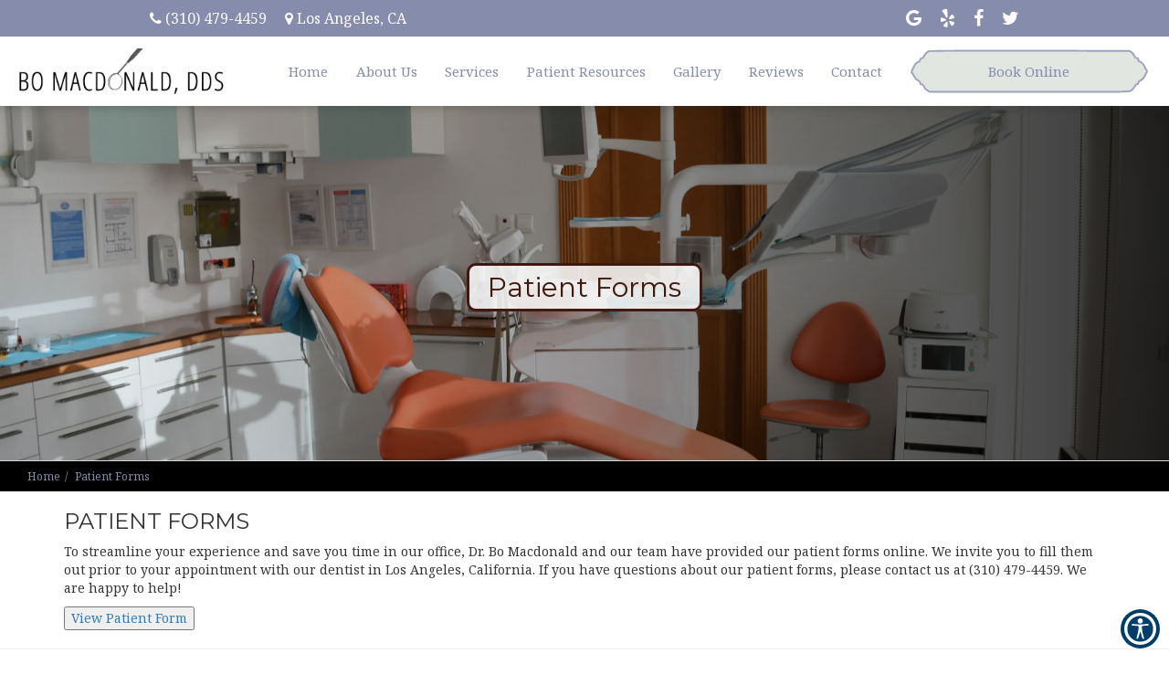

--- FILE ---
content_type: text/html; charset=UTF-8
request_url: https://www.drbomacdonald.com/patient-forms/
body_size: 18936
content:
<!DOCTYPE html>
<html lang="en" class="font-loaded">
<head>
<meta charset="utf-8">
<meta content="width=device-width, initial-scale=1.0" name="viewport">
<meta content="ie=edge" http-equiv="X-UA-Compatible">
<title>Patient Forms in West Los Angeles, CA  |  Bo Lee Macdonald West Los Angeles, CA</title><meta content="website" property="og:type"><meta content="https://www.drbomacdonald.com/patient-forms/" property="og:url"><meta content="https://drbomacdonald.com//wp-content/uploads/2025/04/image_14_copy_migrated.png" property="og:image">
<!-- Global site tag (gtag.js) - Google Analytics --><script async="" src="https://www.googletagmanager.com/gtag/js?id=UA-235200056-52" type="5c00bdae943c6687cc8876a7-text/javascript"></script><script type="5c00bdae943c6687cc8876a7-text/javascript">window.dataLayer = window.dataLayer || [];function gtag(){dataLayer.push(arguments);}gtag("js", new Date());gtag("config", "UA-235200056-52");</script>
<!-- Google Tag Manager --><script type="5c00bdae943c6687cc8876a7-text/javascript">(function(w,d,s,l,i){w[l]=w[l]||[];w[l].push({'gtm.start':new Date().getTime(),event:'gtm.js'});var f=d.getElementsByTagName(s)[0],j=d.createElement(s),dl=l!='dataLayer'?'&l='+l:'';j.async=true;j.src='https://www.googletagmanager.com/gtm.js?id='+i+dl;f.parentNode.insertBefore(j,f);})(window,document,'script','dataLayer','GTM-WVSNS8P');</script><!-- End Google Tag Manager -->
<link href="https://drbomacdonald.com//wp-content/uploads/2025/04/logo_-_bo_mc_migrated.jpg" rel="icon" type="image/png">
<link defer href="https://drbomacdonald.com//wp-content/uploads/2025/04/patient-forms_migrated.css" rel="stylesheet">
<style id="app-styles"></style>
<style id="page-styles"></style>
<style>
       .font-loaded body {
          font-family: 'Noto Serif';
       }
       .font-loaded body h1,h2,h3,h4,h5,h6 {
            font-family: 'Montserrat' !important;
        }
        </style>
<link href="https://fonts.googleapis.com/css?family=Noto+Serif" rel="stylesheet"><link href="https://fonts.googleapis.com/css2?family=Montserrat&amp;display=swap" rel="stylesheet">
<link href="https://drbomacdonald.com//wp-content/uploads/2025/04/output.2414b93f427a_migrated.css" rel="stylesheet" type="text/css"><link href="https://drbomacdonald.com//wp-content/uploads/2025/04/link_underline_override_migrated.css" rel="stylesheet" type="text/css"><link href="https://cdnjs.cloudflare.com/ajax/libs/animate.css/4.1.1/animate.min.css" rel="stylesheet" type="text/css"><link href="https://drbomacdonald.com//wp-content/uploads/2025/04/bootstrap-datepicker.min_migrated.css" rel="stylesheet" type="text/css"><link href="https://drbomacdonald.com//wp-content/uploads/2025/04/all_page_css_migrated.css" rel="stylesheet" type="text/css"><meta name="description" content="To streamline your experience and save you time in our office, Dr. Bo Macdonald and our team have provided our patient forms online. We invite you to fill them out prior to your appointment with our dentist in Los Angeles, California. If you have questions about our patient forms, please contact us at (310) 479-4459. We are happy to help!">
<meta property="og:description" content="To streamline your experience and save you time in our office, Dr. Bo Macdonald and our team have provided our patient forms online. We invite you to fill them out prior to your appointment with our dentist in Los Angeles, California. If you have questions about our patient forms, please contact us at (310) 479-4459. We are happy to help!">
<meta name="keywords" content="Cosmetic Dentistry in Los Angeles,Cosmetic Dentistry in LA,Dentist near LA,Best Dentist in 90064,Dentist near 90064,Zirconia Veneers,Porcelain Venners,Dental Implants in LA,Laser Teeth Whitening in LA,Laser Dentistry in LA">
<link rel="canonical" href="https://www.drbomacdonald.com/patient-forms/">
<script type="application/ld+json">{"@id": "https://www.drbomacdonald.com", "url": "https://www.drbomacdonald.com", "name": " Bo Lee Macdonald", "@type": "Dentist", "image": "https://drbomacdonald.com//wp-content/uploads/2025/04/image_14_copy_migrated.png", "address": {"@type": "PostalAddress", "postalCode": "90064", "addressRegion": "CA", "streetAddress": "11340 W Olympic Blvd #148", "addressCountry": "United States", "addressLocality": "Los Angeles, CA"}, "@context": "http://schema.org", "location": {"geo": {"@type": "GeoCoordinates", "latitude": "34.0373321", "longitude": "-118.4416189"}, "@type": "Place"}, "telephone": "+13104794459", "areaServed": [{"name": ["Los Angeles, CA"], "@type": "City"}], "department": [], "priceRange": "$$$", "contactPoint": [{"@type": "contactPoint", "telephone": "+13104794459", "contactType": "Customer service"}, {"@type": "contactPoint", "telephone": "+13104794459", "contactType": "Appointment booking "}], "aggregateRating": {"@type": "AggregateRating", "ratingValue": "5.0", "reviewCount": 72}, "openingHoursSpecification": [{"@type": "OpeningHoursSpecification", "opens": "9:00", "closes": "17:00", "dayOfWeek": ["Monday"]}, {"@type": "OpeningHoursSpecification", "opens": "9:00", "closes": "18:00", "dayOfWeek": ["Tuesday", "Wednesday", "Thursday", "Friday"]}]}</script>
</head>
<body>
<div id="root">
<div class="componentId-2 common-header" style="position:relative">
  <header>
    <div>
      <section
        class="w1f74oox"
        style="--w1f74oox-0:null;--w1f74oox-1:#858cac;--w1f74oox-4:#858cac;--w1f74oox-13:fixed;--w1f74oox-15:#858cac;--w1f74oox-20:30%;--w1f74oox-25:100%;--w1f74oox-27:999;--w1f74oox-29:#dce1d9;--w1f74oox-37:105px;--w1f74oox-39:50.4px;--w1f74oox-45:#686060"
      >
        <div class="header-top">
          <div class="logo-head">
            <div class="newton-section">
              <a
                href="tel:(310) 479-4459"
                aria-label="3104794459"
                class="office-call builder-editable-elements elementId-2-1"
                ><i aria-hidden="true" class="fa fa-phone"></i> <!-- -->(310)
                479-4459</a
              ><a
                href="#location"
                class="office-call builder-editable-elements elementId-2-2"
                ><i aria-hidden="true" class="fa fa-map-marker"></i> <!-- -->Los
                Angeles, CA</a
              >
            </div>
            <div class="andover-section">
              <a
                href="https://www.google.com/maps/place/Bo+Macdonald,+DDS/@34.0373321,-118.4438076,17z/data=!3m1!5s0x80c2bbad43fa3201:0x848eb2df664a5d6a!4m12!1m6!3m5!1s0x80c2bb0ae8017cf1:0x8fe58c97bf90855b!2sBo+Macdonald,+DDS!8m2!3d34.0375246!4d-118.4418971!3m4!1s0x80c2bb0ae8017cf1:0x8fe58c97bf90855b!8m2!3d34.0375246!4d-118.4418971"
                aria-label="Google"
                class="office-icons"
                data-placement="bottom"
                data-toggle="tooltip"
                target="_blank"
                ><i class="fa fa-google"></i></a
              ><a
                href="https://www.yelp.com/biz/bo-macdonald-dds-los-angeles"
                aria-label="Yelp"
                class="office-icons"
                data-placement="bottom"
                data-toggle="tooltip"
                target="_blank"
                ><i class="fa fa-yelp"></i></a
              ><a
                href="https://www.facebook.com/drbomacdonalddds/"
                aria-label="Facebook"
                class="office-icons"
                data-placement="bottom"
                data-toggle="tooltip"
                target="_blank"
                ><i class="fa fa-facebook"></i></a
              ><a
                href="https://twitter.com/BoMacdonaldDDS"
                aria-label="Twitter"
                class="office-icons"
                data-placement="bottom"
                data-toggle="tooltip"
                target="_blank"
                ><i class="fa fa-twitter"></i
              ></a>
            </div>
          </div>
          <div class="header-container">
            <div class="logo-section">
              <a href="/"
                ><img decoding="async"
                  alt="Brand Logo"
                  class="builder-editable-elements elementId-2-3"
                  data-src="https://www.drbomacdonald.com/wp-content/uploads/2025/08/Dentist-Los-Angeles-CA-BO-MACDONALD-DDS-Logo.png"
                  src="https://www.drbomacdonald.com/wp-content/uploads/2025/08/Dentist-Los-Angeles-CA-BO-MACDONALD-DDS-Logo.png"
                  title="Brand Logo"
              /></a>
            </div>
            <div class="center-section">
              <ul class="mainMenu-1 ul-links">
                <li class="header-links">
                  <a
                    href="/"
                    aria-label="Home"
                    class="builder-editable-elements elementId-2-4"
                    >Home</a
                  >
                </li>
                <li class="header-links">
                  <a
                    href="#"
                    aria-label="About Us"
                    class="builder-editable-elements elementId-2-5"
                    >About Us</a
                  >
                  <ul class="subMenu-1">
                    <li>
                      <a
                        href="/about"
                        aria-label="Meet The Doctor"
                        class="builder-editable-elements elementId-2-6"
                        >Meet The Doctor</a
                      >
                    </li>
                    <li>
                      <a
                        href="/meet-the-team"
                        aria-label="Meet The Team"
                        class="builder-editable-elements elementId-2-7"
                        >Meet The Team</a
                      >
                    </li>
                  </ul>
                </li>
                <li class="header-links">
                  <a
                    href="#"
                    aria-label="Services"
                    class="builder-editable-elements elementId-2-8"
                    >Services</a
                  >
                  <ul class="subMenu-1">
                    <li>
                      <a
                        href="/specialty/implants"
                        aria-label="Implants"
                        class="builder-editable-elements elementId-2-9"
                        >Implants</a
                      >
                    </li>
                    <li>
                      <a
                        href="/specialty/veneers"
                        aria-label="Veneers"
                        class="builder-editable-elements elementId-2-10"
                        >Veneers</a
                      >
                    </li>
                    <li>
                      <a
                        href="/specialty/bonding"
                        aria-label="Bonding"
                        class="builder-editable-elements elementId-2-11"
                        >Bonding</a
                      >
                    </li>
                    <li>
                      <a
                        href="/specialty/clear-aligners"
                        aria-label="Clear Aligners"
                        class="builder-editable-elements elementId-2-12"
                        >Clear Aligners</a
                      >
                    </li>
                    <li>
                      <a
                        href="/specialty/cosmetic-dentistry"
                        aria-label="Cosmetic Dentistry"
                        class="builder-editable-elements elementId-2-13"
                        >Cosmetic Dentistry</a
                      >
                    </li>
                    <li>
                      <a
                        href="/specialty/botox"
                        aria-label="Botox"
                        class="builder-editable-elements elementId-2-14"
                        >Botox</a
                      >
                    </li>
                    <li>
                      <a
                        href="/specialty/dentures"
                        aria-label="Dentures"
                        class="builder-editable-elements elementId-2-15"
                        >Dentures</a
                      >
                    </li>
                    <li>
                      <a
                        href="/specialty/inlays-and-onlays"
                        aria-label="Inlays And Onlays"
                        class="builder-editable-elements elementId-2-16"
                        >Inlays And Onlays</a
                      >
                    </li>
                    <li>
                      <a
                        href="/specialty/crowns-bridges"
                        aria-label="Crowns And Bridges"
                        class="builder-editable-elements elementId-2-17"
                        >Crowns And Bridges</a
                      >
                    </li>
                    <li>
                      <a
                        href="/specialty/laser-teeth-whitening"
                        aria-label="Laser Teeth Whitening"
                        class="builder-editable-elements elementId-2-18"
                        >Laser Teeth Whitening</a
                      >
                    </li>
                  </ul>
                </li>
                <li class="header-links">
                  <a
                    href="#"
                    aria-label="Patient Resources"
                    class="builder-editable-elements elementId-2-19"
                    >Patient Resources</a
                  >
                  <ul class="subMenu-1">
                    <li>
                      <a
                        href="/patient-resources"
                        aria-label="Patient Resources"
                        class="builder-editable-elements elementId-2-20"
                        >Patient Resources</a
                      >
                    </li>
                    <li>
                      <a
                        href="/financial-options"
                        aria-label="Financial Options"
                        class="builder-editable-elements elementId-2-21"
                        >Financial Options</a
                      >
                    </li>
                    <li>
                      <a
                        href="/patient-forms"
                        aria-label="Patient Forms"
                        class="builder-editable-elements elementId-2-22"
                        >Patient Forms</a
                      >
                    </li>
                  </ul>
                </li>
                <li class="header-links">
                  <a
                    href="/gallery"
                    aria-label="Gallery"
                    class="builder-editable-elements elementId-2-23"
                    >Gallery</a
                  >
                </li>
                <li class="header-links">
                  <a
                    href="/reviews"
                    aria-label="Reviews"
                    class="builder-editable-elements elementId-2-24"
                    >Reviews</a
                  >
                </li>
                <li class="header-links">
                  <a
                    href="/contact"
                    aria-label="Contact"
                    class="builder-editable-elements elementId-2-25"
                    >Contact</a
                  >
                </li>
                <li class="header-links">
                  <a
                    aria-label="Book Online"
                    href="/request-an-appointment"
                    style="display:flex;justify-content:center;align-items:center"
                    target="_self"
                    ><svg
                      class="brown__shepherd__btn service__btn"
                      height="108.5"
                      viewbox="0 0 598.198 108.5"
                      width="598.198"
                      xmlns="http://www.w3.org/2000/svg"
                    >
                      <path
                        class="st0"
                        d="M241.4,351.7c-4.2,2-10.8,9.5-12.2,13.8-1,2.9-1.6,3.4-4.8,3.7-3.5.3-3.7.5-4,3.9-.3,3-.8,3.7-3.7,4.8-4.6,1.6-10.7,7.9-12.4,12.6a38.887,38.887,0,0,1-3.7,7.7c-2.8,4.4-3,6.1-.8,7.9.9.7,2.7,3.8,4.1,6.8,3,6.9,5.5,9.6,11.6,12.7,4,2.1,4.7,2.9,4.7,5.3,0,2.9,1.4,4.1,5,4.1,1.3,0,2.5,1.4,3.8,4.3,2.7,6,6.5,10.2,11.7,12.6l4.5,2.1H494.9c247.8,0,249.8-.1,254.2-2,5.5-2.5,9-6.2,12-12.3,1.7-3.5,2.8-4.7,4.5-4.7,2.9,0,4.6-1.8,4.6-5,0-2.1.7-2.9,3.5-3.9,5.5-1.9,9.6-6,12.7-12.6,1.6-3.3,3.6-7.2,4.5-8.6,1.6-2.6,1.6-2.8-.8-6a32.761,32.761,0,0,1-3.9-7.7c-1.6-5-7.9-11.7-12.7-13.4-2.4-.9-3.3-1.8-3.3-3.4,0-4.1-1.1-5.4-4.4-5.4-2.8,0-3.4-.6-5.5-5-2.5-5.3-8.5-11.4-12.7-13-1.6-.6-96.1-1-252.7-1C266.1,350,244.4,350.2,241.4,351.7Z"
                        transform="translate(-196.057 -347.75)"
                      ></path></svg
                    ><span
                      class="btn_label builder-editable-elements elementId-2-26"
                      style="position:absolute"
                      >Book Online</span
                    ></a
                  >
                </li>
              </ul>
            </div>
          </div>
        </div>
        <div class="margin-header"></div>
        <nav id="navigation">
          <div class="menu text-center">
            <div
              class="navbar navbar-default navigation navbar-fixed-top top-nav-collapse"
            >
              <div class="container-fluid menumain">
                <a class="navbar-brand logo visible-xs" href="/"
                  ><img decoding="async"
                    alt="Brand Logo"
                    class="img-responsive builder-editable-elements elementId-2-27"
                    data-src="https://www.drbomacdonald.com/wp-content/uploads/2025/08/Dentist-Los-Angeles-CA-BO-MACDONALD-DDS-Logo.png"
                    src="https://www.drbomacdonald.com/wp-content/uploads/2025/08/Dentist-Los-Angeles-CA-BO-MACDONALD-DDS-Logo.png"
                    title="Brand Logo"
                /></a>
                <div class="menu-xs nav-mobile visible-xs">
                  <a
                    href="tel:(310) 479-4459"
                    aria-label="3104794459"
                    class="menu-a"
                    ><i aria-hidden="true" class="fa fa-phone"></i>
                    <p
                      class="menu-text builder-editable-elements elementId-2-28"
                    >
                      Call
                    </p></a
                  ><a
                    aria-label="Book Online"
                    class="menu-a"
                    href="/request-an-appointment"
                    target="_self"
                    ><i aria-hidden="true" class="fa fa-calendar"></i>
                    <p
                      class="menu-text builder-editable-elements elementId-2-29"
                    >
                      Book
                    </p></a
                  ><a
                    aria-label="visit"
                    class="menu-a page-scroll"
                    href="#location"
                    ><i aria-hidden="true" class="fa fa-map-marker"></i>
                    <p
                      class="menu-text builder-editable-elements elementId-2-30"
                    >
                      Visit
                    </p></a
                  >
                </div>
                <button
                  aria-label="hamburger"
                  class="navbar-toggle visible-xs"
                  id="menuBar"
                  type="button"
                >
                  <span class="icon-bar"></span><span class="icon-bar"></span
                  ><span class="icon-bar"></span>
                </button>
                <div class="navbar-collapse navitems">
                  <div class="fade-all"></div>
                  <div class="mobile-view">
                    <div class="menu-mobile">
                      <a class="navbar-brand logo" href="#"
                        ><img decoding="async"
                          alt="Brand Logo"
                          class="img-responsive builder-editable-elements elementId-2-31"
                          data-src="https://www.drbomacdonald.com/wp-content/uploads/2025/08/Dentist-Los-Angeles-CA-BO-MACDONALD-DDS-Logo.png"
                          src="https://www.drbomacdonald.com/wp-content/uploads/2025/08/Dentist-Los-Angeles-CA-BO-MACDONALD-DDS-Logo.png"
                          title="Brand Logo"
                      /></a>
                      <div class="builder-dynamic-rmm style">
                        <ul
                          class="builder-dynamic-rmm-menu builder-dynamic-rmm-mobile"
                        >
                          <li>
                            <a
                              href="/"
                              aria-label="Home"
                              class="builder-editable-elements elementId-2-32"
                              >Home</a
                            >
                          </li>
                          <li>
                            <a
                              href="#"
                              aria-label="About Us"
                              class="dropdown-toggle builder-editable-elements elementId-2-33"
                              data-hover="dropdown"
                              data-toggle="dropdown"
                              >About Us</a
                            >
                            <ul>
                              <li>
                                <a
                                  href="/about"
                                  aria-label="Meet The Doctor"
                                  class="builder-editable-elements elementId-2-34"
                                  >Meet The Doctor</a
                                >
                              </li>
                              <li>
                                <a
                                  href="/meet-the-team"
                                  aria-label="Meet The Team"
                                  class="builder-editable-elements elementId-2-35"
                                  >Meet The Team</a
                                >
                              </li>
                            </ul>
                          </li>
                          <li>
                            <a
                              href="#"
                              aria-label="Services"
                              class="dropdown-toggle builder-editable-elements elementId-2-36"
                              data-hover="dropdown"
                              data-toggle="dropdown"
                              >Services</a
                            >
                            <ul>
                              <li>
                                <a
                                  href="/specialty/implants"
                                  aria-label="Implants"
                                  class="builder-editable-elements elementId-2-37"
                                  >Implants</a
                                >
                              </li>
                              <li>
                                <a
                                  href="/specialty/veneers"
                                  aria-label="Veneers"
                                  class="builder-editable-elements elementId-2-38"
                                  >Veneers</a
                                >
                              </li>
                              <li>
                                <a
                                  href="/specialty/bonding"
                                  aria-label="Bonding"
                                  class="builder-editable-elements elementId-2-39"
                                  >Bonding</a
                                >
                              </li>
                              <li>
                                <a
                                  href="/specialty/clear-aligners"
                                  aria-label="Clear Aligners"
                                  class="builder-editable-elements elementId-2-40"
                                  >Clear Aligners</a
                                >
                              </li>
                              <li>
                                <a
                                  href="/specialty/cosmetic-dentistry"
                                  aria-label="Cosmetic Dentistry"
                                  class="builder-editable-elements elementId-2-41"
                                  >Cosmetic Dentistry</a
                                >
                              </li>
                              <li>
                                <a
                                  href="/specialty/botox"
                                  aria-label="Botox"
                                  class="builder-editable-elements elementId-2-42"
                                  >Botox</a
                                >
                              </li>
                              <li>
                                <a
                                  href="/specialty/dentures"
                                  aria-label="Dentures"
                                  class="builder-editable-elements elementId-2-43"
                                  >Dentures</a
                                >
                              </li>
                              <li>
                                <a
                                  href="/specialty/inlays-and-onlays"
                                  aria-label="Inlays And Onlays"
                                  class="builder-editable-elements elementId-2-44"
                                  >Inlays And Onlays</a
                                >
                              </li>
                              <li>
                                <a
                                  href="/specialty/crowns-bridges"
                                  aria-label="Crowns And Bridges"
                                  class="builder-editable-elements elementId-2-45"
                                  >Crowns And Bridges</a
                                >
                              </li>
                              <li>
                                <a
                                  href="/specialty/laser-teeth-whitening"
                                  aria-label="Laser Teeth Whitening"
                                  class="builder-editable-elements elementId-2-46"
                                  >Laser Teeth Whitening</a
                                >
                              </li>
                            </ul>
                          </li>
                          <li>
                            <a
                              href="#"
                              aria-label="Patient Resources"
                              class="dropdown-toggle builder-editable-elements elementId-2-47"
                              data-hover="dropdown"
                              data-toggle="dropdown"
                              >Patient Resources</a
                            >
                            <ul>
                              <li>
                                <a
                                  href="/patient-resources"
                                  aria-label="Patient Resources"
                                  class="builder-editable-elements elementId-2-48"
                                  >Patient Resources</a
                                >
                              </li>
                              <li>
                                <a
                                  href="/financial-options"
                                  aria-label="Financial Options"
                                  class="builder-editable-elements elementId-2-49"
                                  >Financial Options</a
                                >
                              </li>
                              <li>
                                <a
                                  href="/patient-forms"
                                  aria-label="Patient Forms"
                                  class="builder-editable-elements elementId-2-50"
                                  >Patient Forms</a
                                >
                              </li>
                            </ul>
                          </li>
                          <li>
                            <a
                              href="/gallery"
                              aria-label="Gallery"
                              class="builder-editable-elements elementId-2-51"
                              >Gallery</a
                            >
                          </li>
                          <li>
                            <a
                              href="/reviews"
                              aria-label="Reviews"
                              class="builder-editable-elements elementId-2-52"
                              >Reviews</a
                            >
                          </li>
                          <li>
                            <a
                              href="/contact"
                              aria-label="Contact"
                              class="builder-editable-elements elementId-2-53"
                              >Contact</a
                            >
                          </li>
                        </ul>
                      </div>
                      <a
                        href="/request-an-appointment"
                        aria-label="Book Online"
                        class="btn booknow builder-editable-elements elementId-2-54"
                        style="color:#dce1d9"
                        target="_self"
                        >Book Online</a
                      >
                      <ul class="header-rt pull-right visible-xs">
                        <li class="ctanav1">
                          <a href="tel:(310) 479-4459" aria-label="3104794459"
                            ><p class="men-right-p">
                              <i aria-hidden="true" class="fa fa-phone"></i
                              ><span
                                class="builder-editable-elements elementId-2-56"
                                ><b
                                  class="builder-editable-elements elementId-2-55"
                                  >Call Us</b
                                >
                                <br />
                                <!-- -->(310) 479-4459</span
                              >
                            </p></a
                          >
                        </li>
                        <li class="ctanav3">
                          <a href="#location" class="page-scroll"
                            ><p class="men-right-p">
                              <i aria-hidden="true" class="fa fa-map-marker"></i
                              ><span
                                class="builder-editable-elements elementId-2-58"
                                ><b
                                  class="builder-editable-elements elementId-2-57"
                                  >Visit Us</b
                                >
                                <br />Los Angeles, CA</span
                              >
                            </p></a
                          >
                        </li>
                        <li class="ctanav2">
                          <a
                            href="/request-an-appointment"
                            aria-label="Book Online"
                            class="btn booknow builder-editable-elements elementId-2-59"
                            target="_self"
                            >Book Online</a
                          >
                        </li>
                      </ul>
                    </div>
                  </div>
                </div>
              </div>
            </div>
          </div>
        </nav>
        <section
          class="w1yjvx0j"
          style="--w1yjvx0j-0:#dce1d9;--w1yjvx0j-1:#858cac;--w1yjvx0j-2:#dce1d9;--w1yjvx0j-3:#858cac;--w1yjvx0j-4:#dce1d9;--w1yjvx0j-5:#858cac;--w1yjvx0j-6:#dce1d9;--w1yjvx0j-8:#858cac;--w1yjvx0j-9:#858cac;--w1yjvx0j-10:#858cac;--w1yjvx0j-21:absolute"
        >
          <div
            aria-label="Appointment Modal"
            class="modal popup"
            id="appointment"
            role="dialog"
          >
            <div class="modal-dialog animated zoomIn appointment-modal">
              <div class="modal-content height">
                <div class="modal-body">
                  <div class="tabs">
                    <input
                      data-get-location="4566"
                      name="loc"
                      type="hidden"
                    /><input
                      class="recent-box"
                      data-select-team="4215"
                      name="member-id"
                      type="hidden"
                    />
                    <div class="fill-form active" id="messages">
                      <div class="row">
                        <div class="col-md-12">
                          <div
                            class="pop_h3 builder-editable-elements elementId-2-60"
                            style="padding-left:0px"
                          >
                            Request An Appointment
                          </div>
                        </div>
                      </div>
                      <div class="row">
                        <div class="col-md-12">
                          <form id="appointment-form">
                            <div>
                              <div class="row">
                                <div class="col-md-6 form-group">
                                  <input
                                    aria-label="firstname"
                                    class="form-control"
                                    id="firstname"
                                    name="firstname"
                                    placeholder="First Name"
                                    type="text"
                                  />
                                </div>
                                <div class="col-md-6 form-group">
                                  <input
                                    aria-label="lastname"
                                    class="form-control"
                                    id="lastname"
                                    name="lastname"
                                    placeholder="Last Name"
                                    type="text"
                                  />
                                </div>
                                <div class="col-md-6 form-group">
                                  <input
                                    aria-label="email"
                                    class="form-control"
                                    id="email"
                                    name="email"
                                    placeholder="Email"
                                    type="email"
                                  />
                                </div>
                                <div class="col-md-6 form-group">
                                  <input
                                    aria-label="phoneId"
                                    class="form-control"
                                    id="phoneId"
                                    name="phone"
                                    placeholder="Phone"
                                    type="number"
                                  />
                                </div>
                                <input
                                  name="location"
                                  type="hidden"
                                  value=""
                                /><input name="member" type="hidden" value="" />
                              </div>
                              <div class="row margin-top-10 day">
                                <div class="col-md-12">
                                  <div class="row flex-center">
                                    <label
                                      class="day builder-editable-elements elementId-2-61"
                                      >Select a Day</label
                                    >
                                    <div class="days-group">
                                      <div class="inline" data-day="Monday">
                                        <input
                                          aria-label="Monday"
                                          class="checkbox-custom"
                                          id="checkbox-1"
                                          name="days"
                                          type="checkbox"
                                          value="Monday"
                                        /><label
                                          class="checkbox-custom-label"
                                          for="checkbox-1"
                                          ><span
                                            class="builder-editable-elements elementId-2-62"
                                            >Mon</span
                                          ></label
                                        >
                                      </div>
                                      <div class="inline" data-day="Tuesday">
                                        <input
                                          aria-label="Tuesday"
                                          class="checkbox-custom"
                                          id="checkbox-2"
                                          name="days"
                                          type="checkbox"
                                          value="Tuesday"
                                        /><label
                                          class="checkbox-custom-label"
                                          for="checkbox-2"
                                          ><span
                                            class="builder-editable-elements elementId-2-63"
                                            >Tue</span
                                          ></label
                                        >
                                      </div>
                                      <div class="inline" data-day="Wednesday">
                                        <input
                                          aria-label="Wednesday"
                                          class="checkbox-custom"
                                          id="checkbox-3"
                                          name="days"
                                          type="checkbox"
                                          value="Wednesday"
                                        /><label
                                          class="checkbox-custom-label"
                                          for="checkbox-3"
                                          ><span
                                            class="builder-editable-elements elementId-2-64"
                                            >Wed</span
                                          ></label
                                        >
                                      </div>
                                      <div class="inline" data-day="Thursday">
                                        <input
                                          aria-label="Thursday"
                                          class="checkbox-custom"
                                          id="checkbox-4"
                                          name="days"
                                          type="checkbox"
                                          value="Thursday"
                                        /><label
                                          class="checkbox-custom-label"
                                          for="checkbox-4"
                                          ><span
                                            class="builder-editable-elements elementId-2-65"
                                            >Thu</span
                                          ></label
                                        >
                                      </div>
                                      <div class="inline" data-day="Friday">
                                        <input
                                          aria-label="Friday"
                                          class="checkbox-custom"
                                          id="checkbox-5"
                                          name="days"
                                          type="checkbox"
                                          value="Friday"
                                        /><label
                                          class="checkbox-custom-label"
                                          for="checkbox-5"
                                          ><span
                                            class="builder-editable-elements elementId-2-66"
                                            >Fri</span
                                          ></label
                                        >
                                      </div>
                                      <div class="inline" data-day="Saturday">
                                        <input
                                          aria-label="Saturday"
                                          class="checkbox-custom"
                                          id="checkbox-6"
                                          name="days"
                                          type="checkbox"
                                          value="Saturday"
                                        /><label
                                          class="checkbox-custom-label"
                                          for="checkbox-6"
                                          ><span
                                            class="builder-editable-elements elementId-2-67"
                                            >Sat</span
                                          ></label
                                        >
                                      </div>
                                      <div class="inline" data-day="Sunday">
                                        <input
                                          aria-label="Sunday"
                                          class="checkbox-custom"
                                          id="checkbox-7"
                                          name="days"
                                          type="checkbox"
                                          value="Sunday"
                                        /><label
                                          class="checkbox-custom-label"
                                          for="checkbox-7"
                                          ><span
                                            class="builder-editable-elements elementId-2-68"
                                            >Sun</span
                                          ></label
                                        >
                                      </div>
                                    </div>
                                    <span
                                      class="err-msg err-day hide builder-editable-elements elementId-2-69"
                                      id="errorDay"
                                      >Please Select Day</span
                                    >
                                  </div>
                                </div>
                              </div>
                              <div class="row">
                                <div class="col-md-12 time flex-center">
                                  <label
                                    class="day builder-editable-elements elementId-2-70"
                                    >Select a Time</label
                                  >
                                  <div class="days-group">
                                    <div class="inline">
                                      <input
                                        aria-label="Morning"
                                        class="checkbox-custom"
                                        id="checkbox-8"
                                        name="times"
                                        type="checkbox"
                                        value="Morning"
                                      /><label
                                        class="checkbox-custom-label"
                                        for="checkbox-8"
                                        ><span
                                          class="builder-editable-elements elementId-2-71"
                                          >Morning</span
                                        ></label
                                      >
                                    </div>
                                    <div class="inline">
                                      <input
                                        aria-label="Afternoon"
                                        class="checkbox-custom"
                                        id="checkbox-9"
                                        name="times"
                                        type="checkbox"
                                        value="Afternoon"
                                      /><label
                                        class="checkbox-custom-label"
                                        for="checkbox-9"
                                        ><span
                                          class="builder-editable-elements elementId-2-72"
                                          >Afternoon</span
                                        ></label
                                      >
                                    </div>
                                    <div class="inline">
                                      <input
                                        aria-label="Evening"
                                        class="checkbox-custom"
                                        id="checkbox-10"
                                        name="times"
                                        type="checkbox"
                                        value="Evening"
                                      /><label
                                        class="checkbox-custom-label"
                                        for="checkbox-10"
                                        ><span
                                          class="builder-editable-elements elementId-2-73"
                                          >Evening</span
                                        ></label
                                      >
                                    </div>
                                  </div>
                                  <div class="text-left" style="margin:10px">
                                    <label
                                      class="day builder-editable-elements elementId-2-74"
                                      >New Patient?</label
                                    ><label
                                      aria-label="patient type"
                                      class="radio-inline builder-editable-elements elementId-2-75"
                                      ><input
                                        aria-label="New Patient"
                                        checked=""
                                        id="inlineRadio1"
                                        name="patientType"
                                        type="radio"
                                        value="New Patient"
                                      />
                                      <!-- -->Yes</label
                                    ><label
                                      class="radio-inline builder-editable-elements elementId-2-76"
                                      ><input
                                        aria-label="Existing Patient"
                                        id="inlineRadio2"
                                        name="patientType"
                                        type="radio"
                                        value="Existing Patient"
                                      />
                                      <!-- -->No</label
                                    >
                                  </div>
                                  <span
                                    class="err-msg err-patient hide builder-editable-elements elementId-2-77"
                                    id="errorPatient"
                                    >Please Select Time</span
                                  >
                                </div>
                                <div class="col-md-12 text-center">
                                  <input
                                    name="recaptcha"
                                    type="hidden"
                                    value=""
                                  />
                                  <div
                                    class="g-recaptcha"
                                    id="appointment-captcha"
                                  ></div>
                                </div>
                              </div>
                              <div class="row text-center">
                                <span
                                  class="err-msg text-center builder-editable-elements elementId-2-78"
                                  id="errorAll"
                                  >Please fill all the fields.</span
                                >
                              </div>
                              <div class="sp-ofr"></div>
                              <div
                                class="col-md-12 margin-top-15 text-center relative"
                              >
                                <button
                                  class="btn btn-primary confirm builder-editable-elements elementId-2-79"
                                  id="submit"
                                >
                                  Request An Appointment
                                </button>
                              </div>
                            </div>
                          </form>
                        </div>
                      </div>
                    </div>
                  </div>
                </div>
                <div class="modal-close" data-dismiss="modal">
                  <i aria-hidden="true" class="fa fa-times"></i>
                </div>
              </div>
            </div>
          </div>
          <div
            aria-label="Success Popup"
            class="modal success-popup popup"
            id="success-popup"
            role="dialog"
          >
            <div class="modal-dialog modal-md animated zoomIn">
              <div class="modal-content success-message">
                <div class="modal-body">
                  <div class="success-message__text">
                    <p><i class="fa fa-check-circle"></i></p>
                    <div
                      class="pop_title builder-editable-elements elementId-2-80"
                    >
                      Great.
                    </div>
                    <p class="dynamic-text"></p>
                    <p class="margin-half">
                      <button
                        class="btn btn-primary builder-editable-elements elementId-2-81"
                        data-dismiss="modal"
                        data-toggle="modal"
                      >
                        Done
                      </button>
                    </p>
                  </div>
                </div>
              </div>
            </div>
          </div>
          <div
            aria-label="Error Modal"
            class="modal error-contact popup"
            id="error-appointment"
            role="dialog"
          >
            <div class="modal-dialog modal-md">
              <div class="modal-content success-message">
                <div class="modal-body">
                  <div class="success-message__text">
                    <div
                      class="pop_title builder-editable-elements elementId-2-82"
                    >
                      Something went wrong
                    </div>
                    <a
                      class="success-button builder-editable-elements elementId-2-83"
                      data-dismiss="modal"
                      data-toggle="modal"
                      href="#"
                      >Done</a
                    >
                  </div>
                </div>
              </div>
            </div>
          </div>
        </section>
      </section>
    </div>
  </header>
</div>
<script type="5c00bdae943c6687cc8876a7-text/javascript">
  document.addEventListener("DOMContentLoaded", function() {


$('section#location img.after-image.lozad-bg').replaceWith('<img decoding="async" alt="BO MACDONALD DDS DENTISTRY" class="after-image lozad-bg  bg-loaded" data-bg-src="https://www.drbomacdonald.com/wp-content/uploads/2026/01/Dentist-West-Los-Angeles-CA-pTodGGgyc-removebg-preview.webp" data-src="https://www.drbomacdonald.com/wp-content/uploads/2026/01/Dentist-West-Los-Angeles-CA-pTodGGgyc-removebg-preview.webp" src="https://www.drbomacdonald.com/wp-content/uploads/2026/01/Dentist-West-Los-Angeles-CA-pTodGGgyc-removebg-preview.webp" title="BO MACDONALD DDS DENTISTRY" data-loaded="true">')
    
    const iconLink = document.querySelector('link[rel="icon"]');
    if (iconLink) {
      iconLink.href = iconLink.href.replace(".jpg", ".png");
    }
  });
</script>
<script type="5c00bdae943c6687cc8876a7-text/javascript">



    document.addEventListener("DOMContentLoaded", function() {
      $('#messages, #success-appointment, div#insuranceModal, #error-appointment, #success-popup, div#commonpopup, #success-contact, #error-contact, div#appointment, #reviewModal, #success-reviews, #error-review').remove();



      function addAriaLabelToBlank() {
          const elements = document.querySelectorAll('a, button');



          elements.forEach(element => {
              const textContent = element.textContent.trim().toLowerCase();
              const opensInNewTab = element.hasAttribute('target') && element.getAttribute('target') === '_blank';
              let ariaLabel;



              if (opensInNewTab) {
                  ariaLabel = `${textContent} link opens in a new tab`;
              } else {
                  ariaLabel = `${textContent} button`;
                  element.setAttribute('role', 'button');
              }



              if (ariaLabel) {
                  element.setAttribute('aria-label', ariaLabel);
              }
          });
      }



      addAriaLabelToBlank();



      // Remove h5 elements inside .location-wrap
      document.querySelectorAll('.location-wrap h5').forEach(el => el.remove());
  $('.loc-box-app .com_btn').replaceWith('<a aria-label="request an appointment button" class="com_btn builder-editable-elements elementId-5-15" href="/request-an-appointment" title="Frank J Evans DDS button" role="button">Request An Appointment</a>')
      $('h5.anything').remove();
      $('.content-breadcrum').attr("role", "navigation");
      $('.inner-page-head .breadcrumb').attr("role", "navigation");
      $('nav.navbar').attr("role", "navigation");
      $('.inner-page-head').attr("role", "img");
      document.querySelectorAll('a[href="#"]').forEach(link => {
    link.removeAttribute('href');
  });
     document.querySelectorAll('#page-content .page-content__list .content-wrap h2').forEach(h2 => {
  const h3 = document.createElement('h3');
  h3.className = h2.className;
  h3.innerHTML = h2.innerHTML;
  h2.parentNode.replaceChild(h3, h2);
}); 
      $('#location .location .location-hours-details .location-action .btn-primary.book.schedule1').replaceWith('<a class="btn btn-primary book schedule1" href="/request-an-appointment/" role="button" aria-label="book online button">Book Online</a>')
  $('.button_container .csi__bttn').removeAttr('data-target')
      $('.button_container .csi__bttn').removeAttr('data-toggle')
       $('.button_container .csi__bttn').attr('href', '/request-an-appointment')
  $('.reviews-top .container span.star-rating').attr("aria-label", "Rated 5 out of 5 stars");

      $('.container-location-1030 .location-wrap .action button').replaceWith('<a class="csi" href="/request-an-appointment">Request an Appointment</a>');



      // if (window.location.href.includes('specialty')) {
      //     var targetElement = document.querySelector('.page-banner-text h1');
      //     if (targetElement) {
      //         targetElement.innerHTML += ' in Palo Alto, CA';
      //     }
      // }



      // Replace h5 with h4 inside #specialties .main-box
      // document.querySelectorAll('#specialties .main-box h5').forEach(function(element) {
      //     let h4 = document.createElement("h4");
      //     h4.innerHTML = element.innerHTML;
      //     element.parentNode.replaceChild(h4, element);
      // });
  });
</script>
<style>
    @media (max-width: 767px){
      .wtouy7p .location-container {
      max-width: 100%;
      overflow: hidden;
      }
      .page-content__list iframe {
      max-width: 100% !important;
  }
    }
</style>
<script type="5c00bdae943c6687cc8876a7-text/javascript">
  
document.addEventListener('DOMContentLoaded', () => {
  const SELECTOR = '.location-container.class-google-map-loaded';
  const TARGET_URL = 'https://www.google.com/maps/place/Bo+Macdonald,+DDS/@34.0373321,-118.4438076,17z/data=!3m1!5s0x80c2bbad43fa3201:0x848eb2df664a5d6a!4m12!1m6!3m5!1s0x80c2bb0ae8017cf1:0x8fe58c97bf90855b!2sBo+Macdonald,+DDS!8m2!3d34.0375246!4d-118.4418971!3m4!1s0x80c2bb0ae8017cf1:0x8fe58c97bf90855b!8m2!3d34.0375246!4d-118.4418971';
 
  function wrapOnce(el) {
    if (!el || !el.parentNode) return;
    // Avoid double-wrapping on re-renders / refreshes
    if (el.closest('a.map-link')) return;
 
    const link = document.createElement('a');
    link.href = TARGET_URL;
    link.className = 'map-link';
    link.target = '_blank';
 
    el.parentNode.insertBefore(link, el);
    link.appendChild(el);
  }
 
  function tryWrap() {
    const el = document.querySelector(SELECTOR);
    if (el) {
      wrapOnce(el);
      return true;
    }
    return false;
  }
 
  // Try immediately in case it's already there
  if (tryWrap()) return;
 
  // Observe for either the element being added or the class being applied later
  const observer = new MutationObserver((mutations, obs) => {
    if (tryWrap()) {
      obs.disconnect();
    }
  });
 
  observer.observe(document.documentElement, {
    childList: true,
    subtree: true,
    attributes: true,
    attributeFilter: ['class'] // watch for 'class-map-loaded' being added
  });
 
  // Safety: stop observing after 15s
  setTimeout(() => observer.disconnect(), 15000);
});
</script><main><div class="componentId-3" style="position:relative"><div><section class="w1667gej" data="[object Object]" style="--w1667gej-0:center;--w1667gej-1:center;--w1667gej-2:50%50%"><section class="container-fluid inner-page-head lat lozad lozad-bg" data-background-gradient="linear-gradient(to left, #000000CC, transparent), url(https://drbomacdonald.com//wp-content/uploads/2025/04/atikah-akhtar-xjptus8nbhs-unsplash_1_migrated.jpg)" style=""><h1 class="builder-editable-elements elementId-3-1">Patient Forms</h1></section></section></div></div><div class="componentId-4" style="position:relative"><div><section class="w1kyzj97" style="--w1kyzj97-0:#000000;--w1kyzj97-1:#858cac"><section class="container-fluid content-breadcrum"><div class="container"><div class="row"><div class="col-md-7"><ol class="breadcrumb"><li class="active"><a class="breadcrum_link builder-editable-elements elementId-4-1" href="https://www.drbomacdonald.com">Home</a></li><li class="builder-editable-elements elementId-4-2">patient forms</li></ol></div></div></div></section></section></div></div><div class="componentId-9" style="position:relative"><div><div class="not-editable"><div><div class="not-editable container">
</div><div class="jsx-parser"></div></div></div></div></div><div class="componentId-10" style="position:relative"><div><div class="not-editable"><div class="builder-editable-elements elementId-9-5"><div class="not-editable container">
<h3 class="builder-editable-elements elementId-9-1"> PATIENT FORMS </h3>
<p class="builder-editable-elements elementId-9-2">To streamline your experience and save you time in our office, Dr. Bo Macdonald and our team have provided our patient forms online. We invite you to fill them out prior to your appointment with our dentist in Los Angeles, California. If you have questions about our patient forms, please contact us at (310) 479-4459. We are happy to help!</p>
<a class="builder-editable-elements elementId-9-4" href="/" traget="_blank"><button class="builder-editable-elements elementId-9-3" type="button">View Patient Form</button> </a>
</div>
<hr></div><div class="jsx-parser"></div></div></div></div><div class="componentId-6" style="position:relative"><div><section class="wtouy7p" style="--wtouy7p-0:null;--wtouy7p-1:inherit;--wtouy7p-2:inherit;--wtouy7p-3:linear-gradient(
      180deg,
      #858cac,
      #000000);--wtouy7p-4:inherit;--wtouy7p-5:#dce1d9FF;--wtouy7p-7:#858cac;--wtouy7p-8:#000000;--wtouy7p-11:#000000;--wtouy7p-14:#858cac"><section class="location-container" id="location"><p><img decoding="async" alt="page breaker" class="page__breaker wow fadeIn builder-editable-elements elementId-9-6" data-src="https://drbomacdonald.com//wp-content/uploads/2025/04/daco_571097_migrated.png" height="100%" src="" title="page breaker" width="40%"></p><div class="container-location-1030"><div class="row location-picker" data-location="4566"><div class="col-md-4"><div class="location-wrap loc-one wow slideInLeft"><div class="location-icon-wrap"><i class="fa fa-globe"></i></div><h3 class="title builder-editable-elements elementId-9-7">Location</h3><p class="info inf add-split-javascript builder-editable-elements elementId-9-8" style="max-width:200px">11340 W Olympic Blvd #148, Los Angeles, CA 90064</p><p style="font-size:13px"></p><p></p></div><img decoding="async" alt="BO MACDONALD DDS DENTISTRY" class="after-image lozad-bg builder-editable-elements elementId-9-9" data-bg-src="https://gp-assets-1.growthplug.com/website_files/3243/pTodGGgyc-removebg-preview.png" data-src="" src="" title="BO MACDONALD DDS DENTISTRY"></div><div class="col-md-4"><div class="location-wrap loc-two"><div class="location-icon-wrap"><i class="fa fa-clock-o"></i></div><h3 class="title builder-editable-elements elementId-9-10">Office Hours</h3><p class="info builder-editable-elements elementId-9-11">MON<span class="pull-right builder-editable-elements elementId-9-12">By appointments only</span></p><p class="info builder-editable-elements elementId-9-13">TUE - FRI<span class="pull-right builder-editable-elements elementId-9-14">9:00 am - 6:00 pm</span></p><p class="info builder-editable-elements elementId-9-15">SAT<span class="pull-right builder-editable-elements elementId-9-16">By appointments only</span></p><p class="info builder-editable-elements elementId-9-17">SUN<span class="pull-right builder-editable-elements elementId-9-18">Closed</span></p></div><img decoding="async" alt="BO MACDONALD DDS DENTISTRY" class="after-image lozad-bg builder-editable-elements elementId-9-19" data-bg-src="https://gp-assets-1.growthplug.com/website_files/3243/pTodGGgyc-removebg-preview.png" data-src="" src="" title="BO MACDONALD DDS DENTISTRY"></div><div class="col-md-4"><div class="location-wrap loc-three wow slideInRight"><div class="location-icon-wrap"><i class="fa fa-phone"></i></div><h3 class="title builder-editable-elements elementId-9-20">Get in Touch</h3><p class="info loc-box-email builder-editable-elements elementId-9-21" style="white-space:nowrap">Email:&nbsp;<a aria-label="bomacdonalddds@yahoo.com" class="cta-links builder-editable-elements elementId-9-22" href="/cdn-cgi/l/email-protection#fd9f92909c9e9992939c919999998ebd849c959292d39e9290"><span class="__cf_email__" data-cfemail="6d0f02000c0e0902030c010909091e2d140c050202430e0200">[email&#160;protected]</span></a></p><p class="info loc-box-phone builder-editable-elements elementId-9-23">Phone: &nbsp;<a aria-label="3104794459" class="cta-links builder-editable-elements elementId-9-24" href="tel:(310)%20479-4459">(310) 479-4459</a></p><div class="button_container"><a aria-label="Request An Appointment" class="csi__bttn" data-target="#appointment" data-toggle="modal" href="#" target="_self"><svg class="brown__shepherd__btn service__btn" height="108.5" viewBox="0 0 598.198 108.5" width="598.198" xmlns="http://www.w3.org/2000/svg"><path class="st0" d="M241.4,351.7c-4.2,2-10.8,9.5-12.2,13.8-1,2.9-1.6,3.4-4.8,3.7-3.5.3-3.7.5-4,3.9-.3,3-.8,3.7-3.7,4.8-4.6,1.6-10.7,7.9-12.4,12.6a38.887,38.887,0,0,1-3.7,7.7c-2.8,4.4-3,6.1-.8,7.9.9.7,2.7,3.8,4.1,6.8,3,6.9,5.5,9.6,11.6,12.7,4,2.1,4.7,2.9,4.7,5.3,0,2.9,1.4,4.1,5,4.1,1.3,0,2.5,1.4,3.8,4.3,2.7,6,6.5,10.2,11.7,12.6l4.5,2.1H494.9c247.8,0,249.8-.1,254.2-2,5.5-2.5,9-6.2,12-12.3,1.7-3.5,2.8-4.7,4.5-4.7,2.9,0,4.6-1.8,4.6-5,0-2.1.7-2.9,3.5-3.9,5.5-1.9,9.6-6,12.7-12.6,1.6-3.3,3.6-7.2,4.5-8.6,1.6-2.6,1.6-2.8-.8-6a32.761,32.761,0,0,1-3.9-7.7c-1.6-5-7.9-11.7-12.7-13.4-2.4-.9-3.3-1.8-3.3-3.4,0-4.1-1.1-5.4-4.4-5.4-2.8,0-3.4-.6-5.5-5-2.5-5.3-8.5-11.4-12.7-13-1.6-.6-96.1-1-252.7-1C266.1,350,244.4,350.2,241.4,351.7Z" transform="translate(-196.057 -347.75)"></path></svg><span class="btn_label builder-editable-elements elementId-9-25" style="position:absolute">Request An Appointment</span></a></div></div><img decoding="async" alt="BO MACDONALD DDS DENTISTRY" class="after-image lozad-bg builder-editable-elements elementId-9-26" data-bg-src="https://gp-assets-1.growthplug.com/website_files/3243/pTodGGgyc-removebg-preview.png" data-src="" src="" title="BO MACDONALD DDS DENTISTRY"></div></div></div></section></section></div></div><div class="componentId-7" style="position:relative"><div><div class="location-container" id="location-map1647918381645" style="width:100%;margin:0px"><div id="iframe-loc single-loc1647918381645" style="width:100%;height:400px"></div><a class="d1ux82he" href="http://www.google.com/maps/place/34.0373321,-118.4416189" target="_blank"><div class="ic57jij"></div><div class="doqgbre builder-editable-elements elementId-9-27">Directions</div></a></div></div></div></main><div class="componentId-10 common-footer" style="position:relative">
  <footer>
    <div>
      <section
        class="w193gyqj"
        style="--w193gyqj-0:null;--w193gyqj-1:#dce1d9;--w193gyqj-2:#000000;--w193gyqj-6:#858cac;--w193gyqj-7:100%;--w193gyqj-8:0%;--w193gyqj-10:#000000"
      >
        <footer id="footer">
          <div class="footer">
            <div class="footersvg">
              <svg
                height="100%"
                preserveaspectratio="xMidYMid meet"
                version="1.0"
                viewbox="0 0 960.000000 960.000000"
                width="100%"
                xmlns="http://www.w3.org/2000/svg"
              >
                <g
                  fill="#dce1d9"
                  stroke="none"
                  transform="translate(0.000000,960.000000) scale(0.100000,-0.100000)"
                >
                  <path
                    d="M4668 6674 c-366 -66 -666 -338 -783 -711 l-17 -53 -299 0 -299 0 0 -185 c0 -173 -1 -187 -22 -224 -80 -142 -219 -281 -407 -405 -187 -124 -315 -182 -521 -235 -208 -53 -307 -64 -660 -70 l-325 -6 -3 -227 -2 -228 -575 0 -575 0 0 -710 0 -710 4625 0 4625 0 0 710 0 710 -575 0 -575 0 0 229 0 229 -287 5 c-230 4 -312 9 -408 25 -303 53 -507 129 -716 268 -178 118 -320 255 -400 385 l-39 64 0 188 0 187 -294 0 -294 0 -12 38 c-48 158 -139 319 -242 429 -54 56 -168 146 -238 186 -75 43 -223 96 -315 112 -106 18 -263 18 -367 -1z"
                  ></path>
                </g>
              </svg>
            </div>
            <div class="container">
              <div class="row">
                <div class="col-md-6 footer-address">
                  <div class="read-more-footer" style="max-height:none">
                    <div class="border-bottom">
                      <div
                        class="hdiv builder-editable-elements elementId-10-1"
                      >
                        BO MACDONALD DDS DENTISTRY
                      </div>
                      <p
                        class="add-split-javascript builder-editable-elements elementId-10-2"
                      >
                        11340 W Olympic Blvd #148,<br />
                        <!-- -->Los Angeles, CA
                      </p>
                      <p class="builder-editable-elements elementId-10-3">
                        Phone :<!-- -->
                        <a
                          aria-label="3104794459"
                          class="builder-editable-elements elementId-10-4"
                          href="tel:(310) 479-4459"
                          >(310) 479-4459</a
                        >
                      </p>
                      <p
                        class="email-p builder-editable-elements elementId-10-5"
                      >
                        Email:<!-- -->
                        <a aria-label="bomacdonalddds@yahoo.com" class="builder-editable-elements elementId-10-6" href="/cdn-cgi/l/email-protection#9bf9f4f6faf8fff4f5faf7ffffffe8dbe2faf3f4f4b5f8f4f6"><span class="__cf_email__" data-cfemail="c5a7aaa8a4a6a1aaaba4a9a1a1a1b685bca4adaaaaeba6aaa8">[email&#160;protected]</span></a
                        >
                      </p>
                    </div>
                  </div>
                </div>
                <div class="col-md-3 col-xs-6 footer-address">
                  <div class="hdiv builder-editable-elements elementId-10-7">
                    Navigate
                  </div>
                  <ul class="navigate">
                    <li>
                      <a
                        aria-label="Home"
                        class="builder-editable-elements elementId-10-8"
                        href="/"
                        >Home</a
                      >
                    </li>
                    <li>
                      <a
                        aria-label="Gallery"
                        class="builder-editable-elements elementId-10-9"
                        href="/gallery"
                        >Gallery</a
                      >
                    </li>
                    <li>
                      <a
                        aria-label="Reviews"
                        class="builder-editable-elements elementId-10-10"
                        href="/reviews"
                        >Reviews</a
                      >
                    </li>
                    <li>
                      <a
                        aria-label="Contact"
                        class="builder-editable-elements elementId-10-11"
                        href="/contact"
                        >Contact</a
                      >
                    </li>
                  </ul>
                </div>
                <div class="col-md-3 col-xs-6 footer-address">
                  <div class="hdiv builder-editable-elements elementId-10-12">
                    Social
                  </div>
                  <ul class="social">
                    <li>
                      <a
                        aria-label="Google"
                        class="builder-editable-elements elementId-10-13"
                        href="https://www.google.com/maps/place/Bo+Macdonald,+DDS/@34.0373321,-118.4438076,17z/data=!3m1!5s0x80c2bbad43fa3201:0x848eb2df664a5d6a!4m12!1m6!3m5!1s0x80c2bb0ae8017cf1:0x8fe58c97bf90855b!2sBo+Macdonald,+DDS!8m2!3d34.0375246!4d-118.4418971!3m4!1s0x80c2bb0ae8017cf1:0x8fe58c97bf90855b!8m2!3d34.0375246!4d-118.4418971"
                        target="_blank"
                        ><i class="fa fa-google"></i>Google</a
                      >
                    </li>
                    <li>
                      <a
                        aria-label="Yelp"
                        class="builder-editable-elements elementId-10-14"
                        href="https://www.yelp.com/biz/bo-macdonald-dds-los-angeles"
                        target="_blank"
                        ><i class="fa fa-yelp"></i>Yelp</a
                      >
                    </li>
                    <li>
                      <a
                        aria-label="Facebook"
                        class="builder-editable-elements elementId-10-15"
                        href="https://www.facebook.com/drbomacdonalddds/"
                        target="_blank"
                        ><i class="fa fa-facebook"></i>Facebook</a
                      >
                    </li>
                    <li>
                      <a
                        aria-label="Twitter"
                        class="builder-editable-elements elementId-10-16"
                        href="https://twitter.com/BoMacdonaldDDS"
                        target="_blank"
                        ><i class="fa fa-twitter"></i>Twitter</a
                      >
                    </li>
                  </ul>
                </div>
                <div class="col-md-12 col-xs-12 footer-legal">
                  <img decoding="async"
                    alt="BO MACDONALD DDS DENTISTRY"
                    class="footer-before-bg lozad-bg builder-editable-elements elementId-10-17"
                    data-bg-src="https://www.drbomacdonald.com/wp-content/uploads/2025/08/Dentist-Los-Angeles-CA-Small-Floral-Design.webp"
                    data-src=""
                    src=""
                    title="BO MACDONALD DDS DENTISTRY"
                  />
                  <ul>
                    <li>
                      <a
                        aria-label="Copyright"
                        class="builder-editable-elements elementId-10-18"
                        href="#"
                        style="pointer-events:none"
                        >© Copyright<!-- -->
                        <span
                          class="copyright_year builder-editable-elements elementId-10-19"
                          >2025</span
                        >
                      </a>
                    </li>
                    <li class="builder-editable-elements elementId-10-21">
                      <a
                        aria-label="Privacy Policy"
                        class="builder-editable-elements elementId-10-20"
                        href="/privacy-policy/"
                        >Privacy Policy</a
                      >
                      <!-- -->|<!-- -->
                      <a
                        aria-label="Terms and Conditions"
                        class="builder-editable-elements elementId-10-22"
                        href="/terms-and-conditions/"
                        >Terms and Conditions</a
                      >
                      <!-- -->|<!-- -->
                      <a
                        aria-label="Accessibility Statement"
                        class="builder-editable-elements elementId-10-23"
                        href="/accessibility-statement/"
                        >Accessibility Statement</a
                      >
                    </li>
                  </ul>
                  <img decoding="async"
                    alt="BO MACDONALD DDS DENTISTRY"
                    class="footer-after-bg lozad-bg builder-editable-elements elementId-10-24"
                    data-bg-src="https://www.drbomacdonald.com/wp-content/uploads/2025/08/Dentist-Los-Angeles-CA-Small-Floral-Design.webp"
                    data-src=""
                    src=""
                    title="BO MACDONALD DDS DENTISTRY"
                  />
                </div>
              </div>
            </div>
          </div>
        </footer>
      </section>
    </div>
  </footer>
</div>
<style>
  .header-top:after{
    display: none;
  }
</style>
<!-- popup -->
<div id="holiday-popup-overlay">
  <div id="holiday-popup">
    <button id="holiday-popup-close" aria-label="Close popup">&times;</button>

    <img decoding="async"
      src="https://www.drbomacdonald.com/wp-content/uploads/2025/12/Dentist-West-Los-Angeles-CA-Pop-Up-Background.webp"
      alt="Holiday themed banner"
      class="holiday-popup-image"
    />

    <h3>Happy Holidays from Dr. MacDonald and Staff!!</h3>

    <div class="holiday-popup-ctas">
      <a
        aria-label="request an appointment button"
        class="holiday-btn holiday-btn-appointment"
        href="/request-an-appointment"
      >
        Request an Appointment
      </a>

      <a
        aria-label="call us button"
        class="holiday-btn holiday-btn-call"
        href="tel:+13104794459"
      >
        Call us
      </a>
    </div>
  </div>
</div>

<style>
  #holiday-popup-overlay {
    position: fixed;
    inset: 0;
    background: rgba(0, 0, 0, 0.65);
    display: none;
    align-items: center;
    justify-content: center;
    z-index: 99999;
  }

  #holiday-popup {
    position: relative;
    max-width: 420px;
    width: 92%;
    background: #ffffff;
    border-radius: 12px;
    overflow: hidden;
    text-align: center;
    box-shadow: 0 12px 35px rgba(0, 0, 0, 0.3);
    font-family: inherit;
  }

  .holiday-popup-image {
    width: 100%;
    height: auto;
    display: block;
  }

  #holiday-popup-close {
    position: absolute;
    top: 10px;
    right: 12px;
    background: rgba(0, 0, 0, 0.5);
    border: none;
    font-size: 1.9rem;
    color: white;
    cursor: pointer;
    width: 36px;
    height: 36px;
    border-radius: 50%;
    display: flex;
    align-items: center;
    justify-content: center;
    transition: 0.2s ease;
  }
  #holiday-popup-close:hover {
    background: rgba(0, 0, 0, 0.7);
  }

  /* Headline + Text */
  #holiday-popup h3 {
    margin: 18px 16px 10px;
    font-size: 16px;
    color: #40180f;
    font-weight: 600;
    padding-bottom: 5px;
}

  #holiday-popup p {
    margin: 0 16px 20px;
    font-size: 0.95rem;
    color: #444;
  }

  /* CTA Wrapper */
  .holiday-popup-ctas {
    display: flex;
    flex-direction: column;
    gap: 12px;
    padding: 0 20px 25px;
  }

  /* CTA Buttons */
  .holiday-btn {
    display: block;
    padding: 12px 20px;
    text-decoration: none;
    color: #fff!important;
    font-weight: 600;
    border-radius: 6px;
    text-align: center;
    font-size: 1rem;
  }

  .holiday-btn-appointment {
    background: #004f8b;
  }
  .holiday-btn-call {
    background: #858cac;
  }
  .holiday-btn-appointment:hover {
    color: #fff!important;
}
</style>

<script data-cfasync="false" src="/cdn-cgi/scripts/5c5dd728/cloudflare-static/email-decode.min.js"></script><script type="5c00bdae943c6687cc8876a7-text/javascript">
  document.addEventListener("DOMContentLoaded", function () {
    // Show popup immediately
    var overlay = document.getElementById("holiday-popup-overlay");
    if (overlay) {
      overlay.style.display = "flex";
    }

    // Close popup when clicking the X button
    var closeBtn = document.getElementById("holiday-popup-close");
    if (closeBtn) {
      closeBtn.addEventListener("click", function () {
        overlay.style.display = "none";
      });
    }

    // Optional: clicking outside the popup closes it
    overlay.addEventListener("click", function (e) {
      if (e.target === overlay) {
        overlay.style.display = "none";
      }
    });
  });
</script>
<style>
  html body .w1667gej .inner-page-head {
    background-image: linear-gradient(to left, rgba(0, 0, 0, 0.8), transparent), url(https://www.drbomacdonald.com/wp-content/uploads/2025/12/Dentist-West-Los-Angeles-CA-Page-Banner-scaled.webp) !important;
  }
</style></div>


<script type="5c00bdae943c6687cc8876a7-text/javascript">window.__INITIAL__DATA__ = {}</script><script type="5c00bdae943c6687cc8876a7-text/javascript"></script><link crossorigin="anonymous" href="https://drbomacdonald.com//wp-content/uploads/fontawesome-files/css/fontawesome.min.css" rel="stylesheet"><link crossorigin="anonymous" href="https://drbomacdonald.com//wp-content/uploads/fontawesome-files/css/brands.min.css" rel="stylesheet"><link crossorigin="anonymous" href="https://drbomacdonald.com//wp-content/uploads/fontawesome-files/css/solid.min.css" rel="stylesheet"><link crossorigin="anonymous" href="https://drbomacdonald.com//wp-content/uploads/fontawesome-files/css/v4-font-face.min.css" rel="stylesheet"><link crossorigin="anonymous" href="https://drbomacdonald.com//wp-content/uploads/fontawesome-files/css/v4-shims.min.css" rel="stylesheet"><script defer="" src="https://cdn.jsdelivr.net/npm/node-forge@1.0.0/dist/forge.min.js" type="5c00bdae943c6687cc8876a7-text/javascript"></script><script id="component-data" type="5c00bdae943c6687cc8876a7-text/javascript">var website_properties = {"BILLING_NOTI_EMAIL":"","APPOINTMENT_RESPONSE_MAIL":"False","DOCTIBLE_CAMPAIGNS":"False","DOCTIBLE_CONTACTS":"False","DOCTIBLE_APPOINTMENTS":"False","DOCTIBLE_REVIEWS":"False","DOCTIBLE_WEBSITE_MESSENGER":"False","DOCTIBLE_DIGITAL_FORMS":"False","DOCTIBLE_PATIENT_GROUPS":"False","DOCTIBLE_TEMPLATES":"False","DOCTIBLE_PATIENT_COMMUNICATOR":"False","NEXT_GO_LIVE_TIME":"","SECONDARY_COLOR":"#000000","PRIMARY_COLOR":"#858cac","HEADER_FONT":"'Montserrat'","BLOG_AI_REQUEST_LIMIT":"5","ENABLE_META_KEYWORD":"True","BRAND_POPUP_INIT":"False","REVIEW_TEXT":"","TIMEZONE":"PT","COUNTRY":"US","PREFERRED_MAILING_START_TIME":"7:00 am","REVIEW_REQUEST_LIMIT":"50","HEADER_FONT_SIZE":"10px","SHOW_TEAM_MEMBER_IN_TEMPLATE":"True","BLOG_DUE_DATES":"[20]","REVIEW_SUCCESS_REDIRECT":"","CONTACT_SUCCESS_REDIRECT":"","APPOINTMENT_SUCCESS_REDIRECT":"","SECONDARY_COLOR_LIGHT":"#15a5ed","HYPER_LINK":"","BODY_TEXT":"","COMPONENT_TITLE":"","PAGE_TITLE":"","IMAGE_CAPTION":"","BANNER_LOCATION":"Los Angeles, CA","BANNER_SUB_CAPTION":"","BANNER_CAPTION":"Bo Lee Macdonald","LANDING_PAGE_POPUP_SUCCESS_TEXT":"Thank you for your response. We will get back to you shortly.","GRAD_2":"","GRAD_1":"","MAP_STYLES":"[]","IMAGE_AI_REQUEST_LIMIT":"10","OPEN_AI_REQUEST_LIMIT":"25","APPOINTMENT_POPUP_SUCCESS_TEXT":"Thank you for submitting your request. Our office will get back to you.","BLOG_POPUP_SUCCESS_TEXT":"Your reply has been successfully received.","REVIEW_POPUP_SUCCESS_TEXT":"Your Review has been successfully received.","CONTACT_POPUP_SUCCESS_TEXT":"Your contact details have been successfully received.","SECONDARY_COLOR_DARK":"#34515e","PRIMARY_COLOR_DARK":"#007fcb","PRIMARY_COLOR_LIGHT":"#686060","CUSTOM_COLOR":"#66c2ff","PATIENT_CONFIRMATION_BODY":"False","PREFERRED_ANALYTICS_MAIL_TIME":"","CONTACT_ACKNOWLEDGEMENT":"null","APPOINTMENT_ACKNOWLEDGEMENT":"null","CAMPAIGN_CONTACTS_LIMIT":"5000","COUNTRY_CODE":"+1","RECOMMEND_QUESTION":"Thank You for choosing us!","PRIMARY_FONT":"'Noto Serif'","PRIMARY_FONT_SIZE":"px","PREFERRED_MAILING_END_TIME":"7:00 pm","ASANA_PROJECT":"1203832908142131","SKYFLOW_ENABLED":"False"};
  var location_data = [{"id":4566,"area":"Los Angeles, CA","zip":"90064","state":"CA","mobile":null,"fax":null,"email":"bomacdonalddds@yahoo.com","order":null,"phone":"3104794459","address":"11340 W Olympic Blvd #148","website":4613,"latitude":"34.0373321","longitude":"-118.4416189","address_display":"11340 W Olympic Blvd #148, Los Angeles, CA 90064","working_hours":[{"days":"Monday","hours":"9:00 am - 5:00 pm","off":false,"appointments_only":true},{"days":"Tuesday","hours":"9:00 am - 6:00 pm","off":false,"appointments_only":false},{"days":"Wednesday","hours":"9:00 am - 6:00 pm","off":false,"appointments_only":false},{"days":"Thursday","hours":"9:00 am - 6:00 pm","off":false,"appointments_only":false},{"days":"Friday","hours":"9:00 am - 6:00 pm","off":false,"appointments_only":false},{"days":"Saturday","hours":"open","off":false,"appointments_only":true},{"days":"Sunday","hours":"close","off":true,"appointments_only":false}],"show":true,"mapConfig":{}}];
  var teams = [{"id":4215,"name":"Bo Lee Macdonald","about":"Dr. Bo MacDonald earned her undergraduate degree in predental and behavior science from Pacific Rim Union College before attending Loma Linda University School of Dentistry and graduating in 1983. Dr. MacDonald continues her education regularly, taking CE courses as often as 50 times a year to stay current on the latest advancements in dentistry, and has undergone advanced training in invisible braces, BOTOX® in dentistry, cosmetic dentistry, dental implants, and TMJ treatment.\n\nDr. MacDonald practiced as an official LA marathon dentist for over 10 years, and has been providing dentistry in Los Angeles for over 25 years, utilizing cosmetic improvements and quality dental work to improve her patients’ lives.\n\nThe daughter of Korean immigrants, Dr. Bo MacDonald benefitted from her hard-working parents, who moved to the US in 1970 to provide a better education for their children. Dr. MacDonald herself has a 12-year-old son, who competes in USTA Junior Tournaments.\n\nShe is a member of the following organizations:\n\nAcademy of General Dentistry,\nAmerican Dental Association,\nCalifornia Dental Association,\nKorean Dental Association,\nLouisiana Dental Association.\n\nWhen not in the office, Dr. MacDonald can be found enjoying one of her many hobbies, including skiing, snowboarding, stand-up peddling, board surfing, playing tennis, and participating in the Griffin Club and St. Monica’s Catholic Church.","speciality":"DDS","profile_pic_cropped":"https://drbomacdonald.com//wp-content/uploads/2025/04/e59c62a38d720f0050cba7970feb887d_migrated.jpg","slug":"bo-lee-macdonald","teamlanguage_set":[],"teammembership_set":[],"teameducation_set":[],"is_staff":false,"enable_review":true,"img_title":null,"img_caption":null,"img_alt":"image of the doctor Bo Lee Macdonald","img_description":null,"img_url":null,"teammemberlocation_set":[{"id":3465,"area":"Los Angeles, CA","created_at":"2023-01-31T15:38:58.338502-08:00","updated_at":"2023-01-31T15:38:58.338539-08:00","created_by":"","updated_by":"","team_member":4215,"location":4566}],"teammemberservicelocation_set":[{"id":20757,"created_at":"2023-02-01T07:35:11.418840-08:00","updated_at":"2023-02-01T07:38:07.490301-08:00","created_by":"anjalip@growthplug.com","updated_by":"anjalip@growthplug.com","location":4566,"service":22568,"teammember":4215},{"id":20751,"created_at":"2023-02-01T07:34:44.624579-08:00","updated_at":"2023-02-01T07:37:58.612817-08:00","created_by":"anjalip@growthplug.com","updated_by":"anjalip@growthplug.com","location":4566,"service":22574,"teammember":4215},{"id":20749,"created_at":"2023-02-01T07:34:34.352687-08:00","updated_at":"2023-02-01T07:37:51.902478-08:00","created_by":"anjalip@growthplug.com","updated_by":"anjalip@growthplug.com","location":4566,"service":22576,"teammember":4215},{"id":20758,"created_at":"2023-02-01T07:35:18.158912-08:00","updated_at":"2023-02-01T07:37:43.477768-08:00","created_by":"anjalip@growthplug.com","updated_by":"anjalip@growthplug.com","location":4566,"service":22567,"teammember":4215},{"id":20752,"created_at":"2023-02-01T07:34:50.284717-08:00","updated_at":"2023-02-01T07:37:35.287865-08:00","created_by":"anjalip@growthplug.com","updated_by":"anjalip@growthplug.com","location":4566,"service":22573,"teammember":4215},{"id":20750,"created_at":"2023-02-01T07:34:40.860560-08:00","updated_at":"2023-02-01T07:37:27.538827-08:00","created_by":"anjalip@growthplug.com","updated_by":"anjalip@growthplug.com","location":4566,"service":22575,"teammember":4215},{"id":20754,"created_at":"2023-02-01T07:34:59.583146-08:00","updated_at":"2023-02-01T07:37:20.974791-08:00","created_by":"anjalip@growthplug.com","updated_by":"anjalip@growthplug.com","location":4566,"service":22571,"teammember":4215},{"id":20755,"created_at":"2023-02-01T07:35:02.929840-08:00","updated_at":"2023-02-01T07:37:12.103888-08:00","created_by":"anjalip@growthplug.com","updated_by":"anjalip@growthplug.com","location":4566,"service":22570,"teammember":4215},{"id":20753,"created_at":"2023-02-01T07:34:54.491112-08:00","updated_at":"2023-02-01T07:37:02.091369-08:00","created_by":"anjalip@growthplug.com","updated_by":"anjalip@growthplug.com","location":4566,"service":22572,"teammember":4215},{"id":20759,"created_at":"2023-02-01T07:36:42.207911-08:00","updated_at":"2023-02-01T07:36:42.207936-08:00","created_by":"anjalip@growthplug.com","updated_by":"anjalip@growthplug.com","location":4566,"service":22569,"teammember":4215}],"img_file_url":"https://drbomacdonald.com//wp-content/uploads/2025/04/dr.bo__migrated.jpg","profile_pic_size":"250x250","page_url":"/team/bo-lee-macdonald","profile_pic":"https://drbomacdonald.com//wp-content/uploads/2025/04/dr.bo__migrated.jpg","created_at":"2023-01-31T15:38:58.219185-08:00","updated_at":"2023-03-02T13:29:56.426174-08:00","created_by":"anjalip@growthplug.com","updated_by":"bomacdonalddds@yahoo.com","email":"","original_image":null,"seo_title":null,"seo_description":null,"seo_keywords":null,"no_index":false,"no_follow":false,"seo_schema":null,"order":0,"og_tags":null,"show_on_homepage":true,"website":4613,"img_file_field":128059},{"id":4217,"name":"Dean Brankovic","about":"take from current site","speciality":"RDH","profile_pic_cropped":"https://drbomacdonald.com//wp-content/uploads/2025/04/1642236099_1584607002_male-dummy_migrated.jpg","slug":"dean-brankovic","teamlanguage_set":[],"teammembership_set":[],"teameducation_set":[],"is_staff":true,"enable_review":true,"img_title":null,"img_caption":null,"img_alt":"image of the doctor Dean Brankovic","img_description":null,"img_url":null,"teammemberlocation_set":[{"id":3467,"area":"Los Angeles, CA","created_at":"2023-01-31T15:40:04.585063-08:00","updated_at":"2023-01-31T15:40:04.585093-08:00","created_by":"","updated_by":"","team_member":4217,"location":4566}],"teammemberservicelocation_set":[],"img_file_url":"https://drbomacdonald.com//wp-content/uploads/2025/04/1642236099_1584607002_male-dummy_migrated.jpg","profile_pic_size":"250x250","page_url":"/team/dean-brankovic","profile_pic":"https://drbomacdonald.com//wp-content/uploads/2025/04/1642236099_1584607002_male-dummy_migrated.jpg","created_at":"2023-01-31T15:40:04.258892-08:00","updated_at":"2023-03-02T13:29:56.640978-08:00","created_by":"anjalip@growthplug.com","updated_by":"bomacdonalddds@yahoo.com","email":"","original_image":null,"seo_title":null,"seo_description":null,"seo_keywords":null,"no_index":false,"no_follow":false,"seo_schema":null,"order":1,"og_tags":null,"show_on_homepage":false,"website":4613,"img_file_field":null},{"id":4216,"name":"Joan Quincena","about":"take from current site","speciality":"RDA","profile_pic_cropped":"https://drbomacdonald.com//wp-content/uploads/2025/04/1642236099_1584607002_male-dummy_migrated.jpg","slug":"joan-quincena","teamlanguage_set":[],"teammembership_set":[],"teameducation_set":[],"is_staff":true,"enable_review":true,"img_title":null,"img_caption":null,"img_alt":"image of the doctor Joan Quincena","img_description":null,"img_url":null,"teammemberlocation_set":[{"id":3466,"area":"Los Angeles, CA","created_at":"2023-01-31T15:39:29.494495-08:00","updated_at":"2023-01-31T15:39:29.494528-08:00","created_by":"","updated_by":"","team_member":4216,"location":4566}],"teammemberservicelocation_set":[],"img_file_url":"https://drbomacdonald.com//wp-content/uploads/2025/04/1642236099_1584607002_male-dummy_migrated.jpg","profile_pic_size":"250x250","page_url":"/team/joan-quincena","profile_pic":"https://drbomacdonald.com//wp-content/uploads/2025/04/1642236099_1584607002_male-dummy_migrated.jpg","created_at":"2023-01-31T15:39:28.898484-08:00","updated_at":"2023-03-02T13:29:56.843728-08:00","created_by":"anjalip@growthplug.com","updated_by":"bomacdonalddds@yahoo.com","email":"","original_image":null,"seo_title":null,"seo_description":null,"seo_keywords":null,"no_index":false,"no_follow":false,"seo_schema":null,"order":2,"og_tags":null,"show_on_homepage":false,"website":4613,"img_file_field":null}];
  var about_images_length = 0;
  var website_url = window.location.protocol + "//" + location.host.split(":")[0];
  var appointment_popup_text = "Thank you for submitting your request. Our office will get back to you.";
  var contact_popup_success_text = "Your contact details have been successfully received.";
  var review_popup_success_text = "Your Review has been successfully received.";
  var blog_popup_success_text = "Your reply has been successfully received.";
  var landing_page_popup_success_text = "Thank you for your response. We will get back to you shortly.";
  var appointment_success_redirect = "";
  var contact_success_redirect = "";
  var review_success_redirect = "";
  var GP_WEBSITES_API_URL = "https://api.growthplug.com";
  var profile = {"id":4631,"website":4613,"title":null,"first_name":"Bo Lee","last_name":"Macdonald","organisation":"BO MACDONALD DDS DENTISTRY","education":null,"field_of_speciality":"","email":"bomacdonalddds@yahoo.com","website_url":"https://www.drbomacdonald.com","profile_pic":"https://drbomacdonald.com//wp-content/uploads/2025/04/office_photo_003_migrated.jpg","profile_pic_file":128068,"website_logo":"https://drbomacdonald.com//wp-content/uploads/2025/04/image_14_copy_migrated.png","img_title":null,"img_caption":null,"img_alt":"This is a profile image of Bo Lee","img_description":null,"profile_pic_url":"https://drbomacdonald.com//wp-content/uploads/2025/04/office_photo_003_migrated.jpg","phone_number":"(310)954-3925","appointment_link":null,"review_widget_id":null,"doctible_app_enabled":false,"doctible_campaign_enabled":false,"doctible_contacts_enabled":false,"doctible_reviews_enabled":false,"doctible_appointments_enabled":false};
  if(undefined)  
        var map_name = "";
  </script><script id="google-map-locations4566" type="5c00bdae943c6687cc8876a7-text/javascript">function initMap4566() {
          var map =  new google.maps.Map(
               document.getElementById('iframe-loc single-loc4566'),
               {
                 center: { lat: 34.0373321, lng: -118.4416189 },
                 zoom: 13,
                 styles: [],
               }
             );
             var infowindow = new google.maps.InfoWindow({
              size: new google.maps.Size(150, 50),
            });
            
            let location_data_current = location_data.filter((item)=>{
              return item.id === 4566
            })

            if(!location_data_current.length) 
            {
              location_data_current = location_data[0];
            }
            else 
            {
              location_data_current = location_data_current[0];
            }

            if(location_data_current){
              var marker;
              if(undefined)
              {
                location_data.map((loc) => {
                   marker = new google.maps.Marker({
                    map,
                    draggable: false,
                    position: { lat: Number(loc.latitude), lng: Number(loc.longitude) },
                    icon: ""
                });
                const content =
                    '<div id="content" style="text-align: center;padding:3px 15px;">' +
                    '<div id="siteNotice">' +
                    "</div>" +
                    '<div id="firstHeading" class="firstHeading" style="font-size: 18px;">' +
                    profile.organisation +
                    "</div>" +
                    '<div id="bodyContent">' +
                    "<p>" +
                    loc.address_display +
                    "</p></div></div";
                  google.maps.event.addListener(
                    marker,
                    "click",
                    (function (marker, content, infowindow) {
                      return function () {
                        infowindow.setContent(content);
                        infowindow.open(map, marker);
                      };
                    })(marker, content, infowindow)
                  );
                })
              }
              else
              {
                marker = new google.maps.Marker({
                map,
                 draggable: false,
                 position: { lat: Number(location_data_current.latitude), lng: Number(location_data_current.longitude) },
                 icon: ""
               }); 
              }
            
            // map.controls[google.maps.ControlPosition.TOP].push(input);
            // Bias the SearchBox results towards current map's viewport.
            let contentString = "";
            if (location_data_current) {
              contentString =
                '<div id="content" style="text-align: center;padding:3px 15px;">' +
                '<div id="siteNotice">' +
                "</div>" +
                '<div id="firstHeading" class="firstHeading" style="font-size: 18px;">' +
                profile.organisation +
                "</div>" +
                '<div id="bodyContent">' +
                "<p>" +
                location_data_current.address_display +
                "</p>";
            }

            contentString += "</div>" + "</div>";

            if(true)
            {
              google.maps.event.addListener(marker, "dragend", function() {
              geocodePosition(marker.getPosition());
              });
              google.maps.event.addListener(marker, "click", function() {
                infowindow.setContent(contentString);
                infowindow.open(map, marker);
              });
              google.maps.event.trigger(marker, "click");
            }
            
            var latLng = marker.getPosition(); // returns LatLng object
          }
            map.setCenter(latLng);
           }
      function loadMapScript4566() {
        console.log("loadMapScript function with new backend api changes called");
        if (
          typeof google === "undefined" ||
          google === null ||
          typeof google.maps === "undefined"
        ) {
          console.log("calling backend api from gpserve for google maps js ");
          fetch("https://api.growthplug.com/google-maps-js/")
            .then(async (res) => {
          const mapResp = await res.text();
          if (!document.getElementById("google-map-script")) {
            const mapScript = document.createElement("script");
            mapScript.setAttribute("id", "google-map-script");
            mapScript.setAttribute("type", "text/javascript");
            mapScript.innerHTML = mapResp;
            document.body.appendChild(mapScript);
          }
          const mapScript = document.getElementById("google-map-script");
          if (mapResp.innerHTML === "") {
            mapScript.innerHTML = mapResp;
          }
          initMap4566();
            })
            .catch((e) => console.log(e));
        } else {
          initMap4566();
        }
      }
      window.setTimeout(()=> {
          //  loadMapScript4566();
         const locationElem = document.getElementById("location-map4566");
          if (locationElem != null) {
            if ('IntersectionObserver' in window) {
              var options = {
                rootMargin: '0px',
                threshold: 0.01,
              };
              var observer = new IntersectionObserver(onIntersection, options);
              if (locationElem.classList.contains("class-google-map-loaded")) {
                observer.unobserve(locationElem);
                return;
              }
              observer.observe(locationElem);
            } else {
              loadMapScript4566();
            }
          }
          function onIntersection(entries) {
            entries.forEach(function (element) {
              if (element.intersectionRatio <= 0) {
                return;
              }
              if (element.target.classList.contains("class-google-map-loaded")) {
                return;
              }
              if (element.target.id === "location-map4566") {
                element.target.classList.add("class-google-map-loaded");
                loadMapScript4566();
              }
            });
          }
      },500);
        </script><script id="google-map-locations1675281636621" type="5c00bdae943c6687cc8876a7-text/javascript">function initMap1675281636621() {
          var map =  new google.maps.Map(
               document.getElementById('iframe-loc single-loc1675281636621'),
               {
                 center: { lat: 34.0373321, lng: -118.4416189 },
                 zoom: 13,
                 styles: [],
               }
             );
             var infowindow = new google.maps.InfoWindow({
              size: new google.maps.Size(150, 50),
            });
            
            let location_data_current = location_data.filter((item)=>{
              return item.id === 4566
            })

            if(!location_data_current.length) 
            {
              location_data_current = location_data[0];
            }
            else 
            {
              location_data_current = location_data_current[0];
            }

            if(location_data_current){
              var marker;
              if(undefined)
              {
                location_data.map((loc) => {
                   marker = new google.maps.Marker({
                    map,
                    draggable: false,
                    position: { lat: Number(loc.latitude), lng: Number(loc.longitude) },
                    icon: ""
                });
                const content =
                    '<div id="content" style="text-align: center;padding:3px 15px;">' +
                    '<div id="siteNotice">' +
                    "</div>" +
                    '<div id="firstHeading" class="firstHeading" style="font-size: 18px;">' +
                    profile.organisation +
                    "</div>" +
                    '<div id="bodyContent">' +
                    "<p>" +
                    loc.address_display +
                    "</p></div></div";
                  google.maps.event.addListener(
                    marker,
                    "click",
                    (function (marker, content, infowindow) {
                      return function () {
                        infowindow.setContent(content);
                        infowindow.open(map, marker);
                      };
                    })(marker, content, infowindow)
                  );
                })
              }
              else
              {
                marker = new google.maps.Marker({
                map,
                 draggable: false,
                 position: { lat: Number(location_data_current.latitude), lng: Number(location_data_current.longitude) },
                 icon: ""
               }); 
              }
            
            // map.controls[google.maps.ControlPosition.TOP].push(input);
            // Bias the SearchBox results towards current map's viewport.
            let contentString = "";
            if (location_data_current) {
              contentString =
                '<div id="content" style="text-align: center;padding:3px 15px;">' +
                '<div id="siteNotice">' +
                "</div>" +
                '<div id="firstHeading" class="firstHeading" style="font-size: 18px;">' +
                profile.organisation +
                "</div>" +
                '<div id="bodyContent">' +
                "<p>" +
                location_data_current.address_display +
                "</p>";
            }

            contentString += "</div>" + "</div>";

            if(true)
            {
              google.maps.event.addListener(marker, "dragend", function() {
              geocodePosition(marker.getPosition());
              });
              google.maps.event.addListener(marker, "click", function() {
                infowindow.setContent(contentString);
                infowindow.open(map, marker);
              });
              google.maps.event.trigger(marker, "click");
            }
            
            var latLng = marker.getPosition(); // returns LatLng object
          }
            map.setCenter(latLng);
           }
      function loadMapScript1675281636621() {
        console.log("loadMapScript function with new backend api changes called");
        if (
          typeof google === "undefined" ||
          google === null ||
          typeof google.maps === "undefined"
        ) {
          console.log("calling backend api from gpserve for google maps js ");
          fetch("https://api.growthplug.com/google-maps-js/")
            .then(async (res) => {
          const mapResp = await res.text();
          if (!document.getElementById("google-map-script")) {
            const mapScript = document.createElement("script");
            mapScript.setAttribute("id", "google-map-script");
            mapScript.setAttribute("type", "text/javascript");
            mapScript.innerHTML = mapResp;
            document.body.appendChild(mapScript);
          }
          const mapScript = document.getElementById("google-map-script");
          if (mapResp.innerHTML === "") {
            mapScript.innerHTML = mapResp;
          }
          initMap1675281636621();
            })
            .catch((e) => console.log(e));
        } else {
          initMap1675281636621();
        }
      }
      window.setTimeout(()=> {
          //  loadMapScript1675281636621();
         const locationElem = document.getElementById("location-map1675281636621");
          if (locationElem != null) {
            if ('IntersectionObserver' in window) {
              var options = {
                rootMargin: '0px',
                threshold: 0.01,
              };
              var observer = new IntersectionObserver(onIntersection, options);
              if (locationElem.classList.contains("class-google-map-loaded")) {
                observer.unobserve(locationElem);
                return;
              }
              observer.observe(locationElem);
            } else {
              loadMapScript1675281636621();
            }
          }
          function onIntersection(entries) {
            entries.forEach(function (element) {
              if (element.intersectionRatio <= 0) {
                return;
              }
              if (element.target.classList.contains("class-google-map-loaded")) {
                return;
              }
              if (element.target.id === "location-map1675281636621") {
                element.target.classList.add("class-google-map-loaded");
                loadMapScript1675281636621();
              }
            });
          }
      },500);
        </script><script id="google-map-locations1647918381645" type="5c00bdae943c6687cc8876a7-text/javascript">function initMap1647918381645() {
          var map =  new google.maps.Map(
               document.getElementById('iframe-loc single-loc1647918381645'),
               {
                 center: { lat: 29.46672199999999, lng: -98.4904651 },
                 zoom: 13,
                 styles: [],
               }
             );
             var infowindow = new google.maps.InfoWindow({
              size: new google.maps.Size(150, 50),
            });
            
            let location_data_current = location_data.filter((item)=>{
              return item.id === undefined
            })

            if(!location_data_current.length) 
            {
              location_data_current = location_data[0];
            }
            else 
            {
              location_data_current = location_data_current[0];
            }

            if(location_data_current){
              var marker;
              if(undefined)
              {
                location_data.map((loc) => {
                   marker = new google.maps.Marker({
                    map,
                    draggable: false,
                    position: { lat: Number(loc.latitude), lng: Number(loc.longitude) },
                    icon: ""
                });
                const content =
                    '<div id="content" style="text-align: center;padding:3px 15px;">' +
                    '<div id="siteNotice">' +
                    "</div>" +
                    '<div id="firstHeading" class="firstHeading" style="font-size: 18px;">' +
                    profile.organisation +
                    "</div>" +
                    '<div id="bodyContent">' +
                    "<p>" +
                    loc.address_display +
                    "</p></div></div";
                  google.maps.event.addListener(
                    marker,
                    "click",
                    (function (marker, content, infowindow) {
                      return function () {
                        infowindow.setContent(content);
                        infowindow.open(map, marker);
                      };
                    })(marker, content, infowindow)
                  );
                })
              }
              else
              {
                marker = new google.maps.Marker({
                map,
                 draggable: false,
                 position: { lat: Number(location_data_current.latitude), lng: Number(location_data_current.longitude) },
                 icon: ""
               }); 
              }
            
            // map.controls[google.maps.ControlPosition.TOP].push(input);
            // Bias the SearchBox results towards current map's viewport.
            let contentString = "";
            if (location_data_current) {
              contentString =
                '<div id="content" style="text-align: center;padding:3px 15px;">' +
                '<div id="siteNotice">' +
                "</div>" +
                '<div id="firstHeading" class="firstHeading" style="font-size: 18px;">' +
                profile.organisation +
                "</div>" +
                '<div id="bodyContent">' +
                "<p>" +
                location_data_current.address_display +
                "</p>";
            }

            contentString += "</div>" + "</div>";

            if(true)
            {
              google.maps.event.addListener(marker, "dragend", function() {
              geocodePosition(marker.getPosition());
              });
              google.maps.event.addListener(marker, "click", function() {
                infowindow.setContent(contentString);
                infowindow.open(map, marker);
              });
              google.maps.event.trigger(marker, "click");
            }
            
            var latLng = marker.getPosition(); // returns LatLng object
          }
            map.setCenter(latLng);
           }
      function loadMapScript1647918381645() {
        console.log("loadMapScript function with new backend api changes called");
        if (
          typeof google === "undefined" ||
          google === null ||
          typeof google.maps === "undefined"
        ) {
          console.log("calling backend api from gpserve for google maps js ");
          fetch("https://api.growthplug.com/google-maps-js/")
            .then(async (res) => {
          const mapResp = await res.text();
          if (!document.getElementById("google-map-script")) {
            const mapScript = document.createElement("script");
            mapScript.setAttribute("id", "google-map-script");
            mapScript.setAttribute("type", "text/javascript");
            mapScript.innerHTML = mapResp;
            document.body.appendChild(mapScript);
          }
          const mapScript = document.getElementById("google-map-script");
          if (mapResp.innerHTML === "") {
            mapScript.innerHTML = mapResp;
          }
          initMap1647918381645();
            })
            .catch((e) => console.log(e));
        } else {
          initMap1647918381645();
        }
      }
      window.setTimeout(()=> {
          //  loadMapScript1647918381645();
         const locationElem = document.getElementById("location-map1647918381645");
          if (locationElem != null) {
            if ('IntersectionObserver' in window) {
              var options = {
                rootMargin: '0px',
                threshold: 0.01,
              };
              var observer = new IntersectionObserver(onIntersection, options);
              if (locationElem.classList.contains("class-google-map-loaded")) {
                observer.unobserve(locationElem);
                return;
              }
              observer.observe(locationElem);
            } else {
              loadMapScript1647918381645();
            }
          }
          function onIntersection(entries) {
            entries.forEach(function (element) {
              if (element.intersectionRatio <= 0) {
                return;
              }
              if (element.target.classList.contains("class-google-map-loaded")) {
                return;
              }
              if (element.target.id === "location-map1647918381645") {
                element.target.classList.add("class-google-map-loaded");
                loadMapScript1647918381645();
              }
            });
          }
      },500);
        </script><script type="5c00bdae943c6687cc8876a7-text/javascript">
  document.addEventListener("DOMContentLoaded", function () {
    const lazyBgElements = document.querySelectorAll('.lozad-bg');
    if (lazyBgElements.length > 0 && 'IntersectionObserver' in window) {
      const options = {
        rootMargin: '200px',
        threshold: 0.01,
      };
      const lazyBgObserver = new IntersectionObserver(onLazyIntersection, options);
      lazyBgElements.forEach(element => {
        lazyBgObserver.observe(element);
      });
    }
  });

  async function onLazyIntersection(entries, observer) {
    entries.forEach(function (element) {
      if (element.intersectionRatio <= 0 || element.target.classList.contains("bg-loaded")) {
        return;
      }
      if (element.target.classList.contains("lozad-bg")) {
        const backgroundImage = element.target.getAttribute('data-background-image');
        const bgSrc = element.target.getAttribute('data-bg-src');
        const background = element.target.getAttribute('data-background');
        const keyframe = element.target.getAttribute('data-keyframe');
        const backgroundGradient = element.target.getAttribute('data-background-gradient');
        if (backgroundImage) {
          element.target.style.backgroundImage =`url('${backgroundImage}')`;
        }
        if (bgSrc) {
          element.target.src = bgSrc;
        }
        if (background) {
          element.target.style.background = `url('${background}')`;
        }
        if(backgroundGradient){
          element.target.style.backgroundImage = backgroundGradient;
        }
        if (keyframe) {
          element.target.classList.add(keyframe);
        }
        element.target.classList.add("bg-loaded");
        observer.unobserve(element.target);
      }
    });
  }
</script><script defer="" src="https://cdn.jsdelivr.net/npm/lozad/dist/lozad.min.js" type="5c00bdae943c6687cc8876a7-text/javascript"></script><script defer="" src="https://drbomacdonald.com//wp-content/uploads/2025/04/output.e1ffd1e59131_migrated.js" type="5c00bdae943c6687cc8876a7-text/javascript"></script><script defer="" src="https://drbomacdonald.com//wp-content/uploads/2025/04/wow_init_migrated.js" type="5c00bdae943c6687cc8876a7-text/javascript"></script><script defer="" src="https://drbomacdonald.com//wp-content/uploads/2025/04/wow.min_migrated.js" type="5c00bdae943c6687cc8876a7-text/javascript"></script><script defer="" src="https://drbomacdonald.com//wp-content/uploads/2025/04/lazyimgobserver_migrated.js" type="5c00bdae943c6687cc8876a7-text/javascript"></script><script defer="" src="https://drbomacdonald.com//wp-content/uploads/2025/04/drbomacdonald_fasfc6l_migrated.js" type="5c00bdae943c6687cc8876a7-text/javascript"></script><script defer="" src="https://drbomacdonald.com//wp-content/uploads/2025/04/builder_appointment_migrated.js" type="5c00bdae943c6687cc8876a7-text/javascript"></script><script defer="" src="https://drbomacdonald.com//wp-content/uploads/2025/04/all_page_js_migrated.js" type="5c00bdae943c6687cc8876a7-text/javascript"></script><script id="form-scripts" type="5c00bdae943c6687cc8876a7-text/javascript"></script><script defer="" id="review-scripts" type="5c00bdae943c6687cc8876a7-text/javascript"></script>
<script src="/cdn-cgi/scripts/7d0fa10a/cloudflare-static/rocket-loader.min.js" data-cf-settings="5c00bdae943c6687cc8876a7-|49" defer></script><script defer src="https://static.cloudflareinsights.com/beacon.min.js/vcd15cbe7772f49c399c6a5babf22c1241717689176015" integrity="sha512-ZpsOmlRQV6y907TI0dKBHq9Md29nnaEIPlkf84rnaERnq6zvWvPUqr2ft8M1aS28oN72PdrCzSjY4U6VaAw1EQ==" data-cf-beacon='{"version":"2024.11.0","token":"71a3ed4f69144115841fb9cad0be4187","r":1,"server_timing":{"name":{"cfCacheStatus":true,"cfEdge":true,"cfExtPri":true,"cfL4":true,"cfOrigin":true,"cfSpeedBrain":true},"location_startswith":null}}' crossorigin="anonymous"></script>
</body> 
</html>

--- FILE ---
content_type: text/css
request_url: https://drbomacdonald.com//wp-content/uploads/2025/04/patient-forms_migrated.css
body_size: 21514
content:
@-webkit-keyframes rotateIn-w1tnhqv8{100%{-webkit-transform:rotate3d(0,0,1,-200deg);-ms-transform:rotate3d(0,0,1,-200deg);transform:rotate3d(0,0,1,-200deg)}}@keyframes rotateIn-w1tnhqv8{100%{-webkit-transform:rotate3d(0,0,1,-200deg);-ms-transform:rotate3d(0,0,1,-200deg);transform:rotate3d(0,0,1,-200deg)}}@-webkit-keyframes cube-w1tnhqv8{from{-webkit-transform:scale(0) rotate(0) translate(-50%,-50%);-ms-transform:scale(0) rotate(0) translate(-50%,-50%);transform:scale(0) rotate(0) translate(-50%,-50%);opacity:1}to{-webkit-transform:scale(20) rotate(960deg) translate(-50%,-50%);-ms-transform:scale(20) rotate(960deg) translate(-50%,-50%);transform:scale(20) rotate(960deg) translate(-50%,-50%);opacity:0}}@keyframes cube-w1tnhqv8{from{-webkit-transform:scale(0) rotate(0) translate(-50%,-50%);-ms-transform:scale(0) rotate(0) translate(-50%,-50%);transform:scale(0) rotate(0) translate(-50%,-50%);opacity:1}to{-webkit-transform:scale(20) rotate(960deg) translate(-50%,-50%);-ms-transform:scale(20) rotate(960deg) translate(-50%,-50%);transform:scale(20) rotate(960deg) translate(-50%,-50%);opacity:0}}@-webkit-keyframes spin-w18wcx1h{100%{-webkit-transform:rotate(1turn);-ms-transform:rotate(1turn);transform:rotate(1turn)}}@keyframes spin-w18wcx1h{100%{-webkit-transform:rotate(1turn);-ms-transform:rotate(1turn);transform:rotate(1turn)}}@-webkit-keyframes cube-w18wcx1h{from{-webkit-transform:scale(0) rotate(0) translate(-50%,-50%);-ms-transform:scale(0) rotate(0) translate(-50%,-50%);transform:scale(0) rotate(0) translate(-50%,-50%);opacity:1}to{-webkit-transform:scale(20) rotate(960deg) translate(-50%,-50%);-ms-transform:scale(20) rotate(960deg) translate(-50%,-50%);transform:scale(20) rotate(960deg) translate(-50%,-50%);opacity:0}}@keyframes cube-w18wcx1h{from{-webkit-transform:scale(0) rotate(0) translate(-50%,-50%);-ms-transform:scale(0) rotate(0) translate(-50%,-50%);transform:scale(0) rotate(0) translate(-50%,-50%);opacity:1}to{-webkit-transform:scale(20) rotate(960deg) translate(-50%,-50%);-ms-transform:scale(20) rotate(960deg) translate(-50%,-50%);transform:scale(20) rotate(960deg) translate(-50%,-50%);opacity:0}}@-webkit-keyframes lineAnim-w6683kt{0%{-webkit-transform:translateX(0);-ms-transform:translateX(0);transform:translateX(0)}50%{-webkit-transform:translateX(200%);-ms-transform:translateX(200%);transform:translateX(200%)}100%{-webkit-transform:translateX(0);-ms-transform:translateX(0);transform:translateX(0)}}@keyframes lineAnim-w6683kt{0%{-webkit-transform:translateX(0);-ms-transform:translateX(0);transform:translateX(0)}50%{-webkit-transform:translateX(200%);-ms-transform:translateX(200%);transform:translateX(200%)}100%{-webkit-transform:translateX(0);-ms-transform:translateX(0);transform:translateX(0)}}@-webkit-keyframes animate-w6683kt{from{background-position:0 0}to{background-position:500px 0}}@keyframes animate-w6683kt{from{background-position:0 0}to{background-position:500px 0}}@-webkit-keyframes spin-wfg1yi3{100%{-webkit-transform:rotate(1turn);-ms-transform:rotate(1turn);transform:rotate(1turn)}}@keyframes spin-wfg1yi3{100%{-webkit-transform:rotate(1turn);-ms-transform:rotate(1turn);transform:rotate(1turn)}}@-webkit-keyframes cube-wfg1yi3{from{-webkit-transform:scale(0) rotate(0) translate(-50%,-50%);-ms-transform:scale(0) rotate(0) translate(-50%,-50%);transform:scale(0) rotate(0) translate(-50%,-50%);opacity:1}to{-webkit-transform:scale(20) rotate(960deg) translate(-50%,-50%);-ms-transform:scale(20) rotate(960deg) translate(-50%,-50%);transform:scale(20) rotate(960deg) translate(-50%,-50%);opacity:0}}@keyframes cube-wfg1yi3{from{-webkit-transform:scale(0) rotate(0) translate(-50%,-50%);-ms-transform:scale(0) rotate(0) translate(-50%,-50%);transform:scale(0) rotate(0) translate(-50%,-50%);opacity:1}to{-webkit-transform:scale(20) rotate(960deg) translate(-50%,-50%);-ms-transform:scale(20) rotate(960deg) translate(-50%,-50%);transform:scale(20) rotate(960deg) translate(-50%,-50%);opacity:0}}@-webkit-keyframes scroll1-w1qsr37t{0%{opacity:1;bottom:0}50%{bottom:50%}100%{bottom:100%;opacity:.5}}@keyframes scroll1-w1qsr37t{0%{opacity:1;bottom:0}50%{bottom:50%}100%{bottom:100%;opacity:.5}}@-webkit-keyframes scroll3-w1qsr37t{0%{opacity:1;left:0}50%{left:50%}100%{left:100%;opacity:.5}}@keyframes scroll3-w1qsr37t{0%{opacity:1;left:0}50%{left:50%}100%{left:100%;opacity:.5}}@-webkit-keyframes rotateY-w1ufsedm{0%{-webkit-transform:rotateY(50deg);-ms-transform:rotateY(50deg);transform:rotateY(50deg)}50%{-webkit-transform:rotateY(-50deg);-ms-transform:rotateY(-50deg);transform:rotateY(-50deg)}100%{-webkit-transform:rotateY(50deg);-ms-transform:rotateY(50deg);transform:rotateY(50deg)}}@keyframes rotateY-w1ufsedm{0%{-webkit-transform:rotateY(50deg);-ms-transform:rotateY(50deg);transform:rotateY(50deg)}50%{-webkit-transform:rotateY(-50deg);-ms-transform:rotateY(-50deg);transform:rotateY(-50deg)}100%{-webkit-transform:rotateY(50deg);-ms-transform:rotateY(50deg);transform:rotateY(50deg)}}@-webkit-keyframes animate-w5ajlnp{from{background-position:0 0}to{background-position:500px 0}}@keyframes animate-w5ajlnp{from{background-position:0 0}to{background-position:500px 0}}@supports (-webkit-clip-path:circle(25%)) or (clip-path:circle(25%)){.w1sepzyt .artist-card{-webkit-clip-path:circle(0%);clip-path:circle(0%);-webkit-animation:circle-grow-w1sepzyt 2s 450ms forwards;animation:circle-grow-w1sepzyt 2s 450ms forwards}.w1sepzyt .artist-card:hover .artist-card__img{-webkit-clip-path:polygon(0% 0%,100% 0%,100% 50%,100% 100%,0% 100%);clip-path:polygon(0% 0%,100% 0%,100% 50%,100% 100%,0% 100%)}.w1sepzyt .artist-card__img{-webkit-clip-path:circle(80% at 24% 71%);clip-path:circle(80% at 24% 71%);-webkit-transition:clip-path .4s ease-in-out;transition:clip-path .4s ease-in-out}.w1sepzyt .artist-card__title{-webkit-clip-path:inset(50% 50%);clip-path:inset(50% 50%);-webkit-animation:heading-in-w1sepzyt .4s 1s forwards;animation:heading-in-w1sepzyt .4s 1s forwards}}@-webkit-keyframes circle-grow-w1sepzyt{to{-webkit-clip-path:circle(100%);clip-path:circle(100%)}}@keyframes circle-grow-w1sepzyt{to{-webkit-clip-path:circle(100%);clip-path:circle(100%)}}@-webkit-keyframes heading-in-w1sepzyt{to{-webkit-clip-path:inset(0% 0%);clip-path:inset(0% 0%)}}@keyframes heading-in-w1sepzyt{to{-webkit-clip-path:inset(0% 0%);clip-path:inset(0% 0%)}}@supports (mix-blend-mode:darken){.w1sepzyt .artist-card{background-image:linear-gradient(to top right,var(--w1sepzyt-5) 25%,transparent),radial-gradient(circle at bottom right,transparent 15%,var(--w1sepzyt-5) 15%,var(--w1sepzyt-5) 20%,transparent 20%,transparent 22%,var(--w1sepzyt-5) 22%,transparent 30%)}.w1sepzyt .artist-card::after{display:none;content:"";grid-column:4/5;grid-row:1/2;background:linear-gradient(to bottom left,var(--w1sepzyt-9) 40%,transparent);mix-blend-mode:multiply;-webkit-clip-path:circle(19%);clip-path:circle(19%);-webkit-transition:clip-path .4s ease-in-out;transition:clip-path .4s ease-in-out}.w1sepzyt .artist-card:hover::after{-webkit-clip-path:circle(100%);clip-path:circle(100%)}}@supports (-webkit-text-stroke:1px black){.w1sepzyt .artist-card__title{-webkit-text-stroke:0.035em #001;color:transparent;text-shadow:.075em .075em var(--w1sepzyt-4)}}@-webkit-keyframes rotateIn-w1cwjkfg{100%{-webkit-transform:rotate3d(0,0,1,-200deg);-ms-transform:rotate3d(0,0,1,-200deg);transform:rotate3d(0,0,1,-200deg)}}@keyframes rotateIn-w1cwjkfg{100%{-webkit-transform:rotate3d(0,0,1,-200deg);-ms-transform:rotate3d(0,0,1,-200deg);transform:rotate3d(0,0,1,-200deg)}}@-webkit-keyframes cube-w1cwjkfg{from{-webkit-transform:scale(0) rotate(0) translate(-50%,-50%);-ms-transform:scale(0) rotate(0) translate(-50%,-50%);transform:scale(0) rotate(0) translate(-50%,-50%);opacity:1}to{-webkit-transform:scale(20) rotate(960deg) translate(-50%,-50%);-ms-transform:scale(20) rotate(960deg) translate(-50%,-50%);transform:scale(20) rotate(960deg) translate(-50%,-50%);opacity:0}}@keyframes cube-w1cwjkfg{from{-webkit-transform:scale(0) rotate(0) translate(-50%,-50%);-ms-transform:scale(0) rotate(0) translate(-50%,-50%);transform:scale(0) rotate(0) translate(-50%,-50%);opacity:1}to{-webkit-transform:scale(20) rotate(960deg) translate(-50%,-50%);-ms-transform:scale(20) rotate(960deg) translate(-50%,-50%);transform:scale(20) rotate(960deg) translate(-50%,-50%);opacity:0}}@-webkit-keyframes loading-w125zwqx{0%{-webkit-transform:scale(1);-ms-transform:scale(1);transform:scale(1)}100%{-webkit-transform:scale(8);-ms-transform:scale(8);transform:scale(8);opacity:0}}@keyframes loading-w125zwqx{0%{-webkit-transform:scale(1);-ms-transform:scale(1);transform:scale(1)}100%{-webkit-transform:scale(8);-ms-transform:scale(8);transform:scale(8);opacity:0}}@-webkit-keyframes loading-two-w125zwqx{20%{-webkit-transform:scale(1);-ms-transform:scale(1);transform:scale(1)}100%{-webkit-transform:scale(8);-ms-transform:scale(8);transform:scale(8);opacity:0}}@keyframes loading-two-w125zwqx{20%{-webkit-transform:scale(1);-ms-transform:scale(1);transform:scale(1)}100%{-webkit-transform:scale(8);-ms-transform:scale(8);transform:scale(8);opacity:0}}@-webkit-keyframes loading-four-w125zwqx{30%{-webkit-transform:scale(1);-ms-transform:scale(1);transform:scale(1)}100%{-webkit-transform:scale(8);-ms-transform:scale(8);transform:scale(8);opacity:0}}@keyframes loading-four-w125zwqx{30%{-webkit-transform:scale(1);-ms-transform:scale(1);transform:scale(1)}100%{-webkit-transform:scale(8);-ms-transform:scale(8);transform:scale(8);opacity:0}}@-webkit-keyframes slideInFromLeft-w1c62dv6{0%{-webkit-transform:translateX(-100%);-ms-transform:translateX(-100%);transform:translateX(-100%);opacity:0}100%{-webkit-transform:translateX(0);-ms-transform:translateX(0);transform:translateX(0);opacity:1}}@keyframes slideInFromLeft-w1c62dv6{0%{-webkit-transform:translateX(-100%);-ms-transform:translateX(-100%);transform:translateX(-100%);opacity:0}100%{-webkit-transform:translateX(0);-ms-transform:translateX(0);transform:translateX(0);opacity:1}}@-webkit-keyframes slideUpFromBottom-w1c62dv6{0%{-webkit-transform:translateY(70%);-ms-transform:translateY(70%);transform:translateY(70%);opacity:0}100%{-webkit-transform:translateX(0);-ms-transform:translateX(0);transform:translateX(0);opacity:1}}@keyframes slideUpFromBottom-w1c62dv6{0%{-webkit-transform:translateY(70%);-ms-transform:translateY(70%);transform:translateY(70%);opacity:0}100%{-webkit-transform:translateX(0);-ms-transform:translateX(0);transform:translateX(0);opacity:1}}@-webkit-keyframes fadeIn-w1c62dv6{0%{opacity:0}100%{opacity:1}}@keyframes fadeIn-w1c62dv6{0%{opacity:0}100%{opacity:1}}@-webkit-keyframes cube-w13is2i6{from{-webkit-transform:scale(0) rotate(0) translate(-50%,-50%);-ms-transform:scale(0) rotate(0) translate(-50%,-50%);transform:scale(0) rotate(0) translate(-50%,-50%);opacity:1}to{-webkit-transform:scale(20) rotate(960deg) translate(-50%,-50%);-ms-transform:scale(20) rotate(960deg) translate(-50%,-50%);transform:scale(20) rotate(960deg) translate(-50%,-50%);opacity:0}}@keyframes cube-w13is2i6{from{-webkit-transform:scale(0) rotate(0) translate(-50%,-50%);-ms-transform:scale(0) rotate(0) translate(-50%,-50%);transform:scale(0) rotate(0) translate(-50%,-50%);opacity:1}to{-webkit-transform:scale(20) rotate(960deg) translate(-50%,-50%);-ms-transform:scale(20) rotate(960deg) translate(-50%,-50%);transform:scale(20) rotate(960deg) translate(-50%,-50%);opacity:0}}@-webkit-keyframes wave-w13is2i6{0%{-webkit-transform:rotate(3deg);-ms-transform:rotate(3deg);transform:rotate(3deg)}100%{-webkit-transform:rotate(-3deg);-ms-transform:rotate(-3deg);transform:rotate(-3deg)}}@keyframes wave-w13is2i6{0%{-webkit-transform:rotate(3deg);-ms-transform:rotate(3deg);transform:rotate(3deg)}100%{-webkit-transform:rotate(-3deg);-ms-transform:rotate(-3deg);transform:rotate(-3deg)}}@-webkit-keyframes spin-w10x58xg{0%{-webkit-transform:rotate(0);-ms-transform:rotate(0);transform:rotate(0)}100%{-webkit-transform:rotate(360deg);-ms-transform:rotate(360deg);transform:rotate(360deg)}}@keyframes spin-w10x58xg{0%{-webkit-transform:rotate(0);-ms-transform:rotate(0);transform:rotate(0)}100%{-webkit-transform:rotate(360deg);-ms-transform:rotate(360deg);transform:rotate(360deg)}}@-webkit-keyframes animatebottom-w10x58xg{from{bottom:0;opacity:0}to{bottom:0;opacity:1}}@keyframes animatebottom-w10x58xg{from{bottom:0;opacity:0}to{bottom:0;opacity:1}}@-webkit-keyframes snip1402-w3vurmy{50%{-webkit-transform:scale(.8) translateY(0);-webkit-transform:scale(.8) translateY(0);-ms-transform:scale(.8) translateY(0);transform:scale(.8) translateY(0);opacity:.5}100%{-webkit-transform:scale(.8) translateY(-150%);-webkit-transform:scale(.8) translateY(-150%);-ms-transform:scale(.8) translateY(-150%);transform:scale(.8) translateY(-150%);opacity:.5}}@keyframes snip1402-w3vurmy{50%{-webkit-transform:scale(.8) translateY(0);-webkit-transform:scale(.8) translateY(0);-ms-transform:scale(.8) translateY(0);transform:scale(.8) translateY(0);opacity:.5}100%{-webkit-transform:scale(.8) translateY(-150%);-webkit-transform:scale(.8) translateY(-150%);-ms-transform:scale(.8) translateY(-150%);transform:scale(.8) translateY(-150%);opacity:.5}}.w4z7i0d{width:100%;height:100%}.w4z7i0d .logo{width:110px;height:100px;display:-webkit-box;display:-webkit-flex;display:-ms-flexbox;display:flex;-webkit-box-pack:center;-webkit-justify-content:center;-ms-flex-pack:center;justify-content:center;-webkit-align-items:center;-webkit-box-align:center;-ms-flex-align:center;align-items:center}.w4z7i0d .icon-title{text-align:center}.wa8chrx #appointment .builder-dynamic-check{opacity:0;position:absolute;display:inline-block;vertical-align:middle;margin:0;cursor:pointer;width:60px;height:25px;outline:0;color:#9a9a9a;background:limeblue;font-weight:400;border:solid 1px limeblue}.wa8chrx #appointment .builder-dynamic-v2{cursor:pointer;width:70px;height:25px;outline:0;background:#fff;font-weight:400;color:#db4a34;border-radius:5px;padding:0 3px;-webkit-transition:all .3s ease-in-out;transition:all .3s ease-in-out;border:solid 1px limeblue}.wa8chrx #appointment .builder-dynamic-v2:hover{background:limeblue;color:#fff}.wa8chrx #appointment .builder-dynamic-v2:hover span{color:#fff}.wa8chrx #appointment .builder-dynamic-v2.period{width:110px;border-radius:30px}.wa8chrx #appointment .builder-dynamic-check:checked+.builder-dynamic-v2{color:#fff;background:limeblue}.wa8chrx #builder-dynamic-outer{position:relative;float:left;overflow:hidden;white-space:nowrap;display:inline-block}.wa8chrx .builder-dynamic-checkbox-custom-circle{height:45px;width:45px;border:solid 1px #db4a34;border-radius:50%;display:inline-block;line-height:40px;font-weight:700;font-size:20px;cursor:pointer}.wa8chrx .builder-dynamic-checkbox-custom-circle span{font-weight:700;font-size:20px}.wa8chrx .builder-dynamic-slots-more{margin-top:10px;font-size:12px;cursor:pointer}.wa8chrx .builder-dynamic-slots-more a{color:#db4a34}.wa8chrx .builder-dynamic-app-v2{padding:0 3px}.wa8chrx .builder-dynamic-app-v2 h6{color:var(--wa8chrx-9);text-transform:uppercase}.wa8chrx .builder-dynamic-time-list li{text-transform:uppercase}@media only screen and (max-width:768px){.wa8chrx .builder-dynamic-time-list li{font-size:8px}}@media (max-width:767px){.wa8chrx #builder-dynamic-outer{overflow-x:auto}.wa8chrx .builder-dynamic-app-v2{width:36%;margin:0 -3px;padding:0 5px}}@-webkit-keyframes spin-wa8chrx{0%{-webkit-transform:rotate(0);-ms-transform:rotate(0);transform:rotate(0)}100%{-webkit-transform:rotate(360deg);-ms-transform:rotate(360deg);transform:rotate(360deg)}}@keyframes spin-wa8chrx{0%{-webkit-transform:rotate(0);-ms-transform:rotate(0);transform:rotate(0)}100%{-webkit-transform:rotate(360deg);-ms-transform:rotate(360deg);transform:rotate(360deg)}}.wa8chrx .builder-dynamic-checkbox-custom-circle{border:solid 1px #1386cd}.wa8chrx #appointment .builder-dynamic-v2{border:2px solid var(--wa8chrx-8)}.wa8chrx .builder-dynamic-checkbox-custom-circle{border:solid 2px var(--wa8chrx-8);background:#fff!important}.wa8chrx #appointment .builder-dynamic-v2{border:2px solid var(--wa8chrx-8)}.wa8chrx #appointment .builder-dynamic-check:checked+.builder-dynamic-v2{background:var(--wa8chrx-9)}.wa8chrx .builder-dynamic-slots-more a{color:#000;font-weight:600}.wa8chrx .builder-dynamic-app-v2 h6{font-weight:600}.wa8chrx #appointment .builder-dynamic-check{opacity:0;position:absolute;display:inline-block;vertical-align:middle;margin:0;cursor:pointer;width:60px;height:25px;outline:0;color:#9a9a9a;background:limeblue;font-weight:400;border:solid 1px limeblue}.wa8chrx #appointment .builder-dynamic-v2{cursor:pointer;width:70px;height:25px;outline:0;background:#fff;font-weight:400;color:#db4a34;border-radius:5px;padding:0 3px;-webkit-transition:all .3s ease-in-out;transition:all .3s ease-in-out;border:solid 1px limeblue}.wa8chrx #appointment .builder-dynamic-v2:hover{background:limeblue;color:#fff}.wa8chrx #appointment .builder-dynamic-v2:hover span{color:#fff}.wa8chrx #appointment .builder-dynamic-v2.period{width:110px;border-radius:30px}.wa8chrx #appointment .builder-dynamic-check:checked+.builder-dynamic-v2{color:#fff;background:limeblue}.wa8chrx #builder-dynamic-outer{position:relative;float:left;overflow:hidden;white-space:nowrap;display:inline-block}.wa8chrx .builder-dynamic-checkbox-custom-circle{height:45px;width:45px;border:solid 1px #db4a34;border-radius:50%;display:inline-block;line-height:40px;font-weight:700;font-size:20px;cursor:pointer}.wa8chrx .builder-dynamic-checkbox-custom-circle span{font-weight:700;font-size:20px}.wa8chrx .builder-dynamic-slots-more{margin-top:10px;font-size:12px;cursor:pointer}.wa8chrx .builder-dynamic-slots-more a{color:#db4a34}.wa8chrx .builder-dynamic-app-v2{padding:0 3px}.wa8chrx .builder-dynamic-app-v2 h6{color:var(--wa8chrx-9);text-transform:uppercase}.wa8chrx .builder-dynamic-time-list li{text-transform:uppercase}@media only screen and (max-width:768px){.wa8chrx .builder-dynamic-time-list li{font-size:8px}}@media (max-width:767px){.wa8chrx #builder-dynamic-outer{overflow-x:auto}.wa8chrx .builder-dynamic-app-v2{width:36%;margin:0 -3px;padding:0 5px}}@-webkit-keyframes spin-wa8chrx{0%{-webkit-transform:rotate(0);-ms-transform:rotate(0);transform:rotate(0)}100%{-webkit-transform:rotate(360deg);-ms-transform:rotate(360deg);transform:rotate(360deg)}}@keyframes spin-wa8chrx{0%{-webkit-transform:rotate(0);-ms-transform:rotate(0);transform:rotate(0)}100%{-webkit-transform:rotate(360deg);-ms-transform:rotate(360deg);transform:rotate(360deg)}}.wa8chrx .builder-dynamic-checkbox-custom-circle{border:solid 1px #1386cd}.wa8chrx #appointment .builder-dynamic-v2{border:2px solid var(--wa8chrx-8)}.wa8chrx .builder-dynamic-checkbox-custom-circle{border:solid 2px var(--wa8chrx-8);background:#fff!important}.wa8chrx #appointment .builder-dynamic-v2{border:2px solid var(--wa8chrx-8)}.wa8chrx #appointment .builder-dynamic-check:checked+.builder-dynamic-v2{background:var(--wa8chrx-9)}.wa8chrx .builder-dynamic-slots-more a{color:#000;font-weight:600}.wa8chrx .builder-dynamic-app-v2 h6{font-weight:600}.wa8chrx .builder-dynamic-time-list{list-style:none;padding:0;margin:0}.wa8chrx #appointment .builder-dynamic-check:checked+.checkbox-custom-label:before{background-color:var(--wa8chrx-9)}.wa8chrx #appointment .builder-dynamic-check:checked+.checkbox-custom-label span{color:#fff}.wa8chrx #appointment .builder-dynamic-check+.checkbox-custom-label:before{content:"";background:0 0;border:0;display:inline-block;vertical-align:middle;width:100%;height:35px;padding:0;margin:0;border:0;text-align:center;border-radius:3px}.wa8chrx #appointment .builder-dynamic-check+.checkbox-custom-label:before{border-radius:0}.wupertk #appointment .builder-dynamic-check{opacity:0;position:absolute;display:inline-block;vertical-align:middle;margin:0;cursor:pointer;width:60px;height:25px;outline:0;color:#9a9a9a;background:limeblue;font-weight:400;border:solid 1px limeblue}.wupertk #appointment .builder-dynamic-v2{cursor:pointer;width:70px;height:25px;outline:0;background:#fff;font-weight:400;color:#db4a34;border-radius:5px;padding:0 3px;-webkit-transition:all .3s ease-in-out;transition:all .3s ease-in-out;border:solid 1px limeblue}.wupertk #appointment .builder-dynamic-v2:hover{background:limeblue;color:#fff}.wupertk #appointment .builder-dynamic-v2:hover span{color:#fff}.wupertk #appointment .builder-dynamic-v2.period{width:110px;border-radius:30px}.wupertk #appointment .builder-dynamic-check:checked+.builder-dynamic-v2{color:#fff;background:limeblue}.wupertk #builder-dynamic-outer{position:relative;float:left;overflow:hidden;white-space:nowrap;display:inline-block}.wupertk .builder-dynamic-checkbox-custom-circle{height:45px;width:45px;border:solid 1px #db4a34;border-radius:50%;display:inline-block;line-height:40px;font-weight:700;font-size:20px;cursor:pointer}.wupertk .builder-dynamic-checkbox-custom-circle span{font-weight:700;font-size:20px}.wupertk .builder-dynamic-slots-more{margin-top:10px;font-size:12px;cursor:pointer}.wupertk .builder-dynamic-slots-more a{color:#db4a34}.wupertk .builder-dynamic-app-v2{padding:0 3px}.wupertk .builder-dynamic-app-v2 h6{color:var(--wupertk-9);text-transform:uppercase}.wupertk .builder-dynamic-time-list li{text-transform:uppercase}@media only screen and (max-width:768px){.wupertk .builder-dynamic-time-list li{font-size:8px}}@media (max-width:767px){.wupertk #builder-dynamic-outer{overflow-x:auto}.wupertk .builder-dynamic-app-v2{width:36%;margin:0 -3px;padding:0 5px}}@-webkit-keyframes spin-wupertk{0%{-webkit-transform:rotate(0);-ms-transform:rotate(0);transform:rotate(0)}100%{-webkit-transform:rotate(360deg);-ms-transform:rotate(360deg);transform:rotate(360deg)}}@keyframes spin-wupertk{0%{-webkit-transform:rotate(0);-ms-transform:rotate(0);transform:rotate(0)}100%{-webkit-transform:rotate(360deg);-ms-transform:rotate(360deg);transform:rotate(360deg)}}.wupertk .builder-dynamic-checkbox-custom-circle{border:solid 1px #1386cd}.wupertk #appointment .builder-dynamic-v2{border:2px solid var(--wupertk-8)}.wupertk .builder-dynamic-checkbox-custom-circle{border:solid 2px var(--wupertk-8);background:#fff!important}.wupertk #appointment .builder-dynamic-v2{border:2px solid var(--wupertk-8)}.wupertk #appointment .builder-dynamic-check:checked+.builder-dynamic-v2{background:var(--wupertk-9)}.wupertk .builder-dynamic-slots-more a{color:#000;font-weight:600}.wupertk .builder-dynamic-app-v2 h6{font-weight:600}.wupertk #appointment .builder-dynamic-check{opacity:0;position:absolute;display:inline-block;vertical-align:middle;margin:0;cursor:pointer;width:60px;height:25px;outline:0;color:#9a9a9a;background:limeblue;font-weight:400;border:solid 1px limeblue}.wupertk #appointment .builder-dynamic-v2{cursor:pointer;width:70px;height:25px;outline:0;background:#fff;font-weight:400;color:#db4a34;border-radius:5px;padding:0 3px;-webkit-transition:all .3s ease-in-out;transition:all .3s ease-in-out;border:solid 1px limeblue}.wupertk #appointment .builder-dynamic-v2:hover{background:limeblue;color:#fff}.wupertk #appointment .builder-dynamic-v2:hover span{color:#fff}.wupertk #appointment .builder-dynamic-v2.period{width:110px;border-radius:30px}.wupertk #appointment .builder-dynamic-check:checked+.builder-dynamic-v2{color:#fff;background:limeblue}.wupertk #builder-dynamic-outer{position:relative;float:left;overflow:hidden;white-space:nowrap;display:inline-block}.wupertk .builder-dynamic-checkbox-custom-circle{height:45px;width:45px;border:solid 1px #db4a34;border-radius:50%;display:inline-block;line-height:40px;font-weight:700;font-size:20px;cursor:pointer}.wupertk .builder-dynamic-checkbox-custom-circle span{font-weight:700;font-size:20px}.wupertk .builder-dynamic-slots-more{margin-top:10px;font-size:12px;cursor:pointer}.wupertk .builder-dynamic-slots-more a{color:#db4a34}.wupertk .builder-dynamic-app-v2{padding:0 3px}.wupertk .builder-dynamic-app-v2 h6{color:var(--wupertk-11);text-transform:uppercase}.wupertk .builder-dynamic-time-list li{text-transform:uppercase}@media only screen and (max-width:768px){.wupertk .builder-dynamic-time-list li{font-size:8px}}@media (max-width:767px){.wupertk #builder-dynamic-outer{overflow-x:auto}.wupertk .builder-dynamic-app-v2{width:36%;margin:0 -3px;padding:0 5px}}@-webkit-keyframes spin-wupertk{0%{-webkit-transform:rotate(0);-ms-transform:rotate(0);transform:rotate(0)}100%{-webkit-transform:rotate(360deg);-ms-transform:rotate(360deg);transform:rotate(360deg)}}@keyframes spin-wupertk{0%{-webkit-transform:rotate(0);-ms-transform:rotate(0);transform:rotate(0)}100%{-webkit-transform:rotate(360deg);-ms-transform:rotate(360deg);transform:rotate(360deg)}}.wupertk .builder-dynamic-checkbox-custom-circle{border:solid 1px #1386cd}.wupertk #appointment .builder-dynamic-v2{border:2px solid var(--wupertk-8)}.wupertk .builder-dynamic-checkbox-custom-circle{border:solid 2px var(--wupertk-8);background:#fff!important}.wupertk #appointment .builder-dynamic-v2{border:2px solid var(--wupertk-8)}.wupertk #appointment .builder-dynamic-check:checked+.builder-dynamic-v2{background:var(--wupertk-9)}.wupertk .builder-dynamic-slots-more a{color:#000;font-weight:600}.wupertk .builder-dynamic-app-v2 h6{font-weight:600}.wupertk .builder-dynamic-time-list{list-style:none;padding:0;margin:0}@-webkit-keyframes fadeIn-w9lyjnz{100%{opacity:1}}@keyframes fadeIn-w9lyjnz{100%{opacity:1}}.w195d476{height:100%;width:100%}.w195d476 a:focus,.w195d476 a:hover{-webkit-text-decoration:none;text-decoration:none}.w195d476 .closed{color:red}@media (max-width:786px){.w195d476 #location .map iframe{max-height:300px}}.w126h15j{height:100%;width:100%}.w126h15j a:focus,.w126h15j a:hover{-webkit-text-decoration:none;text-decoration:none}.w126h15j .row.d_flex{display:-webkit-box;display:-webkit-flex;display:-ms-flexbox;display:flex;-webkit-flex-wrap:wrap;-ms-flex-wrap:wrap;flex-wrap:wrap}@media (max-width:786px){.w126h15j .com60{padding:30px 0}.w126h15j .flex,.w126h15j d_flex{display:block}}.w22zp1l .gallery__image__nav .slick-slide{width:300px;height:300px;border-radius:5px;overflow:hidden;margin:0 10px}.w22zp1l .gallery__image__nav .slick-dots li button:before{color:#00f;font-size:12px}.w22zp1l .gallery__image__nav .slick-dots li.slick-active button:before{color:#00f;opacity:1}.w22zp1l .gallery__image__list .slick-slide{border-radius:5px;overflow:hidden;height:500px;position:relative}.w22zp1l .gallery__image__list .slick-slide img{width:100%;height:500px;object-fit:cover;position:absolute;top:50%;left:50%;-webkit-transform:translate(-50%,-50%);-ms-transform:translate(-50%,-50%);transform:translate(-50%,-50%);object-position:center top}.w22zp1l .gallery .slick-next,.w22zp1l .gallery .slick-prev{display:none!important}@media only screen and (max-width:768px){.w22zp1l #gallery .slick-dots{display:none}}.w22zp1l .gallery__image__nav .slick-slide{width:300px;height:300px;border-radius:5px;overflow:hidden;margin:0 10px}.w22zp1l .gallery__image__nav .slick-dots li button:before{color:#00f;font-size:12px}.w22zp1l .gallery__image__nav .slick-dots li.slick-active button:before{color:#00f;opacity:1}.w22zp1l .gallery__image__list .slick-slide{border-radius:5px;overflow:hidden;height:500px;position:relative}.w22zp1l .gallery__image__list .slick-slide img{width:100%;height:500px;object-fit:cover;position:absolute;top:50%;left:50%;-webkit-transform:translate(-50%,-50%);-ms-transform:translate(-50%,-50%);transform:translate(-50%,-50%);object-position:center top}.w22zp1l .gallery .slick-next,.w22zp1l .gallery .slick-prev{display:none!important}@media only screen and (max-width:768px){.w22zp1l #gallery .slick-dots{display:none}}@media screen and (max-width:983px){.w22zp1l .gallery__image__list .slick-slide{width:620px!important}}@media screen and (max-width:654px){.w22zp1l .gallery__image__list .slick-slide{width:300px!important}}.wrsdtw5 .slick-slide .item.link:hover img.zoom_gallery{object-fit:cover;-webkit-transform:scale(1.2);-ms-transform:scale(1.2);transform:scale(1.2);-webkit-transition:.9s;transition:.9s;overflow:hidden}.wrsdtw5 a.item.link.slick-slide .item.link{font-size:0;overflow:hidden;border-radius:25px}.wrsdtw5 #gallery .slick-dots{display:none;position:relative}.wrsdtw5 .slick-initialized .slick-slide{display:block;color:transparent;margin:0 26px}@media screen and (max-width:767px){.wrsdtw5 .slick-slide img{margin:0 0;width:100%}}.wrsdtw5 a.item.link.slick-slide{font-size:0}.wrsdtw5 .slick-slide img{margin:0 10px;width:220px;height:220px;border-radius:10px;display:block;padding:4px}@media (max-width:480px){.wrsdtw5 .slick-slide img{margin:50px}}.wrsdtw5 .slick-initialized .slick-slide{margin:0 7px}@media screen and (max-width:768px){.wrsdtw5 .slick-slide img{margin:0 50px;width:220px!important}.wrsdtw5 .slick-initialized .slick-slide{margin:0 7px}.wrsdtw5 .slick-slide img{border-radius:10px}.wrsdtw5 .slick-slide img{margin:0 10px;width:200px;border-radius:10px;display:block;padding:4px}.wrsdtw5 .slick-dotted.slick-slider{margin-bottom:30px}}.wrsdtw5 #gallery .slick-dots li button:before{font-size:0;color:var(--wrsdtw5-1);border:2px solid var(--wrsdtw5-2);border-radius:50%;line-height:9px;width:10px;height:10px;padding:0;background:0 0;opacity:1}.wrsdtw5 #gallery .slick-dots li.slick-active button:before{background:var(--wrsdtw5-1);opacity:1}.wrsdtw5 #gallery .slick-list{padding:0!important}.w1dow8ek #gallery .slick-dots{bottom:-40px}.w1dow8ek #gallery .slick-dots li{width:15px;height:15px}.w1dow8ek #gallery .slick-dots li button:before{font-size:0;color:#4d4d4d;border:2px solid #4d4d4d;border-radius:50%;line-height:9px;width:10px;height:10px;padding:0;background:0 0;opacity:1}.w1dow8ek #gallery .slick-dots li.slick-active button:before{background:#4d4d4d;opacity:1}.w1dow8ek #gallery .slick-list{padding:0!important}@media screen and (max-width:768px){.w1dow8ek #gallery .slick-dots li{width:12px;height:12px;margin:0 3px}}.w1dow8ek #gallery .slick-dots li button:before{color:#ea6d30;border:2px solid #ea6d30}.w1dow8ek #gallery .slick-dots li.slick-active button:before{background:#ea6d30}.w1si1lsw #gallery .slick-dots{display:none;position:relative}.w1si1lsw .slick-initialized .slick-slide{display:block;color:transparent;margin:0 26px}@media screen and (max-width:767px){.w1si1lsw .slick-slide img{margin:0 0;width:100%}}.w1si1lsw a.item.link.slick-slide{font-size:0}.w1si1lsw .slick-slide img{margin:0 10px;width:220px;height:220px;border-radius:10px;display:block;border:solid 3px var(--w1si1lsw-1);padding:4px}@media (max-width:480px){.w1si1lsw .slick-slide img{margin:50px}}.w1si1lsw .slick-initialized .slick-slide{margin:0 7px}@media screen and (max-width:768px){.w1si1lsw .slick-slide img{margin:0 50px;width:220px!important}.w1si1lsw .slick-initialized .slick-slide{margin:0 7px}.w1si1lsw .slick-slide img{border-radius:10px}.w1si1lsw .slick-slide img{margin:0 10px;width:200px;border-radius:10px;display:block;border:solid 3px var(--w1si1lsw-2);padding:4px}.w1si1lsw .slick-dotted.slick-slider{margin-bottom:30px}}.w1si1lsw #gallery .slick-dots li button:before{font-size:0;color:var(--w1si1lsw-3);border:2px solid var(--w1si1lsw-1);border-radius:50%;line-height:9px;width:10px;height:10px;padding:0;background:0 0;opacity:1}.w1si1lsw #gallery .slick-dots li.slick-active button:before{background:var(--w1si1lsw-3);opacity:1}.w1si1lsw #gallery .slick-list{padding:0!important}.w7ltu3v #navigation .builder-dynamic-rmm{margin:0 auto}.w7ltu3v #navigation .builder-dynamic-rmm ul{margin:0;padding:0;list-style:none;position:relative;background:#000}.w7ltu3v #navigation .builder-dynamic-rmm ul:after{content:"";clear:both;display:block}.w7ltu3v #navigation .builder-dynamic-rmm ul li{float:left}.w7ltu3v #navigation .builder-dynamic-rmm ul li:hover{background:#202020}.w7ltu3v #navigation .builder-dynamic-rmm ul li:hover>ul{display:block;box-shadow:0 2px 4px rgba(0,0,0,.19)}.w7ltu3v #navigation .builder-dynamic-rmm ul li:hover a{color:#fff}.w7ltu3v #navigation .builder-dynamic-rmm ul li a{color:#fff;display:block;-webkit-text-decoration:none;text-decoration:none}.w7ltu3v #navigation .builder-dynamic-rmm ul ul{display:none;margin:0;padding:0;position:absolute;top:100%}.w7ltu3v #navigation .builder-dynamic-rmm ul ul li{float:none;position:relative}.w7ltu3v #navigation .builder-dynamic-rmm ul ul li a{color:#fff}.w7ltu3v #navigation .builder-dynamic-rmm ul ul li a:hover{background:#202020}.w7ltu3v #navigation .builder-dynamic-rmm ul ul ul{position:absolute;left:100%;top:0;width:100%}.w7ltu3v #navigation .builder-dynamic-rmm-toggled{display:none!important}.w7ltu3v #navigation .builder-dynamic-rmm .builder-dynamic-rmm-back{display:none;font-size:12px}.w7ltu3v #navigation .builder-dynamic-rmm .builder-dynamic-rmm-back:after{display:none}.w7ltu3v #navigation .builder-dynamic-rmm .builder-dynamic-rmm-back a:after{speak:none;-webkit-font-smoothing:antialiased;position:relative;display:inline-block;top:3px;right:6px;float:left;font-size:14px;content:"\f0d9";font:normal normal normal 14px/1 FontAwesome}.w7ltu3v #navigation .builder-dynamic-rmm-mobile{width:100%}.w7ltu3v #navigation .builder-dynamic-rmm-mobile .builder-dynamic-rmm-back{display:block}.w7ltu3v #navigation .builder-dynamic-rmm-mobile ul{width:100%;position:inherit!important}.w7ltu3v #navigation .builder-dynamic-rmm-mobile li{width:100%}.w7ltu3v #navigation .builder-dynamic-rmm-dropdown{display:block!important}.w7ltu3v #navigation .builder-dynamic-rmm-mobile .builder-dynamic-rmm-subview{display:block!important;width:100%}.w7ltu3v #navigation .builder-dynamic-rmm-mobile .builder-dynamic-rmm-subover-hidden{display:none!important}.w7ltu3v #navigation .builder-dynamic-rmm-mobile .builder-dynamic-rmm-subover-visible{display:block}.w7ltu3v #navigation .builder-dynamic-rmm-mobile .builder-dynamic-rmm-subover-header{display:none!important;padding:0;margin:0}.w7ltu3v #navigation .builder-dynamic-rmm-mobile .builder-dynamic-rmm-submenu{position:relative;left:0}.w7ltu3v #navigation .builder-dynamic-rmm .builder-dynamic-rmm-mobile li:hover>ul{display:none}.w7ltu3v #navigation .builder-dynamic-rmm.style{text-align:center}.w7ltu3v #navigation .builder-dynamic-rmm.style ul{background:#fff;text-transform:Capitalize;display:inline-table;text-align:left;float:none}.w7ltu3v #navigation .builder-dynamic-rmm.style ul li{text-align:left}.w7ltu3v #navigation .builder-dynamic-rmm.style ul li:hover{background:#fff}.w7ltu3v #navigation .builder-dynamic-rmm.style ul>li.active>a{background-color:#f9f9f0;border-bottom-color:#673ab7}.w7ltu3v #navigation .builder-dynamic-rmm.style ul>li:hover>a{background:#f4f4f2;color:#000;-webkit-transition:all ease-in-out .3s;transition:all ease-in-out .3s}.w7ltu3v #navigation .builder-dynamic-rmm.style ul ul{display:none;margin:0;border-bottom-right-radius:5px;padding:0;position:absolute;z-index:9999}.w7ltu3v #navigation .builder-dynamic-rmm.style ul li a{color:#4d4d4d;font-weight:600;display:block;padding:18px 20px 8px;line-height:21px;-webkit-text-decoration:none;text-decoration:none;font-weight:600;text-transform:uppercase;border-bottom:3px solid transparent;-webkit-letter-spacing:1px;-moz-letter-spacing:1px;-ms-letter-spacing:1px;letter-spacing:1px}.w7ltu3v #navigation .builder-dynamic-rmm.style ul ul li{border-top:1px solid #eee}.w7ltu3v #navigation .builder-dynamic-rmm.style ul ul li a{padding:12px 30px;min-width:160px;background:#fff;text-align:left;font-weight:600;font-size:14px;text-transform:Capitalize}.w7ltu3v #navigation .builder-dynamic-rmm.style ul ul li a:hover{background:#673ab7;color:#fff}.w7ltu3v #navigation .builder-dynamic-rmm.style ul>ul>li:last-child{border-bottom-left-radius:5px;border-bottom-right-radius:5px}.w7ltu3v #navigation .builder-dynamic-rmm.style ul li>a:not(:only-child):after{-webkit-font-smoothing:antialiased;position:relative;display:inline-block;top:1px;left:5px;font-size:14px;content:"\f107";font:normal normal normal 14px/1 FontAwesome}.w7ltu3v #navigation .builder-dynamic-rmm.style ul ul li>a:not(:only-child):after{top:6px;font-size:10px;float:right;margin-right:-5px}.w7ltu3v #navigation .builder-dynamic-rmm.style .builder-dynamic-rmm-mobile li{background:#fff;border-bottom:1px solid #eee!important;border-top:0!important}.w7ltu3v #navigation .builder-dynamic-rmm.style .builder-dynamic-rmm-mobile li>a:not(:only-child):after{top:6px;font-size:14px;float:right;margin-right:-5px}.w7ltu3v #navigation .navbar.builder-dynamic-fixed{position:fixed;top:0;width:100%;left:0;z-index:999}.w7ltu3v #navigation .navbar.builder-dynamic-fixed .navbar-brand{display:block;padding:7px 0 0;position:absolute;top:0;left:6.9%}.w7ltu3v #navigation .navbar.builder-dynamic-fixed .navbar-brand img{height:38px}.w7ltu3v #navigation .navbar.builder-dynamic-fixed .booknow{display:block}@media (max-width:1800px){.w7ltu3v #navigation .builder-dynamic-rt{-webkit-transform:translateX(0);-ms-transform:translateX(0);transform:translateX(0);overflow-x:hidden}.w7ltu3v #navigation .navbar.builder-dynamic-fixed .navbar-brand{display:none;padding-top:8px;position:static}.w7ltu3v #navigation .navbar.builder-dynamic-fixed .navbar-brand img{height:45px}.w7ltu3v #navigation .navbar.builder-dynamic-fixed .booknow{display:none}.w7ltu3v #navigation .navbar-toggle.builder-dynamic-close .icon-bar:first-child{-webkit-transform:translateX(200px);-ms-transform:translateX(200px);transform:translateX(200px)}.w7ltu3v #navigation .navbar-toggle.builder-dynamic-close .icon-bar:nth-child(2){-webkit-transform:rotate(135deg);-ms-transform:rotate(135deg);transform:rotate(135deg);top:15px}.w7ltu3v #navigation .navbar-toggle.builder-dynamic-close .icon-bar:nth-child(3){-webkit-transform:rotate(45deg);-ms-transform:rotate(45deg);transform:rotate(45deg);top:15px}.w7ltu3v #navigation .builder-dynamic-rmm.style ul ul li a{width:100%;box-sizing:border-box;border:0;padding:10px 30px}.w7ltu3v #navigation .builder-dynamic-rmm.style ul li a{text-align:center;padding:10px 20px 6px}}.w7ltu3v .builder-dynamic-rmm-subview li.builder-dynamic-rmm-back:first-child{display:none!important}.w1yjvx0j .error-contact{display:none}.w1yjvx0j .error-contact .modal-content{margin:0 auto}.w1yjvx0j div#appointment-captcha{margin-top:15px}.w1yjvx0j #success-popup{display:none}.w1yjvx0j #success-popup .success-message__text .btn:hover{background:var(--w1yjvx0j-0);color:var(--w1yjvx0j-1);border-radius:30px;border:2px solid var(--w1yjvx0j-2)}.w1yjvx0j div#appointment-captcha{max-width:-webkit-max-content;max-width:-moz-max-content;max-width:max-content;margin:10px auto}.w1yjvx0j #success-popup .success-message__text{padding:20px 20px 10px}.w1yjvx0j #success-popup .success-message__text .pop_title{font-weight:600;text-align:center;color:#000;font-size:21px}.w1yjvx0j #success-popup .success-message__text p{font-size:13px;color:#999;text-align:center;margin-bottom:15px}.w1yjvx0j #success-popup .success-message__text p i.fa{font-size:95px;position:relative;color:var(--w1yjvx0j-3);z-index:4}.w1yjvx0j #success-popup .success-message__text p i.fa::after{z-index:-1;background:var(--w1yjvx0j-4);height:52px;width:59px;position:absolute;top:25%;left:14%;content:""}.w1yjvx0j #success-popup .success-message__text .btn{padding:10px 35px;background:var(--w1yjvx0j-5);color:var(--w1yjvx0j-6);border-radius:30px;border:2px solid var(--w1yjvx0j-3)}.w1yjvx0j #appointment{display:none}.w1yjvx0j #appointment .day{font-size:14px;display:block;margin:2px;margin-top:5px;color:#000;position:relative;text-align:left}.w1yjvx0j #appointment .day span{font-size:12px;color:#9a9a9a;padding:0 5px;font-weight:400}.w1yjvx0j #appointment .days-group{display:-webkit-box;display:-webkit-flex;display:-ms-flexbox;display:flex;-webkit-box-pack:left;-webkit-justify-content:left;-ms-flex-pack:left;justify-content:left;-webkit-flex-wrap:wrap;-ms-flex-wrap:wrap;flex-wrap:wrap}.w1yjvx0j #appointment .days-group .inline{margin-right:5px}.w1yjvx0j #appointment span.err-msg{display:block;width:100%;text-align:left;margin-top:5px;font-size:12px;color:red;visibility:hidden}.w1yjvx0j #appointment span.err-msg.text-center{text-align:center}.w1yjvx0j #appointment .checkbox-custom{opacity:0;position:absolute;display:inline-block;vertical-align:middle;margin:0;cursor:pointer;width:53px;height:35px;outline:0;background:#f6f6f6;font-weight:400}.w1yjvx0j #appointment .checkbox-custom-label{display:inline-block;vertical-align:middle;margin:0;cursor:pointer;width:53px;height:35px;outline:0;background:#f6f6f6;font-weight:400}.w1yjvx0j #appointment .time .checkbox-custom,.w1yjvx0j #appointment .time .checkbox-custom-label{width:80px;height:35px}.w1yjvx0j #appointment .checkbox-custom-label{position:relative;-webkit-transition:all ease-in-out .3s;transition:all ease-in-out .3s}.w1yjvx0j #appointment .checkbox-custom+.checkbox-custom-label::before{content:"";background:0 0;border:0;display:inline-block;vertical-align:middle;width:100%;height:35px;padding:0;margin:0;text-align:center;border-radius:3px}.w1yjvx0j #appointment .checkbox-custom-label span{position:absolute;top:0;display:block;width:100%;font-size:14px;line-height:2.6;text-align:center;z-index:999;color:var(--w1yjvx0j-8);font-weight:400;-webkit-transition:all .3s ease-in-out;transition:all .3s ease-in-out}.w1yjvx0j #appointment .checkbox-custom-label span:hover{background:var(--w1yjvx0j-9);color:#fff}.w1yjvx0j #appointment .checkbox-custom:checked+.checkbox-custom-label::before{background:var(--w1yjvx0j-10)}.w1yjvx0j #appointment .checkbox-custom:checked+.checkbox-custom-label span{color:#fff}.w1yjvx0j #appointment .checkbox-custom+.checkbox-custom-label::before{border-radius:0}.w1yjvx0j .modal-close{position:absolute;top:0;right:0}.w1yjvx0j .modal-close i{width:30px;height:30px;line-height:30px;cursor:pointer}.w1yjvx0j .width-100{width:100%}.w1yjvx0j .modal-content{border-radius:0;border:none;max-width:500px;text-align:center;margin:0 auto}.w1yjvx0j .modal-body{position:relative;padding:15px}.w1yjvx0j .modal-body .pop_h3{margin:0 0 20px}.w1yjvx0j .modal-content.height{height:auto}.w1yjvx0j .modal-content.height .modal-body{height:auto}.w1yjvx0j .select-location #location{background-color:#fafcfc}.w1yjvx0j .fill-form,.w1yjvx0j .select-doctor,.w1yjvx0j .select-location,.w1yjvx0j .success{display:none}.w1yjvx0j .fill-form.active,.w1yjvx0j .select-doctor.active,.w1yjvx0j .select-location.active,.w1yjvx0j .success.active{display:block}.w1yjvx0j .location-box{color:gray;border:1px solid transparent;padding:10px 0 0;-webkit-transition:all .3s ease-in-out;transition:all .3s ease-in-out;cursor:pointer}.w1yjvx0j .location-box:hover{border:1px solid var(--w1yjvx0j-9)}.w1yjvx0j .location-box iframe{width:100px;height:100px;border-radius:50%;pointer-events:none}.w1yjvx0j .location-box h6{font-size:12px;font-weight:600;color:var(--w1yjvx0j-8);margin:0}.w1yjvx0j .location-box p.contact-number{margin:0;font-size:13px}.w1yjvx0j .location-box .social{margin-bottom:10px}.w1yjvx0j .location-box .social ul li{display:inline-block;margin:5px}.w1yjvx0j .location-box .social ul li a i{background:#c5c5c5;color:#fff;width:25px;height:25px;line-height:25px;border-radius:50%;font-size:12px}.w1yjvx0j .select-doctor .recent-box{color:gray;cursor:pointer;display:-webkit-box;display:-webkit-flex;display:-ms-flexbox;display:flex;-webkit-box-pack:justify;-webkit-justify-content:space-between;-ms-flex-pack:justify;justify-content:space-between;padding:15px 20px}.w1yjvx0j .select-doctor img{width:100px;height:100px;border-radius:50%;margin:0 auto}.w1yjvx0j .select-doctor .pop_h5{margin:0;padding:0;font-weight:600;-webkit-transition:all .3s ease-in-out;transition:all .3s ease-in-out}.w1yjvx0j .fill-form .pop_h3{padding:25px 0 10px 60px}.w1yjvx0j .fill-form .form-control{border-radius:5px;background-color:#fff;box-shadow:0 2px 10px 0 rgba(51 87 123 / 10%);border:solid 1px #e6e6e6;height:40px}.w1yjvx0j .fill-form .form-group{margin-bottom:5px}.w1yjvx0j .fill-form .form{width:100%;margin:0 auto;padding-right:20px;max-width:520px}.w1yjvx0j .g-recaptcha{display:inline-block}.w1yjvx0j .toggle-button{margin:20px 0;text-align:left;width:100%}.w1yjvx0j .toggle-button li{display:inline-block}.w1yjvx0j .toggle-button li:first-child{padding-right:10px}.w1yjvx0j .radio{position:absolute;top:0;left:0;opacity:0;box-sizing:content-box}.w1yjvx0j .success-appointment{margin-top:50px;color:gray}.w1yjvx0j .success-appointment p i{width:50px;height:50px;line-height:50px;border:1px solid var(--w1yjvx0j-9);border-radius:50%;color:var(--w1yjvx0j-8)}.w1yjvx0j .success-appointment .pop_h3{font-size:16px;font-weight:600}@media only screen and (max-width:768px){.w1yjvx0j #appointment .modal-content{height:auto;margin:15px;margin-top:100px}.w1yjvx0j #appointment .modal-content .modal-body{height:auto}.w1yjvx0j #appointment .modal-content .modal-body .select-doctor .recent-box{height:200px}.w1yjvx0j .fill-form{padding:0}.w1yjvx0j .fill-form .form{width:100%}}.w1yjvx0j .appointment-modal{width:auto;margin:0 auto;text-align:center}.w1yjvx0j .appointment-modal .modal-content{margin-top:100px;width:auto;height:auto;border-radius:5px;background-color:#fafcfc}.w1yjvx0j .appointment-modal .modal-body{padding:40px;padding-top:0;height:auto}.w1yjvx0j .appointment-modal__doctor{display:block}.w1yjvx0j .appointment-modal .modal-close{position:absolute;top:-15px;right:-15px;background:#ff5938;width:35px;height:35px;line-height:35px;text-align:center;border-radius:50%;color:#fff;cursor:pointer}.w1yjvx0j .confirm{margin-top:30px}.w1yjvx0j .confirm a,.w1yjvx0j button.confirm{height:45px;line-height:45px;border:1px solid var(--w1yjvx0j-8);color:var(--w1yjvx0j-10);padding:0 30px;display:block;border-radius:4px;font-weight:600;background:0 0;width:100%}.w1yjvx0j .confirm a:hover,.w1yjvx0j button.confirm:hover{color:#fff;background:var(--w1yjvx0j-8)}.w1yjvx0j .modal-content.success-message{background:#fff;height:275px}.w1yjvx0j .modal-content.success-message .modal-body{height:275px}.w1yjvx0j .success-message__text{position:absolute;top:50%;left:50%;-webkit-transform:translate(-50%,-50%);-ms-transform:translate(-50%,-50%);transform:translate(-50%,-50%);width:90%;margin-top:0}.w1yjvx0j .success-message__text .pop_h5{font-size:28px;font-weight:600;color:#565656}.w1yjvx0j .success-message__text p{font-size:12px;padding:10px}.w1yjvx0j .success-message__text a.success-button{height:42px;width:100px;text-align:center;line-height:42px;background:var(--w1yjvx0j-8);display:block;margin:0 auto;color:#fff;margin-top:20px}.w1yjvx0j .success-message__text a.success-button:hover{background-color:var(--white);border:1px solid var(--cool-green);color:var(--cool-green)}.w1yjvx0j .g-recaptcha{margin-top:0}@media only screen and (max-width:980px){.w1yjvx0j .modal-dialog.animated.zoomIn.appointment-modal{width:85%}.w1yjvx0j .fill-form .pop_h3{padding:30px 0 10px 60px}.w1yjvx0j .fill-form .form{padding-left:75px}.w1yjvx0j #appointment .days-group .inline{margin-right:5px;margin-bottom:5px}}@media only screen and (max-width:780px){.w1yjvx0j #appointment .days-group .inline{margin-right:5px;margin-bottom:5px}.w1yjvx0j #appointment .modal-content.height{width:95%}.w1yjvx0j #appointment .modal-content .fill-form .pop_h3{margin-left:0}.w1yjvx0j #appointment .modal-content .fill-form .form{padding-left:20px}.w1yjvx0j #appointment .modal-content .g-recaptcha iframe{margin-left:-25px}.w1yjvx0j .fill-form h3{font-size:17px}.w1yjvx0j .appointment-modal .modal-body{padding:20px}}@media (max-width:768px){.w1yjvx0j .select-doctor .recent-box{-webkit-box-pack:space-evenly;-webkit-justify-content:space-evenly;-ms-flex-pack:space-evenly;justify-content:space-evenly}.w1yjvx0j .confirm{margin-top:30px}}@media only screen and (max-width:780px){.w1yjvx0j #appointment .g-recaptcha{margin-left:-9px}}@media only screen and (max-width:321px){.w1yjvx0j #appointment .g-recaptcha{margin-left:-27px}}.w1yjvx0j .map-head-add{display:none}.w1yjvx0j .flex-center{display:-webkit-box;display:-webkit-flex;display:-ms-flexbox;display:flex;-webkit-box-pack:center;-webkit-justify-content:center;-ms-flex-pack:center;justify-content:center;-webkit-align-items:center;-webkit-box-align:center;-ms-flex-align:center;align-items:center;-webkit-flex-direction:column;-ms-flex-direction:column;flex-direction:column;margin-top:10px}.w12dzs03 #navigation .builder-dynamic-rmm{margin:0 auto}.w12dzs03 #navigation .builder-dynamic-rmm ul{margin:0;padding:0;list-style:none;position:relative;background:#000}.w12dzs03 #navigation .builder-dynamic-rmm ul:after{content:"";clear:both;display:block}.w12dzs03 #navigation .builder-dynamic-rmm ul li{float:left}.w12dzs03 #navigation .builder-dynamic-rmm ul li:hover{background:#202020}.w12dzs03 #navigation .builder-dynamic-rmm ul li:hover>ul{display:block;box-shadow:0 2px 4px rgba(0,0,0,.19)}.w12dzs03 #navigation .builder-dynamic-rmm ul li:hover a{color:#fff}.w12dzs03 #navigation .builder-dynamic-rmm ul li a{color:#fff;display:block;-webkit-text-decoration:none;text-decoration:none}.w12dzs03 #navigation .builder-dynamic-rmm ul ul{display:none;margin:0;padding:0;position:absolute;top:100%}.w12dzs03 #navigation .builder-dynamic-rmm ul ul li{float:none;position:relative}.w12dzs03 #navigation .builder-dynamic-rmm ul ul li a{color:#fff}.w12dzs03 #navigation .builder-dynamic-rmm ul ul li a:hover{background:#202020}.w12dzs03 #navigation .builder-dynamic-rmm ul ul ul{position:absolute;left:100%;top:0;width:100%}.w12dzs03 #navigation .builder-dynamic-rmm-toggled{display:none!important}.w12dzs03 #navigation .builder-dynamic-rmm .builder-dynamic-rmm-back{display:none;font-size:12px}.w12dzs03 #navigation .builder-dynamic-rmm .builder-dynamic-rmm-back:after{display:none}.w12dzs03 #navigation .builder-dynamic-rmm .builder-dynamic-rmm-back a:after{speak:none;-webkit-font-smoothing:antialiased;position:relative;display:inline-block;top:3px;right:6px;float:left;font-size:14px;content:"\f0d9";font:normal normal normal 14px FontAwesome}.w12dzs03 #navigation .builder-dynamic-rmm-mobile{width:100%}.w12dzs03 #navigation .builder-dynamic-rmm-mobile .builder-dynamic-rmm-back{display:block}.w12dzs03 #navigation .builder-dynamic-rmm-mobile ul{width:100%;position:inherit!important}.w12dzs03 #navigation .builder-dynamic-rmm-mobile li{width:100%}.w12dzs03 #navigation .builder-dynamic-rmm-mobile .builder-dynamic-rmm-subview{display:block!important;width:100%}.w12dzs03 #navigation .builder-dynamic-rmm-mobile .builder-dynamic-rmm-subover-hidden{display:none!important}.w12dzs03 #navigation .builder-dynamic-rmm-mobile .builder-dynamic-rmm-subover-visible{display:block}.w12dzs03 #navigation .builder-dynamic-rmm-mobile .builder-dynamic-rmm-subover-header{display:none!important;padding:0;margin:0}.w12dzs03 #navigation .builder-dynamic-rmm-mobile .builder-dynamic-rmm-submenu{position:relative;left:0}.w12dzs03 #navigation .builder-dynamic-rmm .builder-dynamic-rmm-mobile li:hover>ul{display:none}.w12dzs03 #navigation .builder-dynamic-rmm.style{text-align:center}.w12dzs03 #navigation .builder-dynamic-rmm.style ul{background:#fff;text-transform:Capitalize;display:inline-table;text-align:left;float:none}.w12dzs03 #navigation .builder-dynamic-rmm.style ul li{text-align:left}.w12dzs03 #navigation .builder-dynamic-rmm.style ul li:hover{background:#fff}.w12dzs03 #navigation .builder-dynamic-rmm.style ul>li.builder-dynamic-active>a{background-color:#f9f9f0;border-bottom-color:var(--w12dzs03-2)}.w12dzs03 #navigation .builder-dynamic-rmm.style ul>li:hover>a{background:#f4f4f2;color:#000;-webkit-transition:all ease-in-out .3s;transition:all ease-in-out .3s}.w12dzs03 #navigation .builder-dynamic-rmm.style ul ul{display:none;margin:0;border-bottom-right-radius:5px;padding:0;position:absolute;z-index:9999}.w12dzs03 #navigation .builder-dynamic-rmm.style ul li a{color:var(--w12dzs03-2);font-weight:600;display:block;padding:18px 20px 8px;line-height:21px;-webkit-text-decoration:none;text-decoration:none;font-weight:600;text-transform:uppercase;border-bottom:3px solid transparent;-webkit-letter-spacing:1px;-moz-letter-spacing:1px;-ms-letter-spacing:1px;letter-spacing:1px}.w12dzs03 #navigation .builder-dynamic-rmm.style ul ul li{border-top:1px solid #eee}.w12dzs03 #navigation .builder-dynamic-rmm.style ul ul li a{padding:12px 30px;min-width:160px;background:#fff;text-align:left;font-weight:600;font-size:14px;text-transform:Capitalize}.w12dzs03 #navigation .builder-dynamic-rmm.style ul>ul>li:last-child{border-bottom-left-radius:5px;border-bottom-right-radius:5px}.w12dzs03 #navigation .builder-dynamic-rmm.style ul li>a:not(:only-child):after{-webkit-font-smoothing:antialiased;position:relative;display:inline-block;top:1px;left:5px;font-size:14px;content:"\f107";font:normal normal normal 14px FontAwesome}.w12dzs03 #navigation .builder-dynamic-rmm.style ul ul li>a:not(:only-child):after{top:6px;font-size:10px;float:right;margin-right:-5px}.w12dzs03 #navigation .builder-dynamic-rmm.style .builder-dynamic-rmm-mobile li{background:#fff;border-bottom:1px solid #eee!important;border-top:0!important}.w12dzs03 #navigation .builder-dynamic-rmm.style .builder-dynamic-rmm-mobile li>a:not(:only-child):after{top:6px;font-size:14px;float:right;margin-right:-5px}.w12dzs03 #navigation .navbar.builder-dynamic-fixed{position:fixed;top:0;width:100%;left:0;z-index:999}.w12dzs03 #navigation .navbar.builder-dynamic-fixed .navbar-brand{display:block;padding:7px 0 0;position:absolute;top:0;left:6.9%}.w12dzs03 #navigation .navbar.builder-dynamic-fixed .navbar-brand img{height:38px}.w12dzs03 #navigation .navbar.builder-dynamic-fixed .booknow{display:block}@media (max-width:1180px){.w12dzs03 #navigation .builder-dynamic-rt{-webkit-transform:translateX(0);-ms-transform:translateX(0);transform:translateX(0);overflow-x:hidden}.w12dzs03 #navigation .navbar.builder-dynamic-fixed .navbar-brand{display:none;padding-top:8px;position:static}.w12dzs03 #navigation .navbar.builder-dynamic-fixed .navbar-brand img{height:45px}.w12dzs03 #navigation .navbar.builder-dynamic-fixed .booknow{display:none}.w12dzs03 #navigation .navbar-toggle.builder-dynamic-close .icon-bar:first-child{-webkit-transform:translateX(200px);-ms-transform:translateX(200px);transform:translateX(200px)}.w12dzs03 #navigation .navbar-toggle.builder-dynamic-close .icon-bar:nth-child(2){-webkit-transform:rotate(135deg);-ms-transform:rotate(135deg);transform:rotate(135deg);top:15px}.w12dzs03 #navigation .navbar-toggle.builder-dynamic-close .icon-bar:nth-child(3){-webkit-transform:rotate(45deg);-ms-transform:rotate(45deg);transform:rotate(45deg);top:15px}.w12dzs03 #navigation .navbar-nav li.builder-dynamic-active a{border-bottom:0}.w12dzs03 #navigation .builder-dynamic-rmm.style ul ul li a{width:100%;box-sizing:border-box;border:0;padding:10px 30px}.w12dzs03 #navigation .builder-dynamic-rmm.style ul li a{text-align:center;padding:10px 20px 6px}}@media only screen and (min-width:1181px){.w12dzs03 #navigation .builder-dynamic-rmm.style ul>li:hover>a{background:var(--w12dzs03-20);color:var(--w12dzs03-21);-webkit-transition:none;transition:none}.w12dzs03 #navigation .builder-dynamic-rmm.style ul ul li{border-top:.5px solid #dde3e3}.w12dzs03 #navigation .builder-dynamic-rmm.style ul ul li a{color:var(--w12dzs03-22);background:#fff;text-transform:uppercase}.w12dzs03 #navigation .navbar.builder-dynamic-fixed .navbar-brand{position:absolute;top:0;left:2.1%}.w12dzs03 #navigation .navbar.builder-dynamic-fixed .navbar-brand img{height:55px;position:relative;bottom:10px}.w12dzs03 #navigation .builder-dynamic-rmm.style ul{background:var(--w12dzs03-20)}.w12dzs03 #navigation .builder-dynamic-rmm.style ul li a{padding:12px 15px 8px}}.w12dzs03 .builder-dynamic-rmm-subview li.builder-dynamic-rmm-back:first-child{display:none!important}.w5wqawe #navigation .builder-dynamic-rmm{margin:0 auto}.w5wqawe #navigation .builder-dynamic-rmm ul{margin:0;padding:0;list-style:none;position:relative;background:#000}.w5wqawe #navigation .builder-dynamic-rmm ul:after{content:"";clear:both;display:block}.w5wqawe #navigation .builder-dynamic-rmm ul li{float:left}.w5wqawe #navigation .builder-dynamic-rmm ul li:hover{background:#202020}.w5wqawe #navigation .builder-dynamic-rmm ul li:hover>ul{display:block;box-shadow:0 2px 4px rgba(0,0,0,.19)}.w5wqawe #navigation .builder-dynamic-rmm ul li:hover a{color:#fff}.w5wqawe #navigation .builder-dynamic-rmm ul li a{color:#fff;display:block;-webkit-text-decoration:none;text-decoration:none}.w5wqawe #navigation .builder-dynamic-rmm ul ul{display:none;margin:0;padding:0;position:absolute;top:100%}.w5wqawe #navigation .builder-dynamic-rmm ul ul li{float:none;position:relative}.w5wqawe #navigation .builder-dynamic-rmm ul ul li a{color:#fff}.w5wqawe #navigation .builder-dynamic-rmm ul ul li a:hover{background:#202020}.w5wqawe #navigation .builder-dynamic-rmm ul ul ul{position:absolute;left:100%;top:0;width:100%}.w5wqawe #navigation .builder-dynamic-rmm-toggled{display:none!important}.w5wqawe #navigation .builder-dynamic-rmm .builder-dynamic-rmm-back{display:none;font-size:12px}.w5wqawe #navigation .builder-dynamic-rmm .builder-dynamic-rmm-back:after{display:none}.w5wqawe #navigation .builder-dynamic-rmm .builder-dynamic-rmm-back a:after{speak:none;-webkit-font-smoothing:antialiased;position:relative;display:inline-block;top:3px;right:6px;float:left;font-size:14px;content:"\f0d9";font:normal normal normal 14px/1 FontAwesome}.w5wqawe #navigation .builder-dynamic-rmm-mobile{width:100%}.w5wqawe #navigation .builder-dynamic-rmm-mobile .builder-dynamic-rmm-back{display:block}.w5wqawe #navigation .builder-dynamic-rmm-mobile ul{width:100%;position:inherit!important}.w5wqawe #navigation .builder-dynamic-rmm-mobile li{width:100%}.w5wqawe #navigation .builder-dynamic-rmm-mobile .builder-dynamic-rmm-subview{display:block!important;width:100%}.w5wqawe #navigation .builder-dynamic-rmm-mobile .builder-dynamic-rmm-subover-hidden{display:none!important}.w5wqawe #navigation .builder-dynamic-rmm-mobile .builder-dynamic-rmm-subover-visible{display:block}.w5wqawe #navigation .builder-dynamic-rmm-mobile .builder-dynamic-rmm-subover-header{display:none!important;padding:0;margin:0}.w5wqawe #navigation .builder-dynamic-rmm-mobile .builder-dynamic-rmm-submenu{position:relative;left:0}.w5wqawe #navigation .builder-dynamic-rmm .builder-dynamic-rmm-mobile li:hover>ul{display:none}.w5wqawe #navigation .builder-dynamic-rmm.style{text-align:center}.w5wqawe #navigation .builder-dynamic-rmm.style ul{background:#fff;text-transform:Capitalize;display:inline-table;text-align:left;float:none}.w5wqawe #navigation .builder-dynamic-rmm.style ul li{text-align:left}.w5wqawe #navigation .builder-dynamic-rmm.style ul li:hover{background:#fff}.w5wqawe #navigation .builder-dynamic-rmm.style ul>li.active>a{background-color:#f9f9f0;border-bottom-color:var(--w5wqawe-1)}.w5wqawe #navigation .builder-dynamic-rmm.style ul>li:hover>a{background:#f4f4f2;color:#000;-webkit-transition:all ease-in-out .3s;transition:all ease-in-out .3s}.w5wqawe #navigation .builder-dynamic-rmm.style ul ul{display:none;margin:0;border-bottom-right-radius:5px;padding:0;position:absolute;z-index:9999}.w5wqawe #navigation .builder-dynamic-rmm.style ul li a{color:#4d4d4d;font-weight:600;display:block;padding:18px 6px 8px;line-height:21px;-webkit-text-decoration:none;text-decoration:none;font-weight:600;text-transform:uppercase;border-bottom:3px solid transparent;-webkit-letter-spacing:1px;-moz-letter-spacing:1px;-ms-letter-spacing:1px;letter-spacing:1px}.w5wqawe #navigation .builder-dynamic-rmm.style ul ul li{border-top:1px solid #eee}.w5wqawe #navigation .builder-dynamic-rmm.style ul ul li a{padding:12px 30px;min-width:160px;background:#fff;text-align:left;font-weight:600;font-size:14px;text-transform:Capitalize}.w5wqawe #navigation .builder-dynamic-rmm.style ul ul li a:hover{background:var(--w5wqawe-1);color:#fff}.w5wqawe #navigation .builder-dynamic-rmm.style ul>ul>li:last-child{border-bottom-left-radius:5px;border-bottom-right-radius:5px}.w5wqawe #navigation .builder-dynamic-rmm.style ul li>a:not(:only-child):after{-webkit-font-smoothing:antialiased;position:relative;display:inline-block;top:1px;left:5px;font-size:14px;content:"\f107";font:normal normal normal 14px/1 FontAwesome}.w5wqawe #navigation .builder-dynamic-rmm.style ul ul li>a:not(:only-child):after{top:6px;font-size:10px;float:right;margin-right:-5px}.w5wqawe #navigation .builder-dynamic-rmm.style .builder-dynamic-rmm-mobile li{background:#fff;border-bottom:1px solid #eee!important;border-top:0!important}.w5wqawe #navigation .builder-dynamic-rmm.style .builder-dynamic-rmm-mobile li>a:not(:only-child):after{top:6px;font-size:14px;float:right;margin-right:-5px}.w5wqawe #navigation .navbar.builder-dynamic-fixed{position:fixed;top:0;width:100%;left:0;z-index:999}.w5wqawe #navigation .navbar.builder-dynamic-fixed .navbar-brand{display:block;padding:7px 0 0;position:absolute;top:0;left:6.9%}.w5wqawe #navigation .navbar.builder-dynamic-fixed .navbar-brand img{height:38px}.w5wqawe #navigation .navbar.builder-dynamic-fixed .booknow{display:block}@media (max-width:1800px){.w5wqawe #navigation .builder-dynamic-rt{-webkit-transform:translateX(0);-ms-transform:translateX(0);transform:translateX(0);overflow-x:hidden}.w5wqawe #navigation .navbar.builder-dynamic-fixed .navbar-brand{display:none;padding-top:8px;position:static}.w5wqawe #navigation .navbar.builder-dynamic-fixed .navbar-brand img{height:45px}.w5wqawe #navigation .navbar.builder-dynamic-fixed .booknow{display:none}.w5wqawe #navigation .navbar-toggle.builder-dynamic-close .icon-bar:first-child{-webkit-transform:translateX(200px);-ms-transform:translateX(200px);transform:translateX(200px)}.w5wqawe #navigation .navbar-toggle.builder-dynamic-close .icon-bar:nth-child(2){-webkit-transform:rotate(135deg);-ms-transform:rotate(135deg);transform:rotate(135deg);top:15px}.w5wqawe #navigation .navbar-toggle.builder-dynamic-close .icon-bar:nth-child(3){-webkit-transform:rotate(45deg);-ms-transform:rotate(45deg);transform:rotate(45deg);top:15px}.w5wqawe #navigation .builder-dynamic-rmm.style ul ul li a{width:100%;box-sizing:border-box;border:0;padding:10px 30px}.w5wqawe #navigation .builder-dynamic-rmm.style ul li a{text-align:center;padding:10px 20px 6px}}@-webkit-keyframes marquee-w5wqawe{0%{-webkit-transform:translate3d(var(--move-initial),0,0);-ms-transform:translate3d(var(--move-initial),0,0);transform:translate3d(var(--move-initial),0,0)}100%{-webkit-transform:translate3d(var(--move-final),0,0);-ms-transform:translate3d(var(--move-final),0,0);transform:translate3d(var(--move-final),0,0)}}@keyframes marquee-w5wqawe{0%{-webkit-transform:translate3d(var(--move-initial),0,0);-ms-transform:translate3d(var(--move-initial),0,0);transform:translate3d(var(--move-initial),0,0)}100%{-webkit-transform:translate3d(var(--move-final),0,0);-ms-transform:translate3d(var(--move-final),0,0);transform:translate3d(var(--move-final),0,0)}}.w5wqawe #navigation .builder-dynamic-rmm.style ul ul li a{padding:12px 30px;min-width:250px}.w5wqawe #navigation .builder-dynamic-rmm.style ul li a,.w5wqawe #navigation .builder-dynamic-rmm.style ul ul li a{font-size:13px;font-weight:500}.w5wqawe #navigation .builder-dynamic-rmm.style ul{background:#fff}.w5wqawe #navigation .menu .builder-dynamic-fixed .builder-dynamic-rmm-menu{background:#fff}.w5wqawe #navigation .navbar.builder-dynamic-fixed{background:#fff;height:80px}.w5wqawe #navigation .menu .navbar.builder-dynamic-fixed .menumain{box-shadow:none;height:50px;margin-top:10px}.w5wqawe #navigation .navbar.builder-dynamic-fixed .navbar-brand img{height:65px}.w5wqawe #navigation .builder-dynamic-rmm.style ul li a{color:#fff}.w5wqawe #navigation .builder-dynamic-rmm.style ul>li:hover>a{background:#f4f4f2;color:var(--w5wqawe-1);-webkit-transition:all ease-in-out .3s;transition:all ease-in-out .3s}.w5wqawe #navigation .builder-dynamic-fixed .builder-dynamic-rmm.style ul li a{color:var(--w5wqawe-1);font-weight:600}.w5wqawe #navigation .builder-dynamic-rmm.style ul ul li a{color:var(--w5wqawe-1);font-weight:600}.w5wqawe #navigation .navbar.builder-dynamic-fixed{background:#fff}.w5wqawe #navigation .builder-dynamic-rmm.style ul ul li a:hover{background:var(--w5wqawe-1);color:#fff}@media only screen and (max-width:1149.9px){.w5wqawe #navigation .navbar.builder-dynamic-fixed{background:#fff;height:85px}.w5wqawe #navigation .menu .navbar.builder-dynamic-fixed .menumain{box-shadow:none;height:50px;margin-top:0}.w5wqawe #navigation .navbar.builder-dynamic-fixed .navbar-brand img{height:60px;width:140px;object-fit:contain}.w5wqawe #navigation .builder-dynamic-rmm.style ul li a{color:var(--w5wqawe-4);font-weight:600}.w5wqawe .builder-dynamic-rmm-subview li.builder-dynamic-rmm-back:first-child{display:none!important}}@-webkit-keyframes headerSlowDown-w1617klz{0%{top:-150px}100%{top:0}}@keyframes headerSlowDown-w1617klz{0%{top:-150px}100%{top:0}}@-webkit-keyframes headerSlowUp-w1617klz{0%{top:-150px}100%{top:0}}@keyframes headerSlowUp-w1617klz{0%{top:-150px}100%{top:0}}.wj987sk header#header .navbar-default.builder-dynamic-open .navbar-toggle .icon-bar:first-child{-webkit-transform:translateY(6px) rotate(45deg);-ms-transform:translateY(6px) rotate(45deg);transform:translateY(6px) rotate(45deg)}.wj987sk header#header .navbar-default.builder-dynamic-open .navbar-toggle .icon-bar:nth-child(2){opacity:0;-webkit-transform:translateX(-100%);-ms-transform:translateX(-100%);transform:translateX(-100%)}.wj987sk header#header .navbar-default.builder-dynamic-open .navbar-toggle .icon-bar:nth-child(3){-webkit-transform:translateY(-6px) rotate(-45deg);-ms-transform:translateY(-6px) rotate(-45deg);transform:translateY(-6px) rotate(-45deg)}.wj987sk header#header .navbar-default.builder-dynamic-open .navbar-collapse{-webkit-transform:translateX(0);-ms-transform:translateX(0);transform:translateX(0)}@media only screen and (max-width:768px){.wj987sk header#header .navbar .navbar-collapse .navbar-nav>li.dropdown .dropdown-menu.builder-dynamic-open,.wj987sk header#header .navbar .navbar-collapse .navbar-nav>li.dropdown .dropdown-menu__child.builder-dynamic-open{-webkit-transform:translateX(0);-ms-transform:translateX(0);transform:translateX(0)}}.wj987sk #navigation .navbar.builder-dynamic-fixed{position:fixed!important;top:97px!important;position:fixed!important;top:0;width:100%;left:0;z-index:999;background:#000!important;padding:30px 0 15px 0;-webkit-transition:all .2s linear;-moz-transition:all .2s linear;-webkit-transition:all .2s linear;transition:all .2s linear;min-height:125px}.wj987sk #navigation .navbar.builder-dynamic-fixed .booknow{display:block!important;border:2px solid #bf9b30!important;background:0 0!important;float:left;right:100px!important;display:none}.wj987sk #navigation .navbar.builder-dynamic-fixed .navbar-brand{top:0!important}.wj987sk .navbar.navbar-default.navigation.navbar-fixed-top.top-nav-collapse.builder-dynamic-fixed{min-height:auto!important;height:82px!important}@media only screen and (max-width:768px){.wj987sk #navigation .navbar.builder-dynamic-fixed{height:90px!important;position:fixed!important;top:0!important}.wj987sk #navigation .navbar.builder-dynamic-fixed .booknow{display:none!important}.wj987sk #navigation .navbar.builder-dynamic-fixed .navbar-brand img{margin-top:0}}@media (min-width:768px){.wj987sk #navigation .navbar.builder-dynamic-fixed .booknow{display:block!important;right:68px!important;top:-60px}}@media only screen and (max-width:767px){.wj987sk body #navigation .navbar.builder-dynamic-fixed{border-bottom:1px solid rgb(255 255 255 / 45%);padding:7px 0 15px 0;min-height:90px}}@media (max-width:769px){.wc6b48q #header .header__submenu.builder-dynamic-open .header__submenu__list{display:block}}@media (max-width:769px){.wc6b48q #header .header__multimenu.builder-dynamic-open .header__multimenu__list{display:block}.wc6b48q #header .header__multimenu__super.builder-dynamic-open .header__multimenu__super__list{display:block}}.wc6b48q #header.builder-dynamic-open .hamburger span:first-child{-webkit-transform:translateY(-100%);-ms-transform:translateY(-100%);transform:translateY(-100%);opacity:0}.wc6b48q #header.builder-dynamic-open .hamburger span:last-child{-webkit-transform:translateY(100%);-ms-transform:translateY(100%);transform:translateY(100%);opacity:0}.wc6b48q #header.builder-dynamic-open .hamburger span:nth-child(2){-webkit-transform:rotate(45deg);-ms-transform:rotate(45deg);transform:rotate(45deg);top:30px}.wc6b48q #header.builder-dynamic-open .hamburger span:nth-child(3){-webkit-transform:rotate(-45deg);-ms-transform:rotate(-45deg);transform:rotate(-45deg);top:30px}.wc6b48q #header.builder-dynamic-open .header__menu{-webkit-transform:translateX(0);-ms-transform:translateX(0);transform:translateX(0)}@-webkit-keyframes headerSlowDown-wc6b48q{0%{top:-150px}100%{top:0}}@keyframes headerSlowDown-wc6b48q{0%{top:-150px}100%{top:0}}@-webkit-keyframes headerSlowUp-wc6b48q{0%{top:-150px}100%{top:0}}@keyframes headerSlowUp-wc6b48q{0%{top:-150px}100%{top:0}}@-webkit-keyframes scroll1-wc6b48q{0%{opacity:1;bottom:0}50%{bottom:50%}100%{bottom:100%;opacity:.5}}@keyframes scroll1-wc6b48q{0%{opacity:1;bottom:0}50%{bottom:50%}100%{bottom:100%;opacity:.5}}@-webkit-keyframes scroll2-wc6b48q{0%{opacity:1;top:0}50%{top:50%}100%{top:calc(100% - 30px);opacity:.5}}@keyframes scroll2-wc6b48q{0%{opacity:1;top:0}50%{top:50%}100%{top:calc(100% - 30px);opacity:.5}}@-webkit-keyframes scroll3-wc6b48q{0%{opacity:1;left:0}50%{left:50%}100%{left:100%;opacity:.5}}@keyframes scroll3-wc6b48q{0%{opacity:1;left:0}50%{left:50%}100%{left:100%;opacity:.5}}@-webkit-keyframes ripple-white-wc6b48q{0%{-webkit-box-shadow:0 0 0 5px rgba(136,193,62,.1),0 0 0 10px rgba(136,193,62,.1)}100%{-webkit-box-shadow:0 0 0 10px rgba(136,193,62,.1),0 0 0 20px rgba(136,193,62,0)}}@keyframes ripple-white-wc6b48q{0%{-webkit-box-shadow:0 0 0 5px rgba(136,193,62,.1),0 0 0 10px rgba(136,193,62,.1)}100%{-webkit-box-shadow:0 0 0 10px rgba(136,193,62,.1),0 0 0 20px rgba(136,193,62,0)}}.wf3b8eo header#header .navbar-default.builder-dynamic-open .navbar-toggle .icon-bar:first-child{-webkit-transform:translateY(6px) rotate(45deg);-ms-transform:translateY(6px) rotate(45deg);transform:translateY(6px) rotate(45deg)}.wf3b8eo header#header .navbar-default.builder-dynamic-open .navbar-toggle .icon-bar:nth-child(2){opacity:0;-webkit-transform:translateX(-100%);-ms-transform:translateX(-100%);transform:translateX(-100%)}.wf3b8eo header#header .navbar-default.builder-dynamic-open .navbar-toggle .icon-bar:nth-child(3){-webkit-transform:translateY(-6px) rotate(-45deg);-ms-transform:translateY(-6px) rotate(-45deg);transform:translateY(-6px) rotate(-45deg)}.wf3b8eo header#header .navbar-default.builder-dynamic-open .navbar-collapse{-webkit-transform:translateX(0);-ms-transform:translateX(0);transform:translateX(0)}@media only screen and (max-width:991px){.wf3b8eo header#header .navbar .navbar-collapse .navbar-nav>li.dropdown .dropdown-menu.builder-dynamic-open,.wf3b8eo header#header .navbar .navbar-collapse .navbar-nav>li.dropdown .dropdown-menu__child.builder-dynamic-open{-webkit-transform:translateX(0);-ms-transform:translateX(0);transform:translateX(0)}}.wbqcnev #header .header.builder-dynamic-fixed{position:fixed;background:#fff;-webkit-transition:all 1s ease;transition:all 1s ease;top:-150px;-webkit-animation:headerSlowDown-wbqcnev 1s ease forwards;animation:headerSlowDown-wbqcnev 1s ease forwards;box-shadow:0 2px 20px -3px rgb(0 0 0 / 75%)}.wbqcnev #header .header.builder-dynamic-fixed .hamburger span{background:#fff}.wbqcnev #header .header.builder-dynamic-fixed .contact i,.wbqcnev #header .header.builder-dynamic-fixed .contact span{color:#000;border:2px solid #000}.wbqcnev #header .header.builder-dynamic-fixed .contact i:hover,.wbqcnev #header .header.builder-dynamic-fixed .contact span:hover{color:#2b4d81!important;border:2px solid #2b4d81}.wbqcnev #header .header.builder-dynamic-fixed .image img{-webkit-filter:none;filter:none}.wbqcnev #header .header.builder-dynamic-fixed .button{margin-right:30px;padding:15px 22px;color:#000;position:relative}@media (max-width:768px){.wbqcnev #header .header.builder-dynamic-fixed .button{display:none}}.wbqcnev #header .header.builder-dynamic-fixed .button:hover:before{-webkit-transform:rotateY(180deg);-ms-transform:rotateY(180deg);transform:rotateY(180deg);border-left:2px solid #000;border-right:2px solid #000}.wbqcnev #header .header.builder-dynamic-fixed .button:hover:after{-webkit-transform:rotateX(180deg);-ms-transform:rotateX(180deg);transform:rotateX(180deg);border-top:2px solid #000;border-bottom:2px solid #000}.wbqcnev #header .header.builder-dynamic-fixed .button:before{border-left:2px solid #000;border-right:2px solid #000;-webkit-transition:1s;transition:1s;content:"";height:calc(100% + -2px);width:100%;position:absolute;top:1px;left:-2px}.wbqcnev #header .header.builder-dynamic-fixed .button:after{border-top:2px solid #000;border-bottom:2px solid #000;-webkit-transition:1s;transition:1s;content:"";height:100%;width:calc(100% + 0px);position:absolute;top:0;left:-2px}@-webkit-keyframes headerSlowDown-wbqcnev{0%{top:-150px}100%{top:0}}@keyframes headerSlowDown-wbqcnev{0%{top:-150px}100%{top:0}}@-webkit-keyframes headerSlowUp-wbqcnev{0%{top:-150px}100%{top:0}}@keyframes headerSlowUp-wbqcnev{0%{top:-150px}100%{top:0}}.wbqcnev #header.builder-dynamic-open .navigation{opacity:1;-webkit-filter:alpha(opacity=100);visibility:visible;-webkit-transform:scale(1);-ms-transform:scale(1);-webkit-transform:scale(1);-ms-transform:scale(1);transform:scale(1)}.wbqcnev .navigation .nav-bar a.builder-dynamic-data-toggle:after{content:"+";border:none;-webkit-transition:all .3s ease;transition:all .3s ease;display:inline-block;font-size:24px;font-weight:300;margin-left:10px;vertical-align:middle}.wbqcnev .navigation .nav-bar__submenu__list.builder-dynamic-open .nav-bar__submenu__multi{height:auto;overflow:hidden;-webkit-transition:all .6s ease;transition:all .6s ease}.wbqcnev .navigation .nav-bar__submenu.builder-dynamic-open>a:after{-webkit-transform:rotate(180deg);-ms-transform:rotate(180deg);transform:rotate(180deg);top:20px}.wbqcnev .navigation .nav-bar__submenu.builder-dynamic-open>a.builder-dynamic-data-toggle:after{-webkit-transform:rotate(180deg);-ms-transform:rotate(180deg);transform:rotate(180deg);top:20px}.wbqcnev .navigation .nav-bar__submenu.builder-dynamic-open .nav-bar__submenu__list.builder-dynamic-open{height:auto;-webkit-transition:all .6s ease;transition:all .6s ease}.wbqcnev .navigation .nav-bar__submenu.builder-dynamic-open .nav-bar__submenu__list .nav-bar__submenu__multi__list{height:0}.wbqcnev .navigation .nav-bar__submenu.builder-dynamic-open .nav-bar__submenu__list .nav-bar__submenu__multi__list.builder-dynamic-open{height:auto;-webkit-transition:all .6s ease;transition:all .6s ease}@-webkit-keyframes gradient-wbqcnev{0%{background-position:0 50%}50%{background-position:100% 50%}100%{background-position:0 50%}}@keyframes gradient-wbqcnev{0%{background-position:0 50%}50%{background-position:100% 50%}100%{background-position:0 50%}}.wdgi6n5 #header .header.builder-dynamic-fixed{position:fixed;background:var(--wdgi6n5-4);-webkit-transition:all 1s ease;transition:all 1s ease;top:-150px;-webkit-animation:headerSlowDown-wdgi6n5 1s ease forwards;animation:headerSlowDown-wdgi6n5 1s ease forwards}.wdgi6n5 #header .header.builder-dynamic-fixed .hamburger span{background:var(--wdgi6n5-5)}.wdgi6n5 #header .header.builder-dynamic-fixed .contact i,.wdgi6n5 #header .header.builder-dynamic-fixed .contact span{color:var(--wdgi6n5-6)}.wdgi6n5 #header .header.builder-dynamic-fixed .image img{-webkit-filter:none;filter:none}@-webkit-keyframes headerSlowDown-wdgi6n5{0%{top:-150px}100%{top:0}}@keyframes headerSlowDown-wdgi6n5{0%{top:-150px}100%{top:0}}@-webkit-keyframes headerSlowUp-wdgi6n5{0%{top:-150px}100%{top:0}}@keyframes headerSlowUp-wdgi6n5{0%{top:-150px}100%{top:0}}.wdgi6n5 #header.builder-dynamic-open .header__list .hamburger span:first-child{-webkit-transform:translateY(-100%);-ms-transform:translateY(-100%);transform:translateY(-100%);opacity:0}.wdgi6n5 #header.builder-dynamic-open .header__list .hamburger span:last-child{-webkit-transform:translateY(100%);-ms-transform:translateY(100%);transform:translateY(100%);opacity:0}.wdgi6n5 #header.builder-dynamic-open .header__list .hamburger span:nth-child(2){-webkit-transform:rotate(45deg);-ms-transform:rotate(45deg);transform:rotate(45deg);top:25px}.wdgi6n5 #header.builder-dynamic-open .header__list .hamburger span:nth-child(3){-webkit-transform:rotate(-45deg);-ms-transform:rotate(-45deg);transform:rotate(-45deg);top:25px}.wdgi6n5 #header.builder-dynamic-open .navigation{top:90px;-webkit-transition:all .6s ease;transition:all .6s ease}@media (max-width:768px){.wdgi6n5 #header.builder-dynamic-open .navigation{top:60px}}.wdgi6n5 .navigation .nav-bar__submenu.builder-dynamic-open>a:after{-webkit-transform:rotate(180deg);-ms-transform:rotate(180deg);transform:rotate(180deg);top:20px}.wdgi6n5 .navigation .nav-bar__submenu.builder-dynamic-open .nav-bar__submenu__list{height:auto;-webkit-transition:all .6s ease;transition:all .6s ease}.wf1p86w #navigation .builder-dynamic-rmm{margin:0 auto}.wf1p86w #navigation .builder-dynamic-rmm ul{margin:0;padding:0;list-style:none;position:relative;background:#000}.wf1p86w #navigation .builder-dynamic-rmm ul:after{content:"";clear:both;display:block}.wf1p86w #navigation .builder-dynamic-rmm ul li{float:left}.wf1p86w #navigation .builder-dynamic-rmm ul li:hover{background:#202020}.wf1p86w #navigation .builder-dynamic-rmm ul li:hover>ul{display:block;box-shadow:0 2px 4px rgba(0,0,0,.19)}.wf1p86w #navigation .builder-dynamic-rmm ul li:hover a{color:#fff}.wf1p86w #navigation .builder-dynamic-rmm ul li a{color:#fff;display:block;-webkit-text-decoration:none;text-decoration:none}.wf1p86w #navigation .builder-dynamic-rmm ul ul{display:none;margin:0;padding:0;position:absolute;top:100%}.wf1p86w #navigation .builder-dynamic-rmm ul ul li{float:none;position:relative}.wf1p86w #navigation .builder-dynamic-rmm ul ul li a{color:#fff}.wf1p86w #navigation .builder-dynamic-rmm ul ul li a:hover{background:#202020}.wf1p86w #navigation .builder-dynamic-rmm ul ul ul{position:absolute;left:100%;top:0;width:100%}.wf1p86w #navigation .builder-dynamic-rmm-toggled{display:none!important}.wf1p86w #navigation .builder-dynamic-rmm .builder-dynamic-rmm-back{display:none;font-size:12px}.wf1p86w #navigation .builder-dynamic-rmm .builder-dynamic-rmm-back:after{display:none}.wf1p86w #navigation .builder-dynamic-rmm .builder-dynamic-rmm-back a:after{speak:none;-webkit-font-smoothing:antialiased;position:relative;display:inline-block;top:3px;right:6px;float:left;font-size:14px;content:"\f0d9";font:normal normal normal 14px FontAwesome}.wf1p86w #navigation .builder-dynamic-rmm-mobile{width:100%}.wf1p86w #navigation .builder-dynamic-rmm-mobile .builder-dynamic-rmm-back{display:block}.wf1p86w #navigation .builder-dynamic-rmm-mobile ul{width:100%;position:inherit!important}.wf1p86w #navigation .builder-dynamic-rmm-mobile li{width:100%}.wf1p86w #navigation .builder-dynamic-rmm-mobile .builder-dynamic-rmm-subview{display:block!important;width:100%}.wf1p86w #navigation .builder-dynamic-rmm-mobile .builder-dynamic-rmm-subover-hidden{display:none!important}.wf1p86w #navigation .builder-dynamic-rmm-mobile .builder-dynamic-rmm-subover-visible{display:block}.wf1p86w #navigation .builder-dynamic-rmm-mobile .builder-dynamic-rmm-subover-header{display:none!important;padding:0;margin:0}.wf1p86w #navigation .builder-dynamic-rmm-mobile .builder-dynamic-rmm-submenu{position:relative;left:0}.wf1p86w #navigation .builder-dynamic-rmm .builder-dynamic-rmm-mobile li:hover>ul{display:none}.wf1p86w #navigation .builder-dynamic-rmm.style{text-align:center}.wf1p86w #navigation .builder-dynamic-rmm.style ul{background:#fff;text-transform:Capitalize;display:inline-table;text-align:left;float:none}.wf1p86w #navigation .builder-dynamic-rmm.style ul li{text-align:left}.wf1p86w #navigation .builder-dynamic-rmm.style ul li:hover{background:#fff}.wf1p86w #navigation .builder-dynamic-rmm.style ul>li.active>a{background-color:#f9f9f0;border-bottom-color:var(--wf1p86w-3)}.wf1p86w #navigation .builder-dynamic-rmm.style ul>li:hover>a{background:#f4f4f2;color:#000;-webkit-transition:all ease-in-out .3s;transition:all ease-in-out .3s}.wf1p86w #navigation .builder-dynamic-rmm.style ul ul{display:none;margin:0;border-bottom-right-radius:5px;padding:0;position:absolute;z-index:9999}.wf1p86w #navigation .builder-dynamic-rmm.style ul li a{color:var(--wf1p86w-3);font-weight:600;display:block;padding:18px 20px 8px;line-height:21px;-webkit-text-decoration:none;text-decoration:none;font-weight:600;text-transform:uppercase;border-bottom:3px solid transparent;-webkit-letter-spacing:1px;-moz-letter-spacing:1px;-ms-letter-spacing:1px;letter-spacing:1px}.wf1p86w #navigation .builder-dynamic-rmm.style ul ul li{border-top:1px solid #eee}.wf1p86w #navigation .builder-dynamic-rmm.style ul ul li a{padding:12px 30px;min-width:160px;background:#fff;text-align:left;font-weight:600;font-size:14px;text-transform:Capitalize}.wf1p86w #navigation .builder-dynamic-rmm.style ul>ul>li:last-child{border-bottom-left-radius:5px;border-bottom-right-radius:5px}.wf1p86w #navigation .builder-dynamic-rmm.style ul li>a:not(:only-child):after{-webkit-font-smoothing:antialiased;position:relative;display:inline-block;top:1px;left:5px;font-size:14px;content:"\f107";font:normal normal normal 14px FontAwesome}.wf1p86w #navigation .builder-dynamic-rmm.style ul ul li>a:not(:only-child):after{top:6px;font-size:10px;float:right;margin-right:-5px}.wf1p86w #navigation .builder-dynamic-rmm.style .builder-dynamic-rmm-mobile li{background:#fff;border-bottom:1px solid #eee!important;border-top:0!important}.wf1p86w #navigation .builder-dynamic-rmm.style .builder-dynamic-rmm-mobile li>a:not(:only-child):after{top:6px;font-size:14px;float:right;margin-right:-5px}.wf1p86w #navigation .navbar.builder-dynamic-fixed{position:fixed;top:0;width:100%;left:0;z-index:999}.wf1p86w #navigation .navbar.builder-dynamic-fixed .navbar-brand{display:block;padding:7px 0 0;position:absolute;top:0;left:6.9%}.wf1p86w #navigation .navbar.builder-dynamic-fixed .navbar-brand img{height:38px}.wf1p86w #navigation .navbar.builder-dynamic-fixed .booknow{display:block}@media (max-width:1180px){.wf1p86w #navigation .builder-dynamic-rt{-webkit-transform:translateX(0);-ms-transform:translateX(0);transform:translateX(0);overflow-x:hidden}.wf1p86w #navigation .navbar.builder-dynamic-fixed .navbar-brand{display:none;padding-top:8px;position:static}.wf1p86w #navigation .navbar.builder-dynamic-fixed .navbar-brand img{height:45px}.wf1p86w #navigation .navbar.builder-dynamic-fixed .booknow{display:none}.wf1p86w #navigation .navbar-toggle.builder-dynamic-close .icon-bar:first-child{-webkit-transform:translateX(200px);-ms-transform:translateX(200px);transform:translateX(200px)}.wf1p86w #navigation .navbar-toggle.builder-dynamic-close .icon-bar:nth-child(2){-webkit-transform:rotate(135deg);-ms-transform:rotate(135deg);transform:rotate(135deg);top:15px}.wf1p86w #navigation .navbar-toggle.builder-dynamic-close .icon-bar:nth-child(3){-webkit-transform:rotate(45deg);-ms-transform:rotate(45deg);transform:rotate(45deg);top:15px}.wf1p86w #navigation .builder-dynamic-rmm.style ul ul li a{width:100%;box-sizing:border-box;border:0;padding:10px 30px}.wf1p86w #navigation .builder-dynamic-rmm.style ul li a{text-align:center;padding:10px 20px 6px}}@media only screen and (min-width:1181px){.wf1p86w #navigation .builder-dynamic-rmm.style ul>li:hover>a{background:var(--wf1p86w-23);color:var(--wf1p86w-24);-webkit-transition:none;transition:none}.wf1p86w #navigation .builder-dynamic-rmm.style ul ul li{border-top:.5px solid #dde3e3}.wf1p86w #navigation .builder-dynamic-rmm.style ul ul li a{color:var(--wf1p86w-25);background:#fff;text-transform:uppercase}.wf1p86w #navigation .navbar.builder-dynamic-fixed .navbar-brand{position:absolute;top:0;left:2.1%}.wf1p86w #navigation .navbar.builder-dynamic-fixed .navbar-brand img{height:var(--wf1p86w-29);position:relative;bottom:var(--wf1p86w-30);object-fit:contain}.wf1p86w #navigation .builder-dynamic-rmm.style ul{background:var(--wf1p86w-23)}.wf1p86w #navigation .builder-dynamic-rmm.style ul li a{padding:12px 15px 8px}}.wf1p86w .builder-dynamic-rmm-subview li.builder-dynamic-rmm-back:first-child{display:none!important}.w1f74oox{-webkit-transform:var(--w1f74oox-0);-ms-transform:var(--w1f74oox-0);transform:var(--w1f74oox-0)}.w1f74oox a:focus,.w1f74oox a:hover{-webkit-text-decoration:none;text-decoration:none}.w1f74oox header#header .container-fluid{box-shadow:0 1px 5px rgba(0,0,0,.09);position:relative;z-index:99}.w1f74oox header#header .menumain{padding:0;border-radius:0;box-shadow:none}.w1f74oox header#header .navitems{background-color:#fff;text-align:center}.w1f74oox header#header .logo{max-width:340px;padding-top:10px;padding-left:0;height:80px}.w1f74oox header#header .logo img{max-height:70px}.w1f74oox header#header ul.header-rt{width:67%}.w1f74oox header#header ul.header-rt li{width:30%;float:left;list-style:none;padding:20px 15px 10px;text-align:center;margin:5px;-webkit-transition:all .2s ease-out;transition:all .2s ease-out}.w1f74oox header#header ul.header-rt li .fa{padding:10px;float:left;background:0 0;height:40px;width:40px;border-radius:50%;border:1px solid #d9d9d9;color:var(--w1f74oox-1);font-size:20px}.w1f74oox header#header ul.header-rt li p{margin:0;color:#999}.w1f74oox header#header ul.header-rt li p span{float:left;margin-top:1px;margin-left:10px;line-height:19px;text-align:left;font-size:14px;color:grey}.w1f74oox header#header ul.header-rt li p span b{font-size:17px;font-weight:600;color:#333}.w1f74oox header#header ul.header-rt li a.btn{font-size:16px;border:0;background:0 0;color:var(--w1f74oox-1);padding:0;font-weight:400;outline:0}.w1f74oox header#header ul.header-rt li a.btn:active,.w1f74oox header#header ul.header-rt li a.btn:focus{outline:0;box-shadow:none}.w1f74oox header#header ul.header-rt li:hover{-webkit-transform:scale(1) rotateZ(0);-ms-transform:scale(1) rotateZ(0);transform:scale(1) rotateZ(0);-webkit-transition:all .2s ease-out;transition:all .2s ease-out}.w1f74oox header#header ul.header-rt li:hover i.fa{background:var(--w1f74oox-1);border:1px solid var(--w1f74oox-4);color:#fff;-webkit-transition:all .2s ease-out;transition:all .2s ease-out}.w1f74oox header#header ul.header-rt li.ctanav2{float:right}.w1f74oox header#header ul.header-rt li.ctanav2 p{color:#fff}.w1f74oox header#header ul.header-rt li.ctanav2:hover{-webkit-transition:all .5s ease-out;transition:all .5s ease-out}.w1f74oox header#header ul.header-rt li.ctanav2:hover .fa{background-color:var(--w1f74oox-1)}.w1f74oox header#header ul.header-rt ul{padding:0}@media (max-width:1800px){.w1f74oox .hidden-xs{display:none!important}.w1f74oox .ctanav2{background-color:transparent}.w1f74oox .image-mobile-pop{margin:0;padding:0;padding-top:8px;padding-left:6px}.w1f74oox .image-mobile-pop h4 img{margin:0;margin-top:-25px;line-height:0;max-width:32px}.w1f74oox header#header ul.header-rt{padding:0;width:100%;margin-bottom:-60px;position:relative;z-index:222}.w1f74oox header#header ul.header-rt li{float:left;list-style:none;width:100%;text-align:center;margin:0;padding-top:10px}.w1f74oox header#header ul.header-rt li a{display:inline-block}.w1f74oox header#header ul.header-rt .fa,.w1f74oox header#header ul.header-rt p{color:var(--w1f74oox-4)}.w1f74oox header#header .navbar-nav{margin:0 0 10px}.w1f74oox header#header .navbar-nav li a{color:#4d4d4d;font-size:19px;padding:14px;text-transform:uppercase;line-height:17px}.w1f74oox header#header .navbar-nav li a:hover{background-color:#fff}.w1f74oox #footer .footer .footer-social{padding:30px 15px}}@media (max-width:1200px){.w1f74oox header#header .logo{max-width:315px}}@media (max-width:992px){.w1f74oox header#header .logo{max-width:225px}.w1f74oox header#header ul.header-rt{width:70%;padding:0;margin:0}.w1f74oox header#header ul.header-rt li{padding:15px 5px 10px;width:25%}.w1f74oox header#header ul.header-rt li .fa{width:25px;height:25px;padding:5px;font-size:14px}.w1f74oox header#header ul.header-rt li p span{font-size:12px;line-height:15px}.w1f74oox header#header ul.header-rt li p span b{font-size:14px}}@media (min-width:1800px){.w1f74oox .about-text{padding:0 30px}}.w1f74oox #navigation{text-align:center}.w1f74oox #navigation .menu{background-color:#fff}.w1f74oox #navigation .menu .menumain{box-shadow:none;height:50px}.w1f74oox #navigation .builder-dynamic-rmm{margin:0 auto}.w1f74oox #navigation .builder-dynamic-rmm ul{margin:0;padding:0;list-style:none;position:relative;background:#000}.w1f74oox #navigation .builder-dynamic-rmm ul:after{content:"";clear:both;display:block}.w1f74oox #navigation .builder-dynamic-rmm ul li{float:left}.w1f74oox #navigation .builder-dynamic-rmm ul li:hover{background:#202020}.w1f74oox #navigation .builder-dynamic-rmm ul li:hover>ul{display:block;box-shadow:0 2px 4px rgba(0,0,0,.19)}.w1f74oox #navigation .builder-dynamic-rmm ul li:hover a{color:#fff}.w1f74oox #navigation .builder-dynamic-rmm ul li a{color:#fff;display:block;-webkit-text-decoration:none;text-decoration:none}.w1f74oox #navigation .builder-dynamic-rmm ul ul{display:none;margin:0;padding:0;position:absolute;top:100%}.w1f74oox #navigation .builder-dynamic-rmm ul ul li{float:none;position:relative}.w1f74oox #navigation .builder-dynamic-rmm ul ul li a{color:#fff}.w1f74oox #navigation .builder-dynamic-rmm ul ul li a:hover{background:#202020}.w1f74oox #navigation .builder-dynamic-rmm ul ul ul{position:absolute;left:100%;top:0;width:100%}.w1f74oox #navigation .builder-dynamic-rmm-toggled{display:none!important}.w1f74oox #navigation .builder-dynamic-rmm .builder-dynamic-rmm-back{display:none;font-size:12px}.w1f74oox #navigation .builder-dynamic-rmm .builder-dynamic-rmm-back:after{display:none}.w1f74oox #navigation .builder-dynamic-rmm .builder-dynamic-rmm-back a:after{speak:none;-webkit-font-smoothing:antialiased;position:relative;display:inline-block;top:3px;right:6px;float:left;font-size:14px;content:"\f0d9";font:normal normal normal 14px/1 FontAwesome}.w1f74oox #navigation .builder-dynamic-rmm-mobile{width:100%}.w1f74oox #navigation .builder-dynamic-rmm-mobile .builder-dynamic-rmm-back{display:block}.w1f74oox #navigation .builder-dynamic-rmm-mobile ul{width:100%;position:inherit!important}.w1f74oox #navigation .builder-dynamic-rmm-mobile li{width:100%}.w1f74oox #navigation .builder-dynamic-rmm-mobile .builder-dynamic-rmm-subview{display:block!important;width:100%}.w1f74oox #navigation .builder-dynamic-rmm-mobile .builder-dynamic-rmm-subover-hidden{display:none!important}.w1f74oox #navigation .builder-dynamic-rmm-mobile .builder-dynamic-rmm-subover-visible{display:block}.w1f74oox #navigation .builder-dynamic-rmm-mobile .builder-dynamic-rmm-subover-header{display:none!important;padding:0;margin:0}.w1f74oox #navigation .builder-dynamic-rmm-mobile .builder-dynamic-rmm-submenu{position:relative;left:0}.w1f74oox #navigation .builder-dynamic-rmm .builder-dynamic-rmm-mobile li:hover>ul{display:none}.w1f74oox #navigation .builder-dynamic-rmm.style{text-align:center}.w1f74oox #navigation .builder-dynamic-rmm.style ul{background:#fff;text-transform:Capitalize;display:inline-table;text-align:left;float:none}.w1f74oox #navigation .builder-dynamic-rmm.style ul li{text-align:left}.w1f74oox #navigation .builder-dynamic-rmm.style ul li:hover{background:#fff}.w1f74oox #navigation .builder-dynamic-rmm.style ul>li.active>a{background-color:#f9f9f0;border-bottom-color:var(--w1f74oox-1)}.w1f74oox #navigation .builder-dynamic-rmm.style ul>li:hover>a{background:#f4f4f2;color:#000;-webkit-transition:all ease-in-out .3s;transition:all ease-in-out .3s}.w1f74oox #navigation .builder-dynamic-rmm.style ul ul{display:none;margin:0;border-bottom-right-radius:5px;padding:0;position:absolute;z-index:9999}.w1f74oox #navigation .builder-dynamic-rmm.style ul li a{color:#4d4d4d;font-weight:600;display:block;padding:18px 20px 8px;line-height:21px;-webkit-text-decoration:none;text-decoration:none;font-weight:600;text-transform:uppercase;border-bottom:3px solid transparent;-webkit-letter-spacing:1px;-moz-letter-spacing:1px;-ms-letter-spacing:1px;letter-spacing:1px}.w1f74oox #navigation .builder-dynamic-rmm.style ul ul li{border-top:1px solid #eee}.w1f74oox #navigation .builder-dynamic-rmm.style ul ul li a{padding:12px 30px;min-width:160px;background:#fff;text-align:left;font-weight:600;font-size:14px;text-transform:Capitalize}.w1f74oox #navigation .builder-dynamic-rmm.style ul ul li a:hover{background:var(--w1f74oox-1);color:#fff}.w1f74oox #navigation .builder-dynamic-rmm.style ul>ul>li:last-child{border-bottom-left-radius:5px;border-bottom-right-radius:5px}.w1f74oox #navigation .builder-dynamic-rmm.style ul li>a:not(:only-child):after{-webkit-font-smoothing:antialiased;position:relative;display:inline-block;top:1px;left:5px;font-size:14px;content:"\f107";font:normal normal normal 14px/1 FontAwesome}.w1f74oox #navigation .builder-dynamic-rmm.style ul ul li>a:not(:only-child):after{top:6px;font-size:10px;float:right;margin-right:-5px}.w1f74oox #navigation .builder-dynamic-rmm.style .builder-dynamic-rmm-mobile li{background:#fff;border-bottom:1px solid #eee!important;border-top:0!important}.w1f74oox #navigation .builder-dynamic-rmm.style .builder-dynamic-rmm-mobile li>a:not(:only-child):after{top:6px;font-size:14px;float:right;margin-right:-5px}.w1f74oox #navigation .menu-mobile .booknow{display:none;font-size:16px;border:1px solid var(--w1f74oox-4);background:var(--w1f74oox-1);color:#fff;padding:5px 18px;font-weight:400;position:absolute;top:8px;right:5.2%}.w1f74oox #navigation .menu-mobile .booknow:hover{color:var(--w1f74oox-1);border-color:var(--w1f74oox-1);background:#f8fcff}.w1f74oox #navigation .menu-mobile .navbar-brand{display:none}.w1f74oox #navigation .navbar-fixed-top{position:static;margin-bottom:0;background:#fff;border-bottom:0;box-shadow:0 1px 3px rgba(0,0,0,.14)}.w1f74oox #navigation .navbar.builder-dynamic-fixed{position:fixed;top:0;width:100%;left:0;z-index:999}.w1f74oox #navigation .navbar.builder-dynamic-fixed .navbar-brand{display:block;padding:7px 0 0;position:absolute;top:0;left:6.9%}.w1f74oox #navigation .navbar.builder-dynamic-fixed .navbar-brand img{height:38px}.w1f74oox #navigation .navbar.builder-dynamic-fixed .booknow{display:block}@media (max-width:1800px){.w1f74oox .fade-all{position:fixed;top:0;bottom:0;left:0;right:0;width:100%;height:100%;background:rgba(0,0,0,.45);z-index:99;display:none}.w1f74oox #navigation .nav-mobile{position:absolute;right:60px;top:20px;z-index:999}.w1f74oox #navigation .nav-mobile a.menu-a{float:left;margin:0 8px;color:#424242;cursor:pointer}.w1f74oox #navigation .nav-mobile a.menu-a .menu-text{color:#3e3e3e;display:none}.w1f74oox #navigation .visible-xs{display:block!important}.w1f74oox #navigation .hidden-xs{display:none!important}.w1f74oox #navigation .menu{height:60px}.w1f74oox #navigation .animated{-webkit-animation-duration:.3s;-webkit-animation-duration:.3s;animation-duration:.3s}.w1f74oox #navigation .container{height:auto}.w1f74oox #navigation .navbar-fixed-top{position:var(--w1f74oox-13);top:0;left:0;width:100%;z-index:995}.w1f74oox #navigation .mobile-view{width:300px;height:100%;position:fixed;top:0;-webkit-transform:translateX(380px);-ms-transform:translateX(380px);transform:translateX(380px);height:100vh;right:0;background:#fff;padding:45px 20px 20px;z-index:999;text-align:center;-webkit-transition:all .3s ease-in-out;transition:all .3s ease-in-out;-webkit-transition:all .3s ease-in-out;-moz-transition:all .3s ease-in-out;-o-transition:all .3s ease-in-out;box-shadow:0 10px 40px rgba(0,0,0,.45)}.w1f74oox #navigation .builder-dynamic-rt{-webkit-transform:translateX(0);-ms-transform:translateX(0);transform:translateX(0);overflow-x:hidden}.w1f74oox #navigation .navitems{text-align:center}.w1f74oox #navigation .logo{max-width:270px;height:60px;padding:7px 0 0;margin:0}.w1f74oox #navigation .logo img{height:45px}.w1f74oox #navigation .navbar-header{background-color:#fff;color:#fff}.w1f74oox #navigation .navbar{height:60px}.w1f74oox #navigation .navbar .fa-close{display:none;font-size:27px}.w1f74oox #navigation .navbar.builder-dynamic-fixed .navbar-brand{display:none;padding-top:8px;position:static}.w1f74oox #navigation .navbar.builder-dynamic-fixed .navbar-brand img{height:45px}.w1f74oox #navigation .navbar.builder-dynamic-fixed .booknow{display:none}.w1f74oox #navigation .navbar-toggle{padding-top:14px;padding-left:10px;height:40px;padding-right:5px;border:0;z-index:9999;color:#000;margin-right:3px}.w1f74oox #navigation .navbar-toggle .icon-bar{background:#5b5b5b;height:3px;width:30px;position:absolute;right:0;top:15px;-webkit-transform:rotate(0);-ms-transform:rotate(0);transform:rotate(0);-webkit-transition:all .3s ease-in-out;transition:all .3s ease-in-out}.w1f74oox #navigation .navbar-toggle .icon-bar:first-child{-webkit-transform:rotate(0);-ms-transform:rotate(0);transform:rotate(0)}.w1f74oox #navigation .navbar-toggle .icon-bar:nth-child(2){-webkit-transform:rotate(0);-ms-transform:rotate(0);transform:rotate(0);top:18px}.w1f74oox #navigation .navbar-toggle .icon-bar:nth-child(3){-webkit-transform:rotate(0);-ms-transform:rotate(0);transform:rotate(0);top:25px}.w1f74oox #navigation .navbar-toggle.builder-dynamic-close .icon-bar:first-child{-webkit-transform:translateX(200px);-ms-transform:translateX(200px);transform:translateX(200px)}.w1f74oox #navigation .navbar-toggle.builder-dynamic-close .icon-bar:nth-child(2){-webkit-transform:rotate(135deg);-ms-transform:rotate(135deg);transform:rotate(135deg);top:15px}.w1f74oox #navigation .navbar-toggle.builder-dynamic-close .icon-bar:nth-child(3){-webkit-transform:rotate(45deg);-ms-transform:rotate(45deg);transform:rotate(45deg);top:15px}.w1f74oox #navigation .navbar-toggle:focus,.w1f74oox #navigation .navbar-toggle:hover{background:0 0}.w1f74oox #navigation .ctanav2{background-color:transparent}.w1f74oox #navigation ul.header-rt{width:100%;margin-top:10px;padding:0}.w1f74oox #navigation ul.header-rt li{text-align:left;margin-left:60px;list-style:none;padding:5px 0;-webkit-transition:all .5s ease-out;transition:all .5s ease-out}.w1f74oox #navigation ul.header-rt li .ctanav2{margin-left:0;text-align:center}.w1f74oox #navigation ul.header-rt li a{font-weight:300;height:auto;clear:both;text-align:center;display:inline-block}.w1f74oox #navigation ul.header-rt li .fa{padding:10px;float:left;background:0 0;height:40px;width:40px;border-radius:50%;border:1px solid #d9d9d9;color:var(--w1f74oox-4);font-size:20px;text-align:center}.w1f74oox #navigation ul.header-rt li p{margin:0;color:#999}.w1f74oox #navigation ul.header-rt li p span{float:left;margin-top:1px;margin-left:10px;line-height:19px;text-align:left;font-size:13px;color:grey}.w1f74oox #navigation ul.header-rt li p span b{font-size:17px;color:#333}.w1f74oox #navigation ul.header-rt li a.btn{font-size:16px;border:1px solid var(--w1f74oox-15);background:var(--w1f74oox-4);color:#fff;padding:8px 26px;font-weight:400}.w1f74oox #navigation ul.header-rt li:hover{-webkit-transform:scale(1) rotateZ(0);-ms-transform:scale(1) rotateZ(0);transform:scale(1) rotateZ(0);-webkit-transition:all .2s ease-out;transition:all .2s ease-out}.w1f74oox #navigation ul.header-rt li:hover i.fa{background:var(--w1f74oox-4);border:1px solid var(--w1f74oox-15);color:#fff;-webkit-transition:all .2s ease-out;transition:all .2s ease-out}.w1f74oox #navigation ul.header-rt li.ctanav1{padding-top:5px}.w1f74oox #navigation ul.header-rt li.ctanav2 p{color:#fff}.w1f74oox #navigation ul.header-rt li.ctanav2:hover{-webkit-transition:all .5s ease-out;transition:all .5s ease-out}.w1f74oox #navigation ul.header-rt li.ctanav2:hover .fa{background-color:var(--w1f74oox-4)}.w1f74oox #navigation ul.header-rt li.ctanav2 .btn{display:inline-block;position:static;height:auto;padding:10px 26px;width:150px}.w1f74oox #navigation ul.header-rt ul{padding:0}.w1f74oox #navigation .navbar-nav{margin:0}.w1f74oox #navigation .navbar-nav li{float:none}.w1f74oox #navigation .navbar-nav li a{color:#4d4d4d;font-size:17px;padding:12px;height:auto;text-transform:uppercase;line-height:17px;text-align:center}.w1f74oox #navigation .navbar-nav li a:hover{background-color:#fff}.w1f74oox #navigation .navbar-nav li.active a{border-bottom:0}.w1f74oox #navigation .dropdown-menu{left:-100%;width:185px}.w1f74oox #navigation .dropdown-menu .dropdown-menu .dropdown-menu{left:0;top:100%}.w1f74oox #navigation .builder-dynamic-rmm.style ul ul li a{width:100%;box-sizing:border-box;border:0;padding:10px 30px}.w1f74oox #navigation .builder-dynamic-rmm.style ul li a{text-align:center;padding:10px 20px 6px}}.w1f74oox .icons-container{display:-webkit-box;display:-webkit-flex;display:-ms-flexbox;display:flex;-webkit-box-pack:center;-webkit-justify-content:center;-ms-flex-pack:center;justify-content:center;margin-top:5px}.w1f74oox .newton-section{width:var(--w1f74oox-20);display:-webkit-box;display:-webkit-flex;display:-ms-flexbox;display:flex;-webkit-box-pack:start;-webkit-justify-content:flex-start;-ms-flex-pack:start;justify-content:flex-start;-webkit-align-items:center;-webkit-box-align:center;-ms-flex-align:center;align-items:center;padding:10px}.w1f74oox .logo-section{width:25%;background:#fff;padding-left:15px;display:-webkit-box;display:-webkit-flex;display:-ms-flexbox;display:flex;-webkit-align-items:center;-webkit-box-align:center;-ms-flex-align:center;align-items:center}.w1f74oox .office-call{font-weight:500;padding:10px;font-size:16px}.w1f74oox .office-icons{font-weight:500;padding:10px;font-size:20px}.w1f74oox .andover-section{width:25%;display:-webkit-box;display:-webkit-flex;display:-ms-flexbox;display:flex;-webkit-box-pack:end;-webkit-justify-content:flex-end;-ms-flex-pack:end;justify-content:flex-end;-webkit-align-items:center;-webkit-box-align:center;-ms-flex-align:center;align-items:center;padding:10px}.w1f74oox .logo-head{text-align:center;display:-webkit-box;display:-webkit-flex;display:-ms-flexbox;display:flex;-webkit-box-pack:space-around;-webkit-justify-content:space-around;-ms-flex-pack:space-around;justify-content:space-around;-webkit-align-items:center;-webkit-box-align:center;-ms-flex-align:center;align-items:center;height:40px;background:var(--w1f74oox-1)}.w1f74oox .header-icons:hover{background:#fff;color:var(--w1f74oox-1)}.w1f74oox .header-icons{font-size:25px;margin:4px;background:var(--w1f74oox-1);color:#fff;width:40px;height:40px;padding:6px 6px;border-radius:50%;text-align:center;border:2px solid var(--w1f74oox-4)}.w1f74oox .header-top{width:var(--w1f74oox-25);background:0 0;position:var(--w1f74oox-13);top:0;z-index:var(--w1f74oox-27)}.w1f74oox .specialty-links{color:var(--w1f74oox-1)}.w1f74oox .specialty-links:hover{color:#fff!important}.w1f74oox .header-links{-webkit-align-self:center;-ms-flex-item-align:center;align-self:center;padding:0 15px 0;font-size:15px;color:var(--w1f74oox-29);text-transform:capitalize;font-weight:500;cursor:pointer}.w1f74oox #header{display:none}.w1f74oox .header-container{width:100%;display:-webkit-box;display:-webkit-flex;display:-ms-flexbox;display:flex;height:100%}.w1f74oox .center-section{width:100%;display:-webkit-box;display:-webkit-flex;display:-ms-flexbox;display:flex;-webkit-box-pack:center;-webkit-justify-content:center;-ms-flex-pack:center;justify-content:center;background:#fff}.w1f74oox .button-div{-webkit-align-self:center;-ms-flex-item-align:center;align-self:center;margin:0 10px;text-align:center}@media only screen and (max-width:1149.9px){.w1f74oox .header-top{display:none}.w1f74oox .margin-header{display:none}}@media only screen and (min-width:1150px){.w1f74oox #navigation{display:none}}.w1f74oox div.header-top>div>div.right-section>div>a>button{width:100%}.w1f74oox .mainMenu-1>li{display:inline-block;margin-left:-5px}.w1f74oox ul.mainMenu-1.ul-links{-webkit-align-self:center;-ms-flex-item-align:center;align-self:center;margin:8px}.w1f74oox .mainMenu-1 li:hover>a{color:#000}.w1f74oox .mainMenu-1 li>a{color:var(--w1f74oox-1);font-weight:500}.w1f74oox .subMenu-1 li:hover>a{cursor:pointer;color:var(--w1f74oox-29)}.w1f74oox .subMenu-1 li>a{cursor:pointer;color:var(--w1f74oox-1);padding:12px}.w1f74oox .subMenu-1 li:hover{background-color:var(--w1f74oox-1)}.w1f74oox .subMenu-1{position:absolute;display:none;background:#fff;list-style-type:none;margin:0;padding:0;list-style:none;box-shadow:0 8px 16px 0 rgba(0,0,0,.2)}.w1f74oox .subMenu-1 li{border-top:2px solid #f9f9f9;position:relative}.w1f74oox .mainMenu-1>li:hover .subMenu-1{display:block}.w1f74oox .header-links a{display:block}.w1f74oox .margin-header{margin-top:var(--w1f74oox-37)}.w1f74oox a.office-icons:hover{color:var(--w1f74oox-29)}.w1f74oox .logo-section img{height:var(--w1f74oox-39);max-height:65px;object-fit:contain}.w1f74oox .button-1{pointer-events:auto;cursor:pointer;background:0 0;border-radius:100px;border:3px solid #fff;margin:0;position:relative;display:inline-block;color:#fff;font-size:16px;padding:10px 20px;font-weight:500}.w1f74oox .button-1:hover{background:#fff;color:var(--w1f74oox-1)}.w1f74oox .logo-section img{display:block;margin:0 auto}.w1f74oox .office-call:hover{color:var(--w1f74oox-29)}.w1f74oox .office-call{color:#fff}.w1f74oox .center-section{display:unset}.w1f74oox ul.mainMenu-1.ul-links{display:-webkit-box;display:-webkit-flex;display:-ms-flexbox;display:flex;-webkit-box-pack:justify;-webkit-justify-content:space-between;-ms-flex-pack:justify;justify-content:space-between;height:60px}.w1f74oox .header-top{box-shadow:0 0 9px 3px rgba(41,41,41,.25)}.w1f74oox .office-call,.w1f74oox .office-icons{color:#fff}.w1f74oox .brown__shepherd__btn{font-size:18px;width:260px;display:block!important;opacity:.8;background-size:contain;line-height:48px;text-align:center;background-repeat:no-repeat;height:48px;-webkit-transition:all .4s ease;transition:all .4s ease;cursor:pointer;margin:0 auto}.w1f74oox .brown__shepherd__btn:hover{-webkit-transform:scale(.9)!important;-ms-transform:scale(.9)!important;transform:scale(.9)!important;-webkit-transition:all .2s ease;transition:all .2s ease}.w1f74oox .st0{fill:var(--w1f74oox-29);stroke:var(--w1f74oox-1);stroke-width:4.5;stroke-miterlimit:10}.w1f74oox .btn_label{color:var(--w1f74oox-1)}.w1f74oox .btn_label:hover{color:var(--w1f74oox-45)}.w1f74oox .builder-dynamic-rmm-subview li.builder-dynamic-rmm-back:first-child{display:none!important}.w1az4gvh #header .header.builder-dynamic-fixed{position:fixed;background:var(--w1az4gvh-4);-webkit-transition:all 1s ease;transition:all 1s ease;top:-150px;-webkit-animation:headerSlowDown-w1az4gvh 1s ease forwards;animation:headerSlowDown-w1az4gvh 1s ease forwards}.w1az4gvh #header .header.builder-dynamic-fixed .hamburger span{background:#fff}.w1az4gvh #header .header.builder-dynamic-fixed .contact i,.w1az4gvh #header .header.builder-dynamic-fixed .contact span{color:#fff}@-webkit-keyframes headerSlowDown-w1az4gvh{0%{top:-150px}100%{top:0}}@keyframes headerSlowDown-w1az4gvh{0%{top:-150px}100%{top:0}}@-webkit-keyframes headerSlowUp-w1az4gvh{0%{top:-150px}100%{top:0}}@keyframes headerSlowUp-w1az4gvh{0%{top:-150px}100%{top:0}}.w1az4gvh #header.builder-dynamic-open .navigation{opacity:1;-webkit-filter:alpha(opacity=100);visibility:visible;-webkit-transform:scale(1);-ms-transform:scale(1);-webkit-transform:scale(1);-ms-transform:scale(1);transform:scale(1)}.w1az4gvh .navigation .nav-bar a.builder-dynamic-data-toggle:after{content:"+";border:none;-webkit-transition:all .3s ease;transition:all .3s ease;display:inline-block;font-size:24px;font-weight:300;margin-left:10px;vertical-align:middle}.w1az4gvh .navigation .nav-bar__submenu__list.builder-dynamic-open{margin-left:30px}.w1az4gvh .navigation .nav-bar__submenu__list.builder-dynamic-open .nav-bar__submenu__multi{height:auto;overflow:hidden;-webkit-transition:all .6s ease;transition:all .6s ease}.w1az4gvh .navigation .nav-bar__submenu.builder-dynamic-open>a:after{-webkit-transform:rotate(180deg);-ms-transform:rotate(180deg);transform:rotate(180deg);top:20px}.w1az4gvh .navigation .nav-bar__submenu.builder-dynamic-open>a.builder-dynamic-data-toggle:after{-webkit-transform:rotate(180deg);-ms-transform:rotate(180deg);transform:rotate(180deg);top:20px}.w1az4gvh .navigation .nav-bar__submenu.builder-dynamic-open .nav-bar__submenu__list.builder-dynamic-open{margin-left:30px;height:auto;-webkit-transition:all .6s ease;transition:all .6s ease}.w1az4gvh .navigation .nav-bar__submenu.builder-dynamic-open .nav-bar__submenu__list .nav-bar__submenu__multi__list{height:0}.w1az4gvh .navigation .nav-bar__submenu.builder-dynamic-open .nav-bar__submenu__list .nav-bar__submenu__multi__list.builder-dynamic-open{margin-left:30px;height:auto;-webkit-transition:all .6s ease;transition:all .6s ease}.wmb7c1m #header .header.builder-dynamic-fixed{position:fixed;background:#000;-webkit-transition:all 1s ease;transition:all 1s ease;top:-150px;-webkit-animation:headerSlowDown-wmb7c1m 1s ease forwards;animation:headerSlowDown-wmb7c1m 1s ease forwards}.wmb7c1m #header .header.builder-dynamic-fixed .hamburger span{background:#fff}.wmb7c1m #header .header.builder-dynamic-fixed .contact i,.wmb7c1m #header .header.builder-dynamic-fixed .contact span{color:#fff}.wmb7c1m #header .header.builder-dynamic-fixed .image img{-webkit-filter:none;filter:none}@-webkit-keyframes headerSlowDown-wmb7c1m{0%{top:-150px}100%{top:0}}@keyframes headerSlowDown-wmb7c1m{0%{top:-150px}100%{top:0}}@-webkit-keyframes headerSlowUp-wmb7c1m{0%{top:-150px}100%{top:0}}@keyframes headerSlowUp-wmb7c1m{0%{top:-150px}100%{top:0}}.wmb7c1m #header.builder-dynamic-open .header__list .hamburger span:first-child{-webkit-transform:translateY(-100%);-ms-transform:translateY(-100%);transform:translateY(-100%);opacity:0}.wmb7c1m #header.builder-dynamic-open .header__list .hamburger span:last-child{-webkit-transform:translateY(100%);-ms-transform:translateY(100%);transform:translateY(100%);opacity:0}.wmb7c1m #header.builder-dynamic-open .header__list .hamburger span:nth-child(2){-webkit-transform:rotate(45deg);-ms-transform:rotate(45deg);transform:rotate(45deg);top:25px}.wmb7c1m #header.builder-dynamic-open .header__list .hamburger span:nth-child(3){-webkit-transform:rotate(-45deg);-ms-transform:rotate(-45deg);transform:rotate(-45deg);top:25px}.wmb7c1m #header.builder-dynamic-open .navigation{top:90px;top:75px!important;height:calc(100% - 75px);padding-bottom:40px;padding-top:20px;-webkit-transition:all .6s ease;transition:all .6s ease;-webkit-transform:translateX(0) translateY(0);-ms-transform:translateX(0) translateY(0);transform:translateX(0) translateY(0);-webkit-transition:-webkit-transform .4s ease 0s;-webkit-transition:transform .4s ease 0s;transition:transform .4s ease 0s;left:0;width:290px}@media (max-width:768px){.wmb7c1m #header.builder-dynamic-open .navigation{top:60px}}.wmb7c1m .navigation .nav-bar__submenu.builder-dynamic-open>a:after{-webkit-transform:rotate(180deg);-ms-transform:rotate(180deg);transform:rotate(180deg);top:20px}.wmb7c1m .navigation .nav-bar__submenu.builder-dynamic-open .nav-bar__submenu__list{height:auto;-webkit-transition:all .6s ease;transition:all .6s ease}.w15g4whe #navigation .builder-dynamic-rmm{margin:0 auto}.w15g4whe #navigation .builder-dynamic-rmm ul{margin:0;padding:0;list-style:none;position:relative;background:#000}.w15g4whe #navigation .builder-dynamic-rmm ul:after{content:"";clear:both;display:block}.w15g4whe #navigation .builder-dynamic-rmm ul li{float:left}.w15g4whe #navigation .builder-dynamic-rmm ul li:hover{background:#202020}.w15g4whe #navigation .builder-dynamic-rmm ul li:hover>ul{display:block;box-shadow:0 2px 4px rgba(0,0,0,.19)}.w15g4whe #navigation .builder-dynamic-rmm ul li:hover a{color:#fff}.w15g4whe #navigation .builder-dynamic-rmm ul li a{color:#fff;display:block;-webkit-text-decoration:none;text-decoration:none}.w15g4whe #navigation .builder-dynamic-rmm ul ul{display:none;margin:0;padding:0;position:absolute;top:100%}.w15g4whe #navigation .builder-dynamic-rmm ul ul li{float:none;position:relative}.w15g4whe #navigation .builder-dynamic-rmm ul ul li a{color:#fff}.w15g4whe #navigation .builder-dynamic-rmm ul ul li a:hover{background:#202020}.w15g4whe #navigation .builder-dynamic-rmm ul ul ul{position:absolute;left:100%;top:0;width:100%}.w15g4whe #navigation .builder-dynamic-rmm-toggled{display:none!important}.w15g4whe #navigation .builder-dynamic-rmm .builder-dynamic-rmm-back{display:none;font-size:12px}.w15g4whe #navigation .builder-dynamic-rmm .builder-dynamic-rmm-back:after{display:none}.w15g4whe #navigation .builder-dynamic-rmm .builder-dynamic-rmm-back a:after{speak:none;-webkit-font-smoothing:antialiased;position:relative;display:inline-block;top:3px;right:6px;float:left;font-size:14px;content:"\f0d9";font:normal normal normal 14px/1 FontAwesome}.w15g4whe #navigation .builder-dynamic-rmm-mobile{width:100%}.w15g4whe #navigation .builder-dynamic-rmm-mobile .builder-dynamic-rmm-back{display:block}.w15g4whe #navigation .builder-dynamic-rmm-mobile ul{width:100%;position:inherit!important}.w15g4whe #navigation .builder-dynamic-rmm-mobile li{width:100%}.w15g4whe #navigation .builder-dynamic-rmm-mobile .builder-dynamic-rmm-subview{display:block!important;width:100%}.w15g4whe #navigation .builder-dynamic-rmm-mobile .builder-dynamic-rmm-subover-hidden{display:none!important}.w15g4whe #navigation .builder-dynamic-rmm-mobile .builder-dynamic-rmm-subover-visible{display:block}.w15g4whe #navigation .builder-dynamic-rmm-mobile .builder-dynamic-rmm-subover-header{display:none!important;padding:0;margin:0}.w15g4whe #navigation .builder-dynamic-rmm-mobile .builder-dynamic-rmm-submenu{position:relative;left:0}.w15g4whe #navigation .builder-dynamic-rmm .builder-dynamic-rmm-mobile li:hover>ul{display:none}.w15g4whe #navigation .builder-dynamic-rmm.style{text-align:center}.w15g4whe #navigation .builder-dynamic-rmm.style ul{background:#fff;text-transform:Capitalize;display:inline-table;text-align:left;float:none}.w15g4whe #navigation .builder-dynamic-rmm.style ul li{text-align:left}.w15g4whe #navigation .builder-dynamic-rmm.style ul li:hover{background:#fff}.w15g4whe #navigation .builder-dynamic-rmm.style ul>li.active>a{background-color:#f9f9f0;border-bottom-color:var(--w15g4whe-1)}.w15g4whe #navigation .builder-dynamic-rmm.style ul>li:hover>a{background:#f4f4f2;color:#000;-webkit-transition:all ease-in-out .3s;transition:all ease-in-out .3s}.w15g4whe #navigation .builder-dynamic-rmm.style ul ul{display:none;margin:0;border-bottom-right-radius:5px;padding:0;position:absolute;z-index:9999}.w15g4whe #navigation .builder-dynamic-rmm.style ul li a{color:#4d4d4d;font-weight:600;display:block;padding:18px 6px 8px;line-height:21px;-webkit-text-decoration:none;text-decoration:none;font-weight:600;text-transform:uppercase;border-bottom:3px solid transparent;-webkit-letter-spacing:1px;-moz-letter-spacing:1px;-ms-letter-spacing:1px;letter-spacing:1px}.w15g4whe #navigation .builder-dynamic-rmm.style ul ul li{border-top:1px solid #eee}.w15g4whe #navigation .builder-dynamic-rmm.style ul ul li a{padding:12px 30px;min-width:160px;background:#fff;text-align:left;font-weight:600;font-size:14px;text-transform:Capitalize}.w15g4whe #navigation .builder-dynamic-rmm.style ul ul li a:hover{background:var(--w15g4whe-1);color:#fff}.w15g4whe #navigation .builder-dynamic-rmm.style ul>ul>li:last-child{border-bottom-left-radius:5px;border-bottom-right-radius:5px}.w15g4whe #navigation .builder-dynamic-rmm.style ul li>a:not(:only-child):after{-webkit-font-smoothing:antialiased;position:relative;display:inline-block;top:1px;left:5px;font-size:14px;content:"\f107";font:normal normal normal 14px/1 FontAwesome}.w15g4whe #navigation .builder-dynamic-rmm.style ul ul li>a:not(:only-child):after{top:6px;font-size:10px;float:right;margin-right:-5px}.w15g4whe #navigation .builder-dynamic-rmm.style .builder-dynamic-rmm-mobile li{background:#fff;border-bottom:1px solid #eee!important;border-top:0!important}.w15g4whe #navigation .builder-dynamic-rmm.style .builder-dynamic-rmm-mobile li>a:not(:only-child):after{top:6px;font-size:14px;float:right;margin-right:-5px}.w15g4whe #navigation .navbar.builder-dynamic-fixed{position:fixed;top:0;width:100%;left:0;z-index:999}.w15g4whe #navigation .navbar.builder-dynamic-fixed .navbar-brand{display:block;padding:7px 0 0;position:absolute;top:0;left:6.9%}.w15g4whe #navigation .navbar.builder-dynamic-fixed .navbar-brand img{height:38px}.w15g4whe #navigation .navbar.builder-dynamic-fixed .booknow{display:block}@media (max-width:1800px){.w15g4whe #navigation .builder-dynamic-rt{-webkit-transform:translateX(0);-ms-transform:translateX(0);transform:translateX(0);overflow-x:hidden}.w15g4whe #navigation .navbar.builder-dynamic-fixed .navbar-brand{display:none;padding-top:8px;position:static}.w15g4whe #navigation .navbar.builder-dynamic-fixed .navbar-brand img{height:45px}.w15g4whe #navigation .navbar.builder-dynamic-fixed .booknow{display:none}.w15g4whe #navigation .navbar-toggle.builder-dynamic-close .icon-bar:first-child{-webkit-transform:translateX(200px);-ms-transform:translateX(200px);transform:translateX(200px)}.w15g4whe #navigation .navbar-toggle.builder-dynamic-close .icon-bar:nth-child(2){-webkit-transform:rotate(135deg);-ms-transform:rotate(135deg);transform:rotate(135deg);top:15px}.w15g4whe #navigation .navbar-toggle.builder-dynamic-close .icon-bar:nth-child(3){-webkit-transform:rotate(45deg);-ms-transform:rotate(45deg);transform:rotate(45deg);top:15px}.w15g4whe #navigation .builder-dynamic-rmm.style ul ul li a{width:100%;box-sizing:border-box;border:0;padding:10px 30px}.w15g4whe #navigation .builder-dynamic-rmm.style ul li a{text-align:center;padding:10px 20px 6px}}@-webkit-keyframes marquee-w15g4whe{0%{-webkit-transform:translate3d(var(--move-initial),0,0);-ms-transform:translate3d(var(--move-initial),0,0);transform:translate3d(var(--move-initial),0,0)}100%{-webkit-transform:translate3d(var(--move-final),0,0);-ms-transform:translate3d(var(--move-final),0,0);transform:translate3d(var(--move-final),0,0)}}@keyframes marquee-w15g4whe{0%{-webkit-transform:translate3d(var(--move-initial),0,0);-ms-transform:translate3d(var(--move-initial),0,0);transform:translate3d(var(--move-initial),0,0)}100%{-webkit-transform:translate3d(var(--move-final),0,0);-ms-transform:translate3d(var(--move-final),0,0);transform:translate3d(var(--move-final),0,0)}}.w15g4whe #navigation .builder-dynamic-rmm.style ul ul li a{padding:12px 30px;min-width:250px}.w15g4whe #navigation .builder-dynamic-rmm.style ul li a,.w15g4whe #navigation .builder-dynamic-rmm.style ul ul li a{font-size:13px;font-weight:500}.w15g4whe #navigation .builder-dynamic-rmm.style ul{background:#fff}.w15g4whe #navigation .menu .builder-dynamic-fixed .builder-dynamic-rmm-menu{background:#fff}.w15g4whe #navigation .navbar.builder-dynamic-fixed{background:#fff;height:80px}.w15g4whe #navigation .menu .navbar.builder-dynamic-fixed .menumain{box-shadow:none;height:50px;margin-top:10px}.w15g4whe #navigation .navbar.builder-dynamic-fixed .navbar-brand img{height:65px}.w15g4whe #navigation .builder-dynamic-rmm.style ul li a{color:#fff}.w15g4whe #navigation .builder-dynamic-rmm.style ul>li:hover>a{background:#f4f4f2;color:var(--w15g4whe-1);-webkit-transition:all ease-in-out .3s;transition:all ease-in-out .3s}.w15g4whe #navigation .builder-dynamic-fixed .builder-dynamic-rmm.style ul li a{color:var(--w15g4whe-1);font-weight:600}.w15g4whe #navigation .builder-dynamic-rmm.style ul ul li a{color:var(--w15g4whe-1);font-weight:600}.w15g4whe #navigation .navbar.builder-dynamic-fixed{background:#fff}.w15g4whe #navigation .builder-dynamic-rmm.style ul ul li a:hover{background:var(--w15g4whe-1);color:#fff}@media only screen and (max-width:1149.9px){.w15g4whe #navigation .navbar.builder-dynamic-fixed{background:#fff;height:85px}.w15g4whe #navigation .menu .navbar.builder-dynamic-fixed .menumain{box-shadow:none;height:50px;margin-top:0}.w15g4whe #navigation .navbar.builder-dynamic-fixed .navbar-brand img{height:60px;width:140px;object-fit:contain}.w15g4whe #navigation .builder-dynamic-rmm.style ul li a{color:var(--w15g4whe-4);font-weight:600}.w15g4whe .builder-dynamic-rmm-subview li.builder-dynamic-rmm-back:first-child,.w15g4whe .builder-dynamic-rmm-toggled{display:none!important}}.w17isytw #navigation .builder-dynamic-rmm{margin:0 auto}.w17isytw #navigation .builder-dynamic-rmm ul{margin:0;padding:0;list-style:none;position:relative;background:#000}.w17isytw #navigation .builder-dynamic-rmm ul:after{content:"";clear:both;display:block}.w17isytw #navigation .builder-dynamic-rmm ul li{float:left}.w17isytw #navigation .builder-dynamic-rmm ul li:hover{background:#202020}.w17isytw #navigation .builder-dynamic-rmm ul li:hover>ul{display:block;box-shadow:0 2px 4px rgba(0,0,0,.19)}.w17isytw #navigation .builder-dynamic-rmm ul li:hover a{color:#fff}.w17isytw #navigation .builder-dynamic-rmm ul li a{color:#fff;display:block;-webkit-text-decoration:none;text-decoration:none}.w17isytw #navigation .builder-dynamic-rmm ul ul{display:none;margin:0;padding:0;position:absolute;top:100%}.w17isytw #navigation .builder-dynamic-rmm ul ul li{float:none;position:relative}.w17isytw #navigation .builder-dynamic-rmm ul ul li a{color:#fff}.w17isytw #navigation .builder-dynamic-rmm ul ul li a:hover{background:#202020}.w17isytw #navigation .builder-dynamic-rmm ul ul ul{position:absolute;left:100%;top:0;width:100%}.w17isytw #navigation .builder-dynamic-rmm-toggled{display:none!important}.w17isytw #navigation .builder-dynamic-rmm .builder-dynamic-rmm-back{display:none;font-size:12px}.w17isytw #navigation .builder-dynamic-rmm .builder-dynamic-rmm-back:after{display:none}.w17isytw #navigation .builder-dynamic-rmm .builder-dynamic-rmm-back a:after{speak:none;-webkit-font-smoothing:antialiased;position:relative;display:inline-block;top:3px;right:6px;float:left;font-size:14px;content:"\f0d9";font:normal normal normal 14px/1 FontAwesome}.w17isytw #navigation .builder-dynamic-rmm-mobile{width:100%}.w17isytw #navigation .builder-dynamic-rmm-mobile .builder-dynamic-rmm-back{display:block}.w17isytw #navigation .builder-dynamic-rmm-mobile ul{width:100%;position:inherit!important}.w17isytw #navigation .builder-dynamic-rmm-mobile li{width:100%}.w17isytw #navigation .builder-dynamic-rmm-mobile .builder-dynamic-rmm-subview{display:block!important;width:100%}.w17isytw #navigation .builder-dynamic-rmm-mobile .builder-dynamic-rmm-subover-hidden{display:none!important}.w17isytw #navigation .builder-dynamic-rmm-mobile .builder-dynamic-rmm-subover-visible{display:block}.w17isytw #navigation .builder-dynamic-rmm-mobile .builder-dynamic-rmm-subover-header{display:none!important;padding:0;margin:0}.w17isytw #navigation .builder-dynamic-rmm-mobile .builder-dynamic-rmm-submenu{position:relative;left:0}.w17isytw #navigation .builder-dynamic-rmm .builder-dynamic-rmm-mobile li:hover>ul{display:none}.w17isytw #navigation .builder-dynamic-rmm.style{text-align:center}.w17isytw #navigation .builder-dynamic-rmm.style ul{background:#fff;text-transform:Capitalize;display:inline-table;text-align:left;float:none}.w17isytw #navigation .builder-dynamic-rmm.style ul li{text-align:left}.w17isytw #navigation .builder-dynamic-rmm.style ul li:hover{background:#fff}.w17isytw #navigation .builder-dynamic-rmm.style ul>li.active>a{background-color:#f9f9f0;border-bottom-color:var(--w17isytw-1)}.w17isytw #navigation .builder-dynamic-rmm.style ul>li:hover>a{background:#f4f4f2;color:#000;-webkit-transition:all ease-in-out .3s;transition:all ease-in-out .3s}.w17isytw #navigation .builder-dynamic-rmm.style ul ul{display:none;margin:0;border-bottom-right-radius:5px;padding:0;position:absolute;z-index:9999}.w17isytw #navigation .builder-dynamic-rmm.style ul li a{color:#4d4d4d;font-weight:600;display:block;padding:18px 6px 8px;line-height:21px;-webkit-text-decoration:none;text-decoration:none;font-weight:600;text-transform:uppercase;border-bottom:3px solid transparent;-webkit-letter-spacing:1px;-moz-letter-spacing:1px;-ms-letter-spacing:1px;letter-spacing:1px}.w17isytw #navigation .builder-dynamic-rmm.style ul ul li{border-top:1px solid #eee}.w17isytw #navigation .builder-dynamic-rmm.style ul ul li a{padding:12px 30px;min-width:160px;background:#fff;text-align:left;font-weight:600;font-size:14px;text-transform:Capitalize}.w17isytw #navigation .builder-dynamic-rmm.style ul ul li a:hover{background:var(--w17isytw-1);color:#fff}.w17isytw #navigation .builder-dynamic-rmm.style ul>ul>li:last-child{border-bottom-left-radius:5px;border-bottom-right-radius:5px}.w17isytw #navigation .builder-dynamic-rmm.style ul li>a:not(:only-child):after{-webkit-font-smoothing:antialiased;position:relative;display:inline-block;top:1px;left:5px;font-size:14px;content:"\f107";font:normal normal normal 14px/1 FontAwesome}.w17isytw #navigation .builder-dynamic-rmm.style ul ul li>a:not(:only-child):after{top:6px;font-size:10px;float:right;margin-right:-5px}.w17isytw #navigation .builder-dynamic-rmm.style .builder-dynamic-rmm-mobile li{background:#fff;border-bottom:1px solid #eee!important;border-top:0!important}.w17isytw #navigation .builder-dynamic-rmm.style .builder-dynamic-rmm-mobile li>a:not(:only-child):after{top:6px;font-size:14px;float:right;margin-right:-5px}.w17isytw #navigation .navbar.builder-dynamic-fixed{position:fixed;top:0;width:100%;left:0;z-index:999}.w17isytw #navigation .navbar.builder-dynamic-fixed .navbar-brand{display:block;padding:7px 0 0;position:absolute;top:0;left:6.9%}.w17isytw #navigation .navbar.builder-dynamic-fixed .navbar-brand img{height:38px}.w17isytw #navigation .navbar.builder-dynamic-fixed .booknow{display:block}@media (max-width:1800px){.w17isytw #navigation .builder-dynamic-rt{-webkit-transform:translateX(0);-ms-transform:translateX(0);transform:translateX(0);overflow-x:hidden}.w17isytw #navigation .navbar.builder-dynamic-fixed .navbar-brand{display:none;padding-top:8px;position:static}.w17isytw #navigation .navbar.builder-dynamic-fixed .navbar-brand img{height:45px}.w17isytw #navigation .navbar.builder-dynamic-fixed .booknow{display:none}.w17isytw #navigation .navbar-toggle.builder-dynamic-close .icon-bar:first-child{-webkit-transform:translateX(200px);-ms-transform:translateX(200px);transform:translateX(200px)}.w17isytw #navigation .navbar-toggle.builder-dynamic-close .icon-bar:nth-child(2){-webkit-transform:rotate(135deg);-ms-transform:rotate(135deg);transform:rotate(135deg);top:15px}.w17isytw #navigation .navbar-toggle.builder-dynamic-close .icon-bar:nth-child(3){-webkit-transform:rotate(45deg);-ms-transform:rotate(45deg);transform:rotate(45deg);top:15px}.w17isytw #navigation .builder-dynamic-rmm.style ul ul li a{width:100%;box-sizing:border-box;border:0;padding:10px 30px}.w17isytw #navigation .builder-dynamic-rmm.style ul li a{text-align:center;padding:10px 20px 6px}}.w17isytw .builder-dynamic-rmm-subview li.builder-dynamic-rmm-back:first-child{display:none!important}.w1q1oi10 #navigation .builder-dynamic-rmm{margin:0 auto}.w1q1oi10 #navigation .builder-dynamic-rmm ul{margin:0;padding:0;list-style:none;position:relative;background:#000}.w1q1oi10 #navigation .builder-dynamic-rmm ul:after{content:"";clear:both;display:block}.w1q1oi10 #navigation .builder-dynamic-rmm ul li{float:left}.w1q1oi10 #navigation .builder-dynamic-rmm ul li:hover{background:#202020}.w1q1oi10 #navigation .builder-dynamic-rmm ul li:hover>ul{display:block;box-shadow:0 2px 4px rgba(0,0,0,.19)}.w1q1oi10 #navigation .builder-dynamic-rmm ul li:hover a{color:#fff}.w1q1oi10 #navigation .builder-dynamic-rmm ul li a{color:#fff;display:block;-webkit-text-decoration:none;text-decoration:none}.w1q1oi10 #navigation .builder-dynamic-rmm ul ul{display:none;margin:0;padding:0;position:absolute;top:100%}.w1q1oi10 #navigation .builder-dynamic-rmm ul ul li{float:none;position:relative}.w1q1oi10 #navigation .builder-dynamic-rmm ul ul li a{color:#fff}.w1q1oi10 #navigation .builder-dynamic-rmm ul ul li a:hover{background:#202020}.w1q1oi10 #navigation .builder-dynamic-rmm ul ul ul{position:absolute;left:100%;top:0;width:100%}.w1q1oi10 #navigation .builder-dynamic-rmm-toggled{display:none!important}.w1q1oi10 #navigation .builder-dynamic-rmm .builder-dynamic-rmm-back{display:none;font-size:12px}.w1q1oi10 #navigation .builder-dynamic-rmm .builder-dynamic-rmm-back:after{display:none}.w1q1oi10 #navigation .builder-dynamic-rmm .builder-dynamic-rmm-back a:after{speak:none;-webkit-font-smoothing:antialiased;position:relative;display:inline-block;top:3px;right:6px;float:left;font-size:14px;content:"\f0d9";font:normal normal normal 14px/1 FontAwesome}.w1q1oi10 #navigation .builder-dynamic-rmm-mobile{width:100%}.w1q1oi10 #navigation .builder-dynamic-rmm-mobile .builder-dynamic-rmm-back{display:block}.w1q1oi10 #navigation .builder-dynamic-rmm-mobile ul{width:100%;position:inherit!important}.w1q1oi10 #navigation .builder-dynamic-rmm-mobile li{width:100%}.w1q1oi10 #navigation .builder-dynamic-rmm-mobile .builder-dynamic-rmm-subview{display:block!important;width:100%}.w1q1oi10 #navigation .builder-dynamic-rmm-mobile .builder-dynamic-rmm-subover-hidden{display:none!important}.w1q1oi10 #navigation .builder-dynamic-rmm-mobile .builder-dynamic-rmm-subover-visible{display:block}.w1q1oi10 #navigation .builder-dynamic-rmm-mobile .builder-dynamic-rmm-subover-header{display:none!important;padding:0;margin:0}.w1q1oi10 #navigation .builder-dynamic-rmm-mobile .builder-dynamic-rmm-submenu{position:relative;left:0}.w1q1oi10 #navigation .builder-dynamic-rmm .builder-dynamic-rmm-mobile li:hover>ul{display:none}.w1q1oi10 #navigation .builder-dynamic-rmm.style{text-align:center}.w1q1oi10 #navigation .builder-dynamic-rmm.style ul{background:#fff;text-transform:Capitalize;display:inline-table;text-align:left;float:none}.w1q1oi10 #navigation .builder-dynamic-rmm.style ul li{text-align:left}.w1q1oi10 #navigation .builder-dynamic-rmm.style ul li:hover{background:#fff}.w1q1oi10 #navigation .builder-dynamic-rmm.style ul>li.active>a{background-color:#f9f9f0;border-bottom-color:var(--w1q1oi10-1)}.w1q1oi10 #navigation .builder-dynamic-rmm.style ul>li:hover>a{background:#f4f4f2;color:#000;-webkit-transition:all ease-in-out .3s;transition:all ease-in-out .3s}.w1q1oi10 #navigation .builder-dynamic-rmm.style ul ul{display:none;margin:0;border-bottom-right-radius:5px;padding:0;position:absolute;z-index:9999}.w1q1oi10 #navigation .builder-dynamic-rmm.style ul li a{color:#4d4d4d;font-weight:600;display:block;padding:18px 6px 8px;line-height:21px;-webkit-text-decoration:none;text-decoration:none;font-weight:600;text-transform:uppercase;border-bottom:3px solid transparent;-webkit-letter-spacing:1px;-moz-letter-spacing:1px;-ms-letter-spacing:1px;letter-spacing:1px}.w1q1oi10 #navigation .builder-dynamic-rmm.style ul ul li{border-top:1px solid #eee}.w1q1oi10 #navigation .builder-dynamic-rmm.style ul ul li a{padding:12px 30px;min-width:160px;background:#fff;text-align:left;font-weight:600;font-size:14px;text-transform:Capitalize}.w1q1oi10 #navigation .builder-dynamic-rmm.style ul ul li a:hover{background:var(--w1q1oi10-1);color:#fff}.w1q1oi10 #navigation .builder-dynamic-rmm.style ul>ul>li:last-child{border-bottom-left-radius:5px;border-bottom-right-radius:5px}.w1q1oi10 #navigation .builder-dynamic-rmm.style ul li>a:not(:only-child):after{-webkit-font-smoothing:antialiased;position:relative;display:inline-block;top:1px;left:5px;font-size:14px;content:"\f107";font:normal normal normal 14px/1 FontAwesome}.w1q1oi10 #navigation .builder-dynamic-rmm.style ul ul li>a:not(:only-child):after{top:6px;font-size:10px;float:right;margin-right:-5px}.w1q1oi10 #navigation .builder-dynamic-rmm.style .builder-dynamic-rmm-mobile li{background:#fff;border-bottom:1px solid #eee!important;border-top:0!important}.w1q1oi10 #navigation .builder-dynamic-rmm.style .builder-dynamic-rmm-mobile li>a:not(:only-child):after{top:6px;font-size:14px;float:right;margin-right:-5px}.w1q1oi10 #navigation .navbar.builder-dynamic-fixed{position:fixed;top:0;width:100%;left:0;z-index:999}.w1q1oi10 #navigation .navbar.builder-dynamic-fixed .navbar-brand{display:block;padding:7px 0 0;position:absolute;top:0;left:6.9%}.w1q1oi10 #navigation .navbar.builder-dynamic-fixed .navbar-brand img{height:38px}.w1q1oi10 #navigation .navbar.builder-dynamic-fixed .booknow{display:block}@media (max-width:1800px){.w1q1oi10 #navigation .builder-dynamic-rt{-webkit-transform:translateX(0);-ms-transform:translateX(0);transform:translateX(0);overflow-x:hidden}.w1q1oi10 #navigation .navbar.builder-dynamic-fixed .navbar-brand{display:none;padding-top:8px;position:static}.w1q1oi10 #navigation .navbar.builder-dynamic-fixed .navbar-brand img{height:45px}.w1q1oi10 #navigation .navbar.builder-dynamic-fixed .booknow{display:none}.w1q1oi10 #navigation .navbar-toggle.builder-dynamic-close .icon-bar:first-child{-webkit-transform:translateX(200px);-ms-transform:translateX(200px);transform:translateX(200px)}.w1q1oi10 #navigation .navbar-toggle.builder-dynamic-close .icon-bar:nth-child(2){-webkit-transform:rotate(135deg);-ms-transform:rotate(135deg);transform:rotate(135deg);top:15px}.w1q1oi10 #navigation .navbar-toggle.builder-dynamic-close .icon-bar:nth-child(3){-webkit-transform:rotate(45deg);-ms-transform:rotate(45deg);transform:rotate(45deg);top:15px}.w1q1oi10 #navigation .builder-dynamic-rmm.style ul ul li a{width:100%;box-sizing:border-box;border:0;padding:10px 30px}.w1q1oi10 #navigation .builder-dynamic-rmm.style ul li a{text-align:center;padding:10px 20px 6px}}@-webkit-keyframes marquee-w1q1oi10{0%{-webkit-transform:translate3d(var(--move-initial),0,0);-ms-transform:translate3d(var(--move-initial),0,0);transform:translate3d(var(--move-initial),0,0)}100%{-webkit-transform:translate3d(var(--move-final),0,0);-ms-transform:translate3d(var(--move-final),0,0);transform:translate3d(var(--move-final),0,0)}}@keyframes marquee-w1q1oi10{0%{-webkit-transform:translate3d(var(--move-initial),0,0);-ms-transform:translate3d(var(--move-initial),0,0);transform:translate3d(var(--move-initial),0,0)}100%{-webkit-transform:translate3d(var(--move-final),0,0);-ms-transform:translate3d(var(--move-final),0,0);transform:translate3d(var(--move-final),0,0)}}.w1q1oi10 #navigation .builder-dynamic-rmm.style ul ul li a{padding:12px 30px;min-width:250px}.w1q1oi10 #navigation .builder-dynamic-rmm.style ul li a,.w1q1oi10 #navigation .builder-dynamic-rmm.style ul ul li a{font-size:13px;font-weight:500}.w1q1oi10 #navigation .builder-dynamic-rmm.style ul{background:#fff}.w1q1oi10 #navigation .menu .builder-dynamic-fixed .builder-dynamic-rmm-menu{background:#fff}.w1q1oi10 #navigation .navbar.builder-dynamic-fixed{background:#fff;height:80px}.w1q1oi10 #navigation .menu .navbar.builder-dynamic-fixed .menumain{box-shadow:none;height:50px;margin-top:10px}.w1q1oi10 #navigation .navbar.builder-dynamic-fixed .navbar-brand img{height:65px}.w1q1oi10 #navigation .builder-dynamic-rmm.style ul li a{color:#fff}.w1q1oi10 #navigation .builder-dynamic-rmm.style ul>li:hover>a{background:#f4f4f2;color:var(--w1q1oi10-1);-webkit-transition:all ease-in-out .3s;transition:all ease-in-out .3s}.w1q1oi10 #navigation .builder-dynamic-fixed .builder-dynamic-rmm.style ul li a{color:var(--w1q1oi10-1);font-weight:600}.w1q1oi10 #navigation .builder-dynamic-rmm.style ul ul li a{color:var(--w1q1oi10-1);font-weight:600}.w1q1oi10 #navigation .navbar.builder-dynamic-fixed{background:#fff}.w1q1oi10 #navigation .builder-dynamic-rmm.style ul ul li a:hover{background:var(--w1q1oi10-1);color:#fff}@media only screen and (max-width:1149.9px){.w1q1oi10 #navigation .navbar.builder-dynamic-fixed{background:#fff;height:85px}.w1q1oi10 #navigation .menu .navbar.builder-dynamic-fixed .menumain{box-shadow:none;height:50px;margin-top:0}.w1q1oi10 #navigation .navbar.builder-dynamic-fixed .navbar-brand img{height:60px;width:140px;object-fit:contain}.w1q1oi10 #navigation .builder-dynamic-rmm.style ul li a{color:var(--w1q1oi10-4);font-weight:600}.w1q1oi10 .builder-dynamic-rmm-subview li.builder-dynamic-rmm-back:first-child,.w1q1oi10 .builder-dynamic-rmm-toggled{display:none!important}}.w6w6hvm #navigation .builder-dynamic-rmm{margin:0 auto}.w6w6hvm #navigation .builder-dynamic-rmm ul{margin:0;padding:0;list-style:none;position:relative;background:#000}.w6w6hvm #navigation .builder-dynamic-rmm ul:after{content:"";clear:both;display:block}.w6w6hvm #navigation .builder-dynamic-rmm ul li{float:left}.w6w6hvm #navigation .builder-dynamic-rmm ul li:hover{background:#202020}.w6w6hvm #navigation .builder-dynamic-rmm ul li:hover>ul{display:block;box-shadow:0 2px 4px rgba(0,0,0,.19)}.w6w6hvm #navigation .builder-dynamic-rmm ul li:hover a{color:#fff}.w6w6hvm #navigation .builder-dynamic-rmm ul li a{color:#fff;display:block;-webkit-text-decoration:none;text-decoration:none}.w6w6hvm #navigation .builder-dynamic-rmm ul ul{display:none;margin:0;padding:0;position:absolute;top:100%}.w6w6hvm #navigation .builder-dynamic-rmm ul ul li{float:none;position:relative}.w6w6hvm #navigation .builder-dynamic-rmm ul ul li a{color:#fff}.w6w6hvm #navigation .builder-dynamic-rmm ul ul li a:hover{background:#202020}.w6w6hvm #navigation .builder-dynamic-rmm ul ul ul{position:absolute;left:100%;top:0;width:100%}.w6w6hvm #navigation .builder-dynamic-rmm-toggled{display:none!important}.w6w6hvm #navigation .builder-dynamic-rmm .builder-dynamic-rmm-back{display:none;font-size:12px}.w6w6hvm #navigation .builder-dynamic-rmm .builder-dynamic-rmm-back:after{display:none}.w6w6hvm #navigation .builder-dynamic-rmm .builder-dynamic-rmm-back a:after{speak:none;-webkit-font-smoothing:antialiased;position:relative;display:inline-block;top:3px;right:6px;float:left;font-size:14px;content:"\f0d9";font:normal normal normal 14px/1 FontAwesome}.w6w6hvm #navigation .builder-dynamic-rmm-mobile{width:100%}.w6w6hvm #navigation .builder-dynamic-rmm-mobile .builder-dynamic-rmm-back{display:block}.w6w6hvm #navigation .builder-dynamic-rmm-mobile ul{width:100%;position:inherit!important}.w6w6hvm #navigation .builder-dynamic-rmm-mobile li{width:100%}.w6w6hvm #navigation .builder-dynamic-rmm-mobile .builder-dynamic-rmm-subview{display:block!important;width:100%}.w6w6hvm #navigation .builder-dynamic-rmm-mobile .builder-dynamic-rmm-subover-hidden{display:none!important}.w6w6hvm #navigation .builder-dynamic-rmm-mobile .builder-dynamic-rmm-subover-visible{display:block}.w6w6hvm #navigation .builder-dynamic-rmm-mobile .builder-dynamic-rmm-subover-header{display:none!important;padding:0;margin:0}.w6w6hvm #navigation .builder-dynamic-rmm-mobile .builder-dynamic-rmm-submenu{position:relative;left:0}.w6w6hvm #navigation .builder-dynamic-rmm .builder-dynamic-rmm-mobile li:hover>ul{display:none}.w6w6hvm #navigation .builder-dynamic-rmm.style{text-align:center}.w6w6hvm #navigation .builder-dynamic-rmm.style ul{background:#fff;text-transform:Capitalize;display:inline-table;text-align:left;float:none}.w6w6hvm #navigation .builder-dynamic-rmm.style ul li{text-align:left}.w6w6hvm #navigation .builder-dynamic-rmm.style ul li:hover{background:#fff}.w6w6hvm #navigation .builder-dynamic-rmm.style ul>li.active>a{background-color:#f9f9f0;border-bottom-color:var(--w6w6hvm-1)}.w6w6hvm #navigation .builder-dynamic-rmm.style ul>li:hover>a{background:#f4f4f2;color:#000;-webkit-transition:all ease-in-out .3s;transition:all ease-in-out .3s}.w6w6hvm #navigation .builder-dynamic-rmm.style ul ul{display:none;margin:0;border-bottom-right-radius:5px;padding:0;position:absolute;z-index:9999}.w6w6hvm #navigation .builder-dynamic-rmm.style ul li a{color:#4d4d4d;font-weight:600;display:block;padding:18px 6px 8px;line-height:21px;-webkit-text-decoration:none;text-decoration:none;font-weight:600;text-transform:uppercase;border-bottom:3px solid transparent;-webkit-letter-spacing:1px;-moz-letter-spacing:1px;-ms-letter-spacing:1px;letter-spacing:1px}.w6w6hvm #navigation .builder-dynamic-rmm.style ul ul li{border-top:1px solid #eee}.w6w6hvm #navigation .builder-dynamic-rmm.style ul ul li a{padding:12px 30px;min-width:160px;background:#fff;text-align:left;font-weight:600;font-size:14px;text-transform:Capitalize}.w6w6hvm #navigation .builder-dynamic-rmm.style ul ul li a:hover{background:var(--w6w6hvm-1);color:#fff}.w6w6hvm #navigation .builder-dynamic-rmm.style ul>ul>li:last-child{border-bottom-left-radius:5px;border-bottom-right-radius:5px}.w6w6hvm #navigation .builder-dynamic-rmm.style ul li>a:not(:only-child):after{-webkit-font-smoothing:antialiased;position:relative;display:inline-block;top:1px;left:5px;font-size:14px;content:"\f107";font:normal normal normal 14px/1 FontAwesome}.w6w6hvm #navigation .builder-dynamic-rmm.style ul ul li>a:not(:only-child):after{top:6px;font-size:10px;float:right;margin-right:-5px}.w6w6hvm #navigation .builder-dynamic-rmm.style .builder-dynamic-rmm-mobile li{background:#fff;border-bottom:1px solid #eee!important;border-top:0!important}.w6w6hvm #navigation .builder-dynamic-rmm.style .builder-dynamic-rmm-mobile li>a:not(:only-child):after{top:6px;font-size:14px;float:right;margin-right:-5px}.w6w6hvm #navigation .navbar.builder-dynamic-fixed{position:fixed;top:0;width:100%;left:0;z-index:999}.w6w6hvm #navigation .navbar.builder-dynamic-fixed .navbar-brand{display:block;padding:7px 0 0;position:absolute;top:0;left:6.9%}.w6w6hvm #navigation .navbar.builder-dynamic-fixed .navbar-brand img{height:38px}.w6w6hvm #navigation .navbar.builder-dynamic-fixed .booknow{display:block}@media (max-width:1800px){.w6w6hvm #navigation .builder-dynamic-rt{-webkit-transform:translateX(0);-ms-transform:translateX(0);transform:translateX(0);overflow-x:hidden}.w6w6hvm #navigation .navbar.builder-dynamic-fixed .navbar-brand{display:none;padding-top:8px;position:static}.w6w6hvm #navigation .navbar.builder-dynamic-fixed .navbar-brand img{height:45px}.w6w6hvm #navigation .navbar.builder-dynamic-fixed .booknow{display:none}.w6w6hvm #navigation .navbar-toggle.builder-dynamic-close .icon-bar:first-child{-webkit-transform:translateX(200px);-ms-transform:translateX(200px);transform:translateX(200px)}.w6w6hvm #navigation .navbar-toggle.builder-dynamic-close .icon-bar:nth-child(2){-webkit-transform:rotate(135deg);-ms-transform:rotate(135deg);transform:rotate(135deg);top:15px}.w6w6hvm #navigation .navbar-toggle.builder-dynamic-close .icon-bar:nth-child(3){-webkit-transform:rotate(45deg);-ms-transform:rotate(45deg);transform:rotate(45deg);top:15px}.w6w6hvm #navigation .builder-dynamic-rmm.style ul ul li a{width:100%;box-sizing:border-box;border:0;padding:10px 30px}.w6w6hvm #navigation .builder-dynamic-rmm.style ul li a{text-align:center;padding:10px 20px 6px}}.w6w6hvm #navigation .builder-dynamic-rmm.style ul ul li a{padding:12px 30px;min-width:250px}.w6w6hvm #navigation .builder-dynamic-rmm.style ul li a,.w6w6hvm #navigation .builder-dynamic-rmm.style ul ul li a{font-size:13px;font-weight:500}.w6w6hvm #navigation .builder-dynamic-rmm.style ul{background:#fff}.w6w6hvm #navigation .menu .builder-dynamic-fixed .builder-dynamic-rmm-menu{background:#fff}.w6w6hvm #navigation .navbar.builder-dynamic-fixed{background:#fff;height:80px}.w6w6hvm #navigation .menu .navbar.builder-dynamic-fixed .menumain{box-shadow:none;height:50px;margin-top:10px}.w6w6hvm #navigation .navbar.builder-dynamic-fixed .navbar-brand img{height:65px}.w6w6hvm #navigation .builder-dynamic-rmm.style ul li a{color:#fff}.w6w6hvm #navigation .builder-dynamic-rmm.style ul>li:hover>a{background:#f4f4f2;color:var(--w6w6hvm-23);-webkit-transition:all ease-in-out .3s;transition:all ease-in-out .3s}.w6w6hvm #navigation .builder-dynamic-fixed .builder-dynamic-rmm.style ul li a{color:var(--w6w6hvm-23);font-weight:600}.w6w6hvm #navigation .builder-dynamic-rmm.style ul ul li a{color:var(--w6w6hvm-23);font-weight:600}.w6w6hvm #navigation .navbar.builder-dynamic-fixed{background:#fff}.w6w6hvm #navigation .builder-dynamic-rmm.style ul ul li a:hover{background:var(--w6w6hvm-1);color:#fff}@media only screen and (max-width:1149.9px){.w6w6hvm #navigation .navbar.builder-dynamic-fixed{background:var(--w6w6hvm-29);height:85px}.w6w6hvm #navigation .menu .navbar.builder-dynamic-fixed .menumain{box-shadow:none;height:50px;margin-top:0}.w6w6hvm #navigation .navbar.builder-dynamic-fixed .navbar-brand img{height:60px;width:140px;object-fit:contain}.w6w6hvm #navigation .builder-dynamic-rmm.style ul li a{color:#000;font-weight:600}.w6w6hvm .builder-dynamic-rmm-subview li.builder-dynamic-rmm-back:first-child{display:none!important}}.w1maqk8h header#header .navbar-default.builder-dynamic-open .navbar-toggle .icon-bar:first-child{-webkit-transform:translateY(6px) rotate(45deg);-ms-transform:translateY(6px) rotate(45deg);transform:translateY(6px) rotate(45deg)}.w1maqk8h header#header .navbar-default.builder-dynamic-open .navbar-toggle .icon-bar:nth-child(2){opacity:0;-webkit-transform:translateX(-100%);-ms-transform:translateX(-100%);transform:translateX(-100%)}.w1maqk8h header#header .navbar-default.builder-dynamic-open .navbar-toggle .icon-bar:nth-child(3){-webkit-transform:translateY(-6px) rotate(-45deg);-ms-transform:translateY(-6px) rotate(-45deg);transform:translateY(-6px) rotate(-45deg)}.w1maqk8h header#header .navbar-default.builder-dynamic-open .navbar-collapse{-webkit-transform:translateX(0);-ms-transform:translateX(0);transform:translateX(0)}@media only screen and (max-width:991px){.w1maqk8h header#header .navbar .navbar-collapse .navbar-nav>li.dropdown .dropdown-menu.builder-dynamic-open,.w1maqk8h header#header .navbar .navbar-collapse .navbar-nav>li.dropdown .dropdown-menu__child.builder-dynamic-open{-webkit-transform:translateX(0);-ms-transform:translateX(0);transform:translateX(0)}}.w8vgulj #navigation .builder-dynamic-rmm{margin:0 auto}.w8vgulj #navigation .builder-dynamic-rmm ul{margin:0;padding:0;list-style:none;position:relative;background:#000}.w8vgulj #navigation .builder-dynamic-rmm ul:after{content:"";clear:both;display:block}.w8vgulj #navigation .builder-dynamic-rmm ul li{float:left}.w8vgulj #navigation .builder-dynamic-rmm ul li:hover{background:#202020}.w8vgulj #navigation .builder-dynamic-rmm ul li:hover>ul{display:block;box-shadow:0 2px 4px rgba(0,0,0,.19)}.w8vgulj #navigation .builder-dynamic-rmm ul li:hover a{color:#fff}.w8vgulj #navigation .builder-dynamic-rmm ul li a{color:#fff;display:block;-webkit-text-decoration:none;text-decoration:none}.w8vgulj #navigation .builder-dynamic-rmm ul ul{display:none;margin:0;padding:0;position:absolute;top:100%}.w8vgulj #navigation .builder-dynamic-rmm ul ul li{float:none;position:relative}.w8vgulj #navigation .builder-dynamic-rmm ul ul li a{color:#fff}.w8vgulj #navigation .builder-dynamic-rmm ul ul li a:hover{background:#202020}.w8vgulj #navigation .builder-dynamic-rmm ul ul ul{position:absolute;left:100%;top:0;width:100%}.w8vgulj #navigation .builder-dynamic-rmm-toggled{display:none!important}.w8vgulj #navigation .builder-dynamic-rmm .builder-dynamic-rmm-back{display:none;font-size:12px}.w8vgulj #navigation .builder-dynamic-rmm .builder-dynamic-rmm-back:after{display:none}.w8vgulj #navigation .builder-dynamic-rmm .builder-dynamic-rmm-back a:after{speak:none;-webkit-font-smoothing:antialiased;position:relative;display:inline-block;top:3px;right:6px;float:left;font-size:14px;content:"\f0d9";font:normal normal normal 14px/1 FontAwesome}.w8vgulj #navigation .builder-dynamic-rmm-mobile{width:100%}.w8vgulj #navigation .builder-dynamic-rmm-mobile .builder-dynamic-rmm-back{display:block}.w8vgulj #navigation .builder-dynamic-rmm-mobile ul{width:100%;position:inherit!important}.w8vgulj #navigation .builder-dynamic-rmm-mobile li{width:100%}.w8vgulj #navigation .builder-dynamic-rmm-mobile .builder-dynamic-rmm-subview{display:block!important;width:100%}.w8vgulj #navigation .builder-dynamic-rmm-mobile .builder-dynamic-rmm-subover-hidden{display:none!important}.w8vgulj #navigation .builder-dynamic-rmm-mobile .builder-dynamic-rmm-subover-visible{display:block}.w8vgulj #navigation .builder-dynamic-rmm-mobile .builder-dynamic-rmm-subover-header{display:none!important;padding:0;margin:0}.w8vgulj #navigation .builder-dynamic-rmm-mobile .builder-dynamic-rmm-submenu{position:relative;left:0}.w8vgulj #navigation .builder-dynamic-rmm .builder-dynamic-rmm-mobile li:hover>ul{display:none}.w8vgulj #navigation .builder-dynamic-rmm.style{text-align:center}.w8vgulj #navigation .builder-dynamic-rmm.style ul{background:#fff;text-transform:Capitalize;display:inline-table;text-align:left;float:none}.w8vgulj #navigation .builder-dynamic-rmm.style ul li{text-align:left}.w8vgulj #navigation .builder-dynamic-rmm.style ul li:hover{background:#fff}.w8vgulj #navigation .builder-dynamic-rmm.style ul>li.active>a{background-color:#f9f9f0;border-bottom-color:var(--w8vgulj-1)}.w8vgulj #navigation .builder-dynamic-rmm.style ul>li:hover>a{background:#f4f4f2;color:#000;-webkit-transition:all ease-in-out .3s;transition:all ease-in-out .3s}.w8vgulj #navigation .builder-dynamic-rmm.style ul ul{display:none;margin:0;border-bottom-right-radius:5px;padding:0;position:absolute;z-index:9999}.w8vgulj #navigation .builder-dynamic-rmm.style ul li a{color:#4d4d4d;font-weight:600;display:block;padding:18px 6px 8px;line-height:21px;-webkit-text-decoration:none;text-decoration:none;font-weight:600;text-transform:uppercase;border-bottom:3px solid transparent;-webkit-letter-spacing:1px;-moz-letter-spacing:1px;-ms-letter-spacing:1px;letter-spacing:1px}.w8vgulj #navigation .builder-dynamic-rmm.style ul ul li{border-top:1px solid #eee}.w8vgulj #navigation .builder-dynamic-rmm.style ul ul li a{padding:12px 30px;min-width:160px;background:#fff;text-align:left;font-weight:600;font-size:14px;text-transform:Capitalize}.w8vgulj #navigation .builder-dynamic-rmm.style ul ul li a:hover{background:var(--w8vgulj-1);color:#fff}.w8vgulj #navigation .builder-dynamic-rmm.style ul>ul>li:last-child{border-bottom-left-radius:5px;border-bottom-right-radius:5px}.w8vgulj #navigation .builder-dynamic-rmm.style ul li>a:not(:only-child):after{-webkit-font-smoothing:antialiased;position:relative;display:inline-block;top:1px;left:5px;font-size:14px;content:"\f107";font:normal normal normal 14px/1 FontAwesome}.w8vgulj #navigation .builder-dynamic-rmm.style ul ul li>a:not(:only-child):after{top:6px;font-size:10px;float:right;margin-right:-5px}.w8vgulj #navigation .builder-dynamic-rmm.style .builder-dynamic-rmm-mobile li{background:#fff;border-bottom:1px solid #eee!important;border-top:0!important}.w8vgulj #navigation .builder-dynamic-rmm.style .builder-dynamic-rmm-mobile li>a:not(:only-child):after{top:6px;font-size:14px;float:right;margin-right:-5px}.w8vgulj #navigation .navbar.builder-dynamic-fixed{position:fixed;top:0;width:100%;left:0;z-index:999}.w8vgulj #navigation .navbar.builder-dynamic-fixed .navbar-brand{display:block;padding:7px 0 0;position:absolute;top:0;left:6.9%}.w8vgulj #navigation .navbar.builder-dynamic-fixed .navbar-brand img{height:38px}.w8vgulj #navigation .navbar.builder-dynamic-fixed .booknow{display:block}@media (max-width:1800px){.w8vgulj #navigation .builder-dynamic-rt{-webkit-transform:translateX(0);-ms-transform:translateX(0);transform:translateX(0);overflow-x:hidden}.w8vgulj #navigation .navbar.builder-dynamic-fixed .navbar-brand{display:none;padding-top:8px;position:static}.w8vgulj #navigation .navbar.builder-dynamic-fixed .navbar-brand img{height:45px}.w8vgulj #navigation .navbar.builder-dynamic-fixed .booknow{display:none}.w8vgulj #navigation .navbar-toggle.builder-dynamic-close .icon-bar:first-child{-webkit-transform:translateX(200px);-ms-transform:translateX(200px);transform:translateX(200px)}.w8vgulj #navigation .navbar-toggle.builder-dynamic-close .icon-bar:nth-child(2){-webkit-transform:rotate(135deg);-ms-transform:rotate(135deg);transform:rotate(135deg);top:15px}.w8vgulj #navigation .navbar-toggle.builder-dynamic-close .icon-bar:nth-child(3){-webkit-transform:rotate(45deg);-ms-transform:rotate(45deg);transform:rotate(45deg);top:15px}.w8vgulj #navigation .builder-dynamic-rmm.style ul ul li a{width:100%;box-sizing:border-box;border:0;padding:10px 30px}.w8vgulj #navigation .builder-dynamic-rmm.style ul li a{text-align:center;padding:10px 20px 6px}}@-webkit-keyframes marquee-w8vgulj{0%{-webkit-transform:translate3d(var(--move-initial),0,0);-ms-transform:translate3d(var(--move-initial),0,0);transform:translate3d(var(--move-initial),0,0)}100%{-webkit-transform:translate3d(var(--move-final),0,0);-ms-transform:translate3d(var(--move-final),0,0);transform:translate3d(var(--move-final),0,0)}}@keyframes marquee-w8vgulj{0%{-webkit-transform:translate3d(var(--move-initial),0,0);-ms-transform:translate3d(var(--move-initial),0,0);transform:translate3d(var(--move-initial),0,0)}100%{-webkit-transform:translate3d(var(--move-final),0,0);-ms-transform:translate3d(var(--move-final),0,0);transform:translate3d(var(--move-final),0,0)}}.w8vgulj #navigation .builder-dynamic-rmm.style ul ul li a{padding:12px 30px;min-width:250px}.w8vgulj #navigation .builder-dynamic-rmm.style ul li a,.w8vgulj #navigation .builder-dynamic-rmm.style ul ul li a{font-size:13px;font-weight:500}.w8vgulj #navigation .builder-dynamic-rmm.style ul{background:#fff}.w8vgulj #navigation .menu .builder-dynamic-fixed .builder-dynamic-rmm-menu{background:#fff}.w8vgulj #navigation .navbar.builder-dynamic-fixed{background:#fff;height:80px}.w8vgulj #navigation .menu .navbar.builder-dynamic-fixed .menumain{box-shadow:none;height:50px;margin-top:10px}.w8vgulj #navigation .navbar.builder-dynamic-fixed .navbar-brand img{height:65px}.w8vgulj #navigation .builder-dynamic-rmm.style ul li a{color:#fff}.w8vgulj #navigation .builder-dynamic-rmm.style ul>li:hover>a{background:#f4f4f2;color:var(--w8vgulj-1);-webkit-transition:all ease-in-out .3s;transition:all ease-in-out .3s}.w8vgulj #navigation .builder-dynamic-fixed .builder-dynamic-rmm.style ul li a{color:var(--w8vgulj-1);font-weight:600}.w8vgulj #navigation .builder-dynamic-rmm.style ul ul li a{color:var(--w8vgulj-1);font-weight:600}.w8vgulj #navigation .navbar.builder-dynamic-fixed{background:#fff}.w8vgulj #navigation .builder-dynamic-rmm.style ul ul li a:hover{background:var(--w8vgulj-1);color:#fff}@media only screen and (max-width:1149.9px){.w8vgulj #navigation .navbar.builder-dynamic-fixed{background:#fff;height:85px}.w8vgulj #navigation .menu .navbar.builder-dynamic-fixed .menumain{box-shadow:none;height:50px;margin-top:0}.w8vgulj #navigation .navbar.builder-dynamic-fixed .navbar-brand img{height:60px;width:140px;object-fit:contain}.w8vgulj #navigation .builder-dynamic-rmm.style ul li a{color:var(--w8vgulj-3);font-weight:600}.w8vgulj .builder-dynamic-rmm-subview li.builder-dynamic-rmm-back:first-child{display:none!important}}.wf3dq1r #navigation .builder-dynamic-rmm{margin:0 auto}.wf3dq1r #navigation .builder-dynamic-rmm ul{margin:0;padding:0;list-style:none;position:relative;background:#000}.wf3dq1r #navigation .builder-dynamic-rmm ul:after{content:"";clear:both;display:block}.wf3dq1r #navigation .builder-dynamic-rmm ul li{float:left}.wf3dq1r #navigation .builder-dynamic-rmm ul li:hover{background:#202020}.wf3dq1r #navigation .builder-dynamic-rmm ul li:hover>ul{display:block;box-shadow:0 2px 4px rgba(0,0,0,.19)}.wf3dq1r #navigation .builder-dynamic-rmm ul li:hover a{color:#fff}.wf3dq1r #navigation .builder-dynamic-rmm ul li a{color:#fff;display:block;-webkit-text-decoration:none;text-decoration:none}.wf3dq1r #navigation .builder-dynamic-rmm ul ul{display:none;margin:0;padding:0;position:absolute;top:100%}.wf3dq1r #navigation .builder-dynamic-rmm ul ul li{float:none;position:relative}.wf3dq1r #navigation .builder-dynamic-rmm ul ul li a{color:#fff}.wf3dq1r #navigation .builder-dynamic-rmm ul ul li a:hover{background:#202020}.wf3dq1r #navigation .builder-dynamic-rmm ul ul ul{position:absolute;left:100%;top:0;width:100%}.wf3dq1r #navigation .builder-dynamic-rmm-toggled{display:none!important}.wf3dq1r #navigation .builder-dynamic-rmm .builder-dynamic-rmm-back{display:none;font-size:12px}.wf3dq1r #navigation .builder-dynamic-rmm .builder-dynamic-rmm-back:after{display:none}.wf3dq1r #navigation .builder-dynamic-rmm .builder-dynamic-rmm-back a:after{speak:none;-webkit-font-smoothing:antialiased;position:relative;display:inline-block;top:3px;right:6px;float:left;font-size:14px;content:"\f0d9";font:normal normal normal 14px/1 FontAwesome}.wf3dq1r #navigation .builder-dynamic-rmm-mobile{width:100%}.wf3dq1r #navigation .builder-dynamic-rmm-mobile .builder-dynamic-rmm-back{display:block}.wf3dq1r #navigation .builder-dynamic-rmm-mobile ul{width:100%;position:inherit!important}.wf3dq1r #navigation .builder-dynamic-rmm-mobile li{width:100%}.wf3dq1r #navigation .builder-dynamic-rmm-dropdown{display:block!important}.wf3dq1r #navigation .builder-dynamic-rmm-mobile .builder-dynamic-rmm-subview{display:block!important;width:100%}.wf3dq1r #navigation .builder-dynamic-rmm-mobile .builder-dynamic-rmm-subover-hidden{display:none!important}.wf3dq1r #navigation .builder-dynamic-rmm-mobile .builder-dynamic-rmm-subover-visible{display:block}.wf3dq1r #navigation .builder-dynamic-rmm-mobile .builder-dynamic-rmm-subover-header{display:none!important;padding:0;margin:0}.wf3dq1r #navigation .builder-dynamic-rmm-mobile .builder-dynamic-rmm-submenu{position:relative;left:0}.wf3dq1r #navigation .builder-dynamic-rmm .builder-dynamic-rmm-mobile li:hover>ul{display:none}.wf3dq1r #navigation .builder-dynamic-rmm.style{text-align:center}.wf3dq1r #navigation .builder-dynamic-rmm.style ul{background:#fff;text-transform:Capitalize;display:inline-table;text-align:left;float:none}.wf3dq1r #navigation .builder-dynamic-rmm.style ul li{text-align:left}.wf3dq1r #navigation .builder-dynamic-rmm.style ul li:hover{background:#fff}.wf3dq1r #navigation .builder-dynamic-rmm.style ul>li.active>a{background-color:#f9f9f0;border-bottom-color:var(--wf3dq1r-1)}.wf3dq1r #navigation .builder-dynamic-rmm.style ul>li:hover>a{background:#f4f4f2;color:#000;-webkit-transition:all ease-in-out .3s;transition:all ease-in-out .3s}.wf3dq1r #navigation .builder-dynamic-rmm.style ul ul{display:none;margin:0;border-bottom-right-radius:5px;padding:0;position:absolute;z-index:9999}.wf3dq1r #navigation .builder-dynamic-rmm.style ul li a{color:#4d4d4d;font-weight:600;display:block;padding:18px 6px 8px;line-height:21px;-webkit-text-decoration:none;text-decoration:none;font-weight:600;text-transform:uppercase;border-bottom:3px solid transparent;-webkit-letter-spacing:1px;-moz-letter-spacing:1px;-ms-letter-spacing:1px;letter-spacing:1px}.wf3dq1r #navigation .builder-dynamic-rmm.style ul ul li{border-top:1px solid #eee}.wf3dq1r #navigation .builder-dynamic-rmm.style ul ul li a{padding:12px 30px;min-width:160px;background:#fff;text-align:left;font-weight:600;font-size:14px;text-transform:Capitalize}.wf3dq1r #navigation .builder-dynamic-rmm.style ul ul li a:hover{background:#d4d0d0;color:#000}.wf3dq1r #navigation .builder-dynamic-rmm.style ul>ul>li:last-child{border-bottom-left-radius:5px;border-bottom-right-radius:5px}.wf3dq1r #navigation .builder-dynamic-rmm.style ul li>a:not(:only-child):after{-webkit-font-smoothing:antialiased;position:relative;display:inline-block;top:1px;left:5px;font-size:14px;content:"\f107";font:normal normal normal 14px/1 FontAwesome}.wf3dq1r #navigation .builder-dynamic-rmm.style ul ul li>a:not(:only-child):after{top:6px;font-size:10px;float:right;margin-right:-5px}.wf3dq1r #navigation .builder-dynamic-rmm.style .builder-dynamic-rmm-mobile li{background:#fff;border-bottom:1px solid #eee!important;border-top:0!important}.wf3dq1r #navigation .builder-dynamic-rmm.style .builder-dynamic-rmm-mobile li>a:not(:only-child):after{top:6px;font-size:14px;float:right;margin-right:-5px}.wf3dq1r #navigation .navbar.builder-dynamic-fixed{position:fixed;top:0;width:100%;left:0;z-index:999}.wf3dq1r #navigation .navbar.builder-dynamic-fixed .navbar-brand{display:block;padding:7px 0 0;position:absolute;top:0;left:6.9%}.wf3dq1r #navigation .navbar.builder-dynamic-fixed .navbar-brand img{height:38px}.wf3dq1r #navigation .navbar.builder-dynamic-fixed .booknow{display:block}@media (max-width:1800px){.wf3dq1r #navigation .builder-dynamic-rt{-webkit-transform:translateX(0);-ms-transform:translateX(0);transform:translateX(0);overflow-x:hidden}.wf3dq1r #navigation .navbar.builder-dynamic-fixed .navbar-brand{display:none;padding-top:8px;position:static}.wf3dq1r #navigation .navbar.builder-dynamic-fixed .navbar-brand img{height:45px}.wf3dq1r #navigation .navbar.builder-dynamic-fixed .booknow{display:none}.wf3dq1r #navigation .navbar-toggle.builder-dynamic-close .icon-bar:first-child{-webkit-transform:translateX(200px);-ms-transform:translateX(200px);transform:translateX(200px)}.wf3dq1r #navigation .navbar-toggle.builder-dynamic-close .icon-bar:nth-child(2){-webkit-transform:rotate(135deg);-ms-transform:rotate(135deg);transform:rotate(135deg);top:15px}.wf3dq1r #navigation .navbar-toggle.builder-dynamic-close .icon-bar:nth-child(3){-webkit-transform:rotate(45deg);-ms-transform:rotate(45deg);transform:rotate(45deg);top:15px}.wf3dq1r #navigation .builder-dynamic-rmm.style ul ul li a{width:100%;box-sizing:border-box;border:0;padding:10px 30px}.wf3dq1r #navigation .builder-dynamic-rmm.style ul li a{text-align:center;padding:10px 20px 6px}}@-webkit-keyframes marquee-wf3dq1r{0%{-webkit-transform:translate3d(var(--move-initial),0,0);-ms-transform:translate3d(var(--move-initial),0,0);transform:translate3d(var(--move-initial),0,0)}100%{-webkit-transform:translate3d(var(--move-final),0,0);-ms-transform:translate3d(var(--move-final),0,0);transform:translate3d(var(--move-final),0,0)}}@keyframes marquee-wf3dq1r{0%{-webkit-transform:translate3d(var(--move-initial),0,0);-ms-transform:translate3d(var(--move-initial),0,0);transform:translate3d(var(--move-initial),0,0)}100%{-webkit-transform:translate3d(var(--move-final),0,0);-ms-transform:translate3d(var(--move-final),0,0);transform:translate3d(var(--move-final),0,0)}}.wf3dq1r #navigation .builder-dynamic-rmm.style ul ul li a{padding:12px 30px;min-width:250px}.wf3dq1r #navigation .builder-dynamic-rmm.style ul li a,.wf3dq1r #navigation .builder-dynamic-rmm.style ul ul li a{font-size:13px;font-weight:500}.wf3dq1r #navigation .builder-dynamic-rmm.style ul{background:#fff}.wf3dq1r #navigation .menu .builder-dynamic-fixed .builder-dynamic-rmm-menu{background:#fff}.wf3dq1r #navigation .navbar.builder-dynamic-fixed{background:#fff;height:80px}.wf3dq1r #navigation .menu .navbar.builder-dynamic-fixed .menumain{box-shadow:none;height:50px;margin-top:10px}.wf3dq1r #navigation .navbar.builder-dynamic-fixed .navbar-brand img{height:65px}.wf3dq1r #navigation .builder-dynamic-rmm.style ul li a{color:#fff}.wf3dq1r #navigation .builder-dynamic-rmm.style ul>li:hover>a{background:#f4f4f2;color:#000;-webkit-transition:all ease-in-out .3s;transition:all ease-in-out .3s}.wf3dq1r #navigation .builder-dynamic-fixed .builder-dynamic-rmm.style ul li a{color:var(--wf3dq1r-38);font-weight:600}.wf3dq1r #navigation .builder-dynamic-rmm.style ul ul li a{color:var(--wf3dq1r-38);font-weight:600}.wf3dq1r #navigation .navbar.builder-dynamic-fixed{background:#fff}.wf3dq1r #navigation .builder-dynamic-rmm.style ul ul li a:hover{background:#d4d0d0;color:#000}@media only screen and (max-width:1149.9px){.wf3dq1r #navigation .navbar.builder-dynamic-fixed{background:#fff;height:85px}.wf3dq1r #navigation .menu .navbar.builder-dynamic-fixed .menumain{box-shadow:none;height:50px;margin-top:0}.wf3dq1r #navigation .navbar.builder-dynamic-fixed .navbar-brand img{height:60px;width:140px;object-fit:contain}.wf3dq1r #navigation .builder-dynamic-rmm.style ul li a{color:var(--wf3dq1r-14);font-weight:600}}.wf3dq1r #navigation .navbar-collapse .builder-dynamic-rmm-subover-visible>ul>li:first-child{display:none}.wd9b0if #navigation .builder-dynamic-rmm{margin:0 auto}.wd9b0if #navigation .builder-dynamic-rmm ul{margin:0;padding:0;list-style:none;position:relative;background:#000}.wd9b0if #navigation .builder-dynamic-rmm ul:after{content:"";clear:both;display:block}.wd9b0if #navigation .builder-dynamic-rmm ul li{float:left}.wd9b0if #navigation .builder-dynamic-rmm ul li:hover{background:#202020}.wd9b0if #navigation .builder-dynamic-rmm ul li:hover>ul{display:block;box-shadow:0 2px 4px rgba(0,0,0,.19)}.wd9b0if #navigation .builder-dynamic-rmm ul li:hover a{color:#fff}.wd9b0if #navigation .builder-dynamic-rmm ul li a{color:#fff;display:block;-webkit-text-decoration:none;text-decoration:none}.wd9b0if #navigation .builder-dynamic-rmm ul ul{display:none;margin:0;padding:0;position:absolute;top:100%}.wd9b0if #navigation .builder-dynamic-rmm ul ul li{float:none;position:relative}.wd9b0if #navigation .builder-dynamic-rmm ul ul li a{color:#fff}.wd9b0if #navigation .builder-dynamic-rmm ul ul li a:hover{background:#202020}.wd9b0if #navigation .builder-dynamic-rmm ul ul ul{position:absolute;left:100%;top:0;width:100%}.wd9b0if #navigation .builder-dynamic-rmm-toggled{display:none!important}.wd9b0if #navigation .builder-dynamic-rmm .builder-dynamic-rmm-back{display:none;font-size:12px}.wd9b0if #navigation .builder-dynamic-rmm .builder-dynamic-rmm-back:after{display:none}.wd9b0if #navigation .builder-dynamic-rmm .builder-dynamic-rmm-back a:after{speak:none;-webkit-font-smoothing:antialiased;position:relative;display:inline-block;top:3px;right:6px;float:left;font-size:14px;content:"\f0d9";font:normal normal normal 14px/1 FontAwesome}.wd9b0if #navigation .builder-dynamic-rmm-mobile{width:100%}.wd9b0if #navigation .builder-dynamic-rmm-mobile .builder-dynamic-rmm-back{display:block}.wd9b0if #navigation .builder-dynamic-rmm-mobile ul{width:100%;position:inherit!important}.wd9b0if #navigation .builder-dynamic-rmm-mobile li{width:100%}.wd9b0if #navigation .builder-dynamic-rmm-mobile .builder-dynamic-rmm-subview{display:block!important;width:100%}.wd9b0if #navigation .builder-dynamic-rmm-mobile .builder-dynamic-rmm-subover-hidden{display:none!important}.wd9b0if #navigation .builder-dynamic-rmm-mobile .builder-dynamic-rmm-subover-visible{display:block}.wd9b0if #navigation .builder-dynamic-rmm-mobile .builder-dynamic-rmm-subover-header{display:none!important;padding:0;margin:0}.wd9b0if #navigation .builder-dynamic-rmm-mobile .builder-dynamic-rmm-submenu{position:relative;left:0}.wd9b0if #navigation .builder-dynamic-rmm .builder-dynamic-rmm-mobile li:hover>ul{display:none}.wd9b0if #navigation .builder-dynamic-rmm.style{text-align:center}.wd9b0if #navigation .builder-dynamic-rmm.style ul{background:#fff;text-transform:Capitalize;display:inline-table;text-align:left;float:none}.wd9b0if #navigation .builder-dynamic-rmm.style ul li{text-align:left}.wd9b0if #navigation .builder-dynamic-rmm.style ul li:hover{background:#fff}.wd9b0if #navigation .builder-dynamic-rmm.style ul>li.active>a{background-color:#f9f9f0;border-bottom-color:var(--wd9b0if-1)}.wd9b0if #navigation .builder-dynamic-rmm.style ul>li:hover>a{background:#f4f4f2;color:#000;-webkit-transition:all ease-in-out .3s;transition:all ease-in-out .3s}.wd9b0if #navigation .builder-dynamic-rmm.style ul ul{display:none;margin:0;border-bottom-right-radius:5px;padding:0;position:absolute;z-index:9999}.wd9b0if #navigation .builder-dynamic-rmm.style ul li a{color:#4d4d4d;font-weight:600;display:block;padding:18px 6px 8px;line-height:21px;-webkit-text-decoration:none;text-decoration:none;font-weight:600;text-transform:uppercase;border-bottom:3px solid transparent;-webkit-letter-spacing:1px;-moz-letter-spacing:1px;-ms-letter-spacing:1px;letter-spacing:1px}.wd9b0if #navigation .builder-dynamic-rmm.style ul ul li{border-top:1px solid #eee}.wd9b0if #navigation .builder-dynamic-rmm.style ul ul li a{padding:12px 30px;min-width:160px;background:#fff;text-align:left;font-weight:600;font-size:14px;text-transform:Capitalize}.wd9b0if #navigation .builder-dynamic-rmm.style ul ul li a:hover{background:var(--wd9b0if-1);color:#fff}.wd9b0if #navigation .builder-dynamic-rmm.style ul>ul>li:last-child{border-bottom-left-radius:5px;border-bottom-right-radius:5px}.wd9b0if #navigation .builder-dynamic-rmm.style ul li>a:not(:only-child):after{-webkit-font-smoothing:antialiased;position:relative;display:inline-block;top:1px;left:5px;font-size:14px;content:"\f107";font:normal normal normal 14px/1 FontAwesome}.wd9b0if #navigation .builder-dynamic-rmm.style ul ul li>a:not(:only-child):after{top:6px;font-size:10px;float:right;margin-right:-5px}.wd9b0if #navigation .builder-dynamic-rmm.style .builder-dynamic-rmm-mobile li{background:#fff;border-bottom:1px solid #eee!important;border-top:0!important}.wd9b0if #navigation .builder-dynamic-rmm.style .builder-dynamic-rmm-mobile li>a:not(:only-child):after{top:6px;font-size:14px;float:right;margin-right:-5px}.wd9b0if #navigation .navbar.builder-dynamic-fixed{position:fixed;top:0;width:100%;left:0;z-index:999}.wd9b0if #navigation .navbar.builder-dynamic-fixed .navbar-brand{display:block;padding:7px 0 0;position:absolute;top:0;left:6.9%}.wd9b0if #navigation .navbar.builder-dynamic-fixed .navbar-brand img{height:38px}.wd9b0if #navigation .navbar.builder-dynamic-fixed .booknow{display:block}@media (max-width:1800px){.wd9b0if #navigation .builder-dynamic-rt{-webkit-transform:translateX(0);-ms-transform:translateX(0);transform:translateX(0);overflow-x:hidden}.wd9b0if #navigation .navbar.builder-dynamic-fixed .navbar-brand{display:none;padding-top:8px;position:static}.wd9b0if #navigation .navbar.builder-dynamic-fixed .navbar-brand img{height:45px}.wd9b0if #navigation .navbar.builder-dynamic-fixed .booknow{display:none}.wd9b0if #navigation .navbar-toggle.builder-dynamic-close .icon-bar:first-child{-webkit-transform:translateX(200px);-ms-transform:translateX(200px);transform:translateX(200px)}.wd9b0if #navigation .navbar-toggle.builder-dynamic-close .icon-bar:nth-child(2){-webkit-transform:rotate(135deg);-ms-transform:rotate(135deg);transform:rotate(135deg);top:15px}.wd9b0if #navigation .navbar-toggle.builder-dynamic-close .icon-bar:nth-child(3){-webkit-transform:rotate(45deg);-ms-transform:rotate(45deg);transform:rotate(45deg);top:15px}.wd9b0if #navigation .builder-dynamic-rmm.style ul ul li a{width:100%;box-sizing:border-box;border:0;padding:10px 30px}.wd9b0if #navigation .builder-dynamic-rmm.style ul li a{text-align:center;padding:10px 20px 6px}}@-webkit-keyframes marquee-wd9b0if{0%{-webkit-transform:translate3d(var(--move-initial),0,0);-ms-transform:translate3d(var(--move-initial),0,0);transform:translate3d(var(--move-initial),0,0)}100%{-webkit-transform:translate3d(var(--move-final),0,0);-ms-transform:translate3d(var(--move-final),0,0);transform:translate3d(var(--move-final),0,0)}}@keyframes marquee-wd9b0if{0%{-webkit-transform:translate3d(var(--move-initial),0,0);-ms-transform:translate3d(var(--move-initial),0,0);transform:translate3d(var(--move-initial),0,0)}100%{-webkit-transform:translate3d(var(--move-final),0,0);-ms-transform:translate3d(var(--move-final),0,0);transform:translate3d(var(--move-final),0,0)}}.wd9b0if #navigation .builder-dynamic-rmm.style ul ul li a{padding:12px 30px;min-width:250px}.wd9b0if #navigation .builder-dynamic-rmm.style ul li a,.wd9b0if #navigation .builder-dynamic-rmm.style ul ul li a{font-size:13px;font-weight:500}.wd9b0if #navigation .builder-dynamic-rmm.style ul{background:#fff}.wd9b0if #navigation .menu .builder-dynamic-fixed .builder-dynamic-rmm-menu{background:#fff}.wd9b0if #navigation .navbar.builder-dynamic-fixed{background:#fff;height:80px}.wd9b0if #navigation .menu .navbar.builder-dynamic-fixed .menumain{box-shadow:none;height:50px;margin-top:10px}.wd9b0if #navigation .navbar.builder-dynamic-fixed .navbar-brand img{height:65px}.wd9b0if #navigation .builder-dynamic-rmm.style ul li a{color:#fff}.wd9b0if #navigation .builder-dynamic-rmm.style ul>li:hover>a{background:#f4f4f2;color:var(--wd9b0if-1);-webkit-transition:all ease-in-out .3s;transition:all ease-in-out .3s}.wd9b0if #navigation .builder-dynamic-fixed .builder-dynamic-rmm.style ul li a{color:var(--wd9b0if-1);font-weight:600}.wd9b0if #navigation .builder-dynamic-rmm.style ul ul li a{color:var(--wd9b0if-1);font-weight:600}.wd9b0if #navigation .navbar.builder-dynamic-fixed{background:#fff}.wd9b0if #navigation .builder-dynamic-rmm.style ul ul li a:hover{background:var(--wd9b0if-1);color:#fff}@media only screen and (max-width:1149.9px){.wd9b0if #navigation .navbar.builder-dynamic-fixed{background:#fff;height:85px}.wd9b0if #navigation .menu .navbar.builder-dynamic-fixed .menumain{box-shadow:none;height:50px;margin-top:0}.wd9b0if #navigation .navbar.builder-dynamic-fixed .navbar-brand img{height:60px;width:140px;object-fit:contain}.wd9b0if #navigation .builder-dynamic-rmm.style ul li a{color:var(--wd9b0if-4);font-weight:600}.wd9b0if .builder-dynamic-rmm-subview li.builder-dynamic-rmm-back:first-child,.wd9b0if .builder-dynamic-rmm-toggled{display:none!important}}.w13ltvlk #navigation .builder-dynamic-rmm{margin:0 auto}.w13ltvlk #navigation .builder-dynamic-rmm ul{margin:0;padding:0;list-style:none;position:relative;background:#000}.w13ltvlk #navigation .builder-dynamic-rmm ul:after{content:"";clear:both;display:block}.w13ltvlk #navigation .builder-dynamic-rmm ul li{float:left}.w13ltvlk #navigation .builder-dynamic-rmm ul li:hover{background:#202020}.w13ltvlk #navigation .builder-dynamic-rmm ul li:hover>ul{display:block;box-shadow:0 2px 4px rgba(0,0,0,.19)}.w13ltvlk #navigation .builder-dynamic-rmm ul li:hover a{color:#fff}.w13ltvlk #navigation .builder-dynamic-rmm ul li a{color:#fff;display:block;-webkit-text-decoration:none;text-decoration:none}.w13ltvlk #navigation .builder-dynamic-rmm ul ul{display:none;margin:0;padding:0;position:absolute;top:100%}.w13ltvlk #navigation .builder-dynamic-rmm ul ul li{float:none;position:relative}.w13ltvlk #navigation .builder-dynamic-rmm ul ul li a{color:#fff}.w13ltvlk #navigation .builder-dynamic-rmm ul ul li a:hover{background:#202020}.w13ltvlk #navigation .builder-dynamic-rmm ul ul ul{position:absolute;left:100%;top:0;width:100%}.w13ltvlk #navigation .builder-dynamic-rmm-toggled{display:none!important}.w13ltvlk #navigation .builder-dynamic-rmm .builder-dynamic-rmm-back{display:none;font-size:12px}.w13ltvlk #navigation .builder-dynamic-rmm .builder-dynamic-rmm-back:after{display:none}.w13ltvlk #navigation .builder-dynamic-rmm .builder-dynamic-rmm-back a:after{speak:none;-webkit-font-smoothing:antialiased;position:relative;display:inline-block;top:3px;right:6px;float:left;font-size:14px;content:"\f0d9";font:normal normal normal 14px/1 FontAwesome}.w13ltvlk #navigation .builder-dynamic-rmm-mobile{width:100%}.w13ltvlk #navigation .builder-dynamic-rmm-mobile .builder-dynamic-rmm-back{display:block}.w13ltvlk #navigation .builder-dynamic-rmm-mobile ul{width:100%;position:inherit!important}.w13ltvlk #navigation .builder-dynamic-rmm-mobile li{width:100%}.w13ltvlk #navigation .builder-dynamic-rmm-mobile .builder-dynamic-rmm-subview{display:block!important;width:100%}.w13ltvlk #navigation .builder-dynamic-rmm-mobile .builder-dynamic-rmm-subover-hidden{display:none!important}.w13ltvlk #navigation .builder-dynamic-rmm-mobile .builder-dynamic-rmm-subover-visible{display:block}.w13ltvlk #navigation .builder-dynamic-rmm-mobile .builder-dynamic-rmm-subover-header{display:none!important;padding:0;margin:0}.w13ltvlk #navigation .builder-dynamic-rmm-mobile .builder-dynamic-rmm-submenu{position:relative;left:0}.w13ltvlk #navigation .builder-dynamic-rmm .builder-dynamic-rmm-mobile li:hover>ul{display:none}.w13ltvlk #navigation .builder-dynamic-rmm.style{text-align:center}.w13ltvlk #navigation .builder-dynamic-rmm.style ul{background:#fff;text-transform:Capitalize;display:inline-table;text-align:left;float:none}.w13ltvlk #navigation .builder-dynamic-rmm.style ul li{text-align:left}.w13ltvlk #navigation .builder-dynamic-rmm.style ul li:hover{background:#fff}.w13ltvlk #navigation .builder-dynamic-rmm.style ul>li.active>a{background-color:#f9f9f0;border-bottom-color:var(--w13ltvlk-1)}.w13ltvlk #navigation .builder-dynamic-rmm.style ul>li:hover>a{background:#f4f4f2;color:#000;-webkit-transition:all ease-in-out .3s;transition:all ease-in-out .3s}.w13ltvlk #navigation .builder-dynamic-rmm.style ul ul{display:none;margin:0;border-bottom-right-radius:5px;padding:0;position:absolute;z-index:9999}.w13ltvlk #navigation .builder-dynamic-rmm.style ul li a{color:#4d4d4d;font-weight:600;display:block;padding:18px 6px 8px;line-height:21px;-webkit-text-decoration:none;text-decoration:none;font-weight:600;text-transform:uppercase;border-bottom:3px solid transparent;-webkit-letter-spacing:1px;-moz-letter-spacing:1px;-ms-letter-spacing:1px;letter-spacing:1px}.w13ltvlk #navigation .builder-dynamic-rmm.style ul ul li{border-top:1px solid #eee}.w13ltvlk #navigation .builder-dynamic-rmm.style ul ul li a{padding:12px 30px;min-width:160px;background:#fff;text-align:left;font-weight:600;font-size:14px;text-transform:Capitalize}.w13ltvlk #navigation .builder-dynamic-rmm.style ul ul li a:hover{background:var(--w13ltvlk-1);color:#fff}.w13ltvlk #navigation .builder-dynamic-rmm.style ul>ul>li:last-child{border-bottom-left-radius:5px;border-bottom-right-radius:5px}.w13ltvlk #navigation .builder-dynamic-rmm.style ul li>a:not(:only-child):after{-webkit-font-smoothing:antialiased;position:relative;display:inline-block;top:1px;left:5px;font-size:14px;content:"\f107";font:normal normal normal 14px/1 FontAwesome}.w13ltvlk #navigation .builder-dynamic-rmm.style ul ul li>a:not(:only-child):after{top:6px;font-size:10px;float:right;margin-right:-5px}.w13ltvlk #navigation .builder-dynamic-rmm.style .builder-dynamic-rmm-mobile li{background:#fff;border-bottom:1px solid #eee!important;border-top:0!important}.w13ltvlk #navigation .builder-dynamic-rmm.style .builder-dynamic-rmm-mobile li>a:not(:only-child):after{top:6px;font-size:14px;float:right;margin-right:-5px}.w13ltvlk #navigation .navbar.builder-dynamic-fixed{position:fixed;top:0;width:100%;left:0;z-index:999}.w13ltvlk #navigation .navbar.builder-dynamic-fixed .navbar-brand{display:block;padding:7px 0 0;position:absolute;top:0;left:6.9%}.w13ltvlk #navigation .navbar.builder-dynamic-fixed .navbar-brand img{height:38px}.w13ltvlk #navigation .navbar.builder-dynamic-fixed .booknow{display:block}@media (max-width:1800px){.w13ltvlk #navigation .builder-dynamic-rt{-webkit-transform:translateX(0);-ms-transform:translateX(0);transform:translateX(0);overflow-x:hidden}.w13ltvlk #navigation .navbar.builder-dynamic-fixed .navbar-brand{display:none;padding-top:8px;position:static}.w13ltvlk #navigation .navbar.builder-dynamic-fixed .navbar-brand img{height:45px}.w13ltvlk #navigation .navbar.builder-dynamic-fixed .booknow{display:none}.w13ltvlk #navigation .navbar-toggle.builder-dynamic-close .icon-bar:first-child{-webkit-transform:translateX(200px);-ms-transform:translateX(200px);transform:translateX(200px)}.w13ltvlk #navigation .navbar-toggle.builder-dynamic-close .icon-bar:nth-child(2){-webkit-transform:rotate(135deg);-ms-transform:rotate(135deg);transform:rotate(135deg);top:15px}.w13ltvlk #navigation .navbar-toggle.builder-dynamic-close .icon-bar:nth-child(3){-webkit-transform:rotate(45deg);-ms-transform:rotate(45deg);transform:rotate(45deg);top:15px}.w13ltvlk #navigation .builder-dynamic-rmm.style ul ul li a{width:100%;box-sizing:border-box;border:0;padding:10px 30px}.w13ltvlk #navigation .builder-dynamic-rmm.style ul li a{text-align:center;padding:10px 20px 6px}}.w13ltvlk #navigation .builder-dynamic-rmm.style ul ul li a{padding:12px 30px;min-width:250px}.w13ltvlk #navigation .builder-dynamic-rmm.style ul li a,.w13ltvlk #navigation .builder-dynamic-rmm.style ul ul li a{font-size:13px;font-weight:500}.w13ltvlk #navigation .builder-dynamic-rmm.style ul{background:#fff}.w13ltvlk #navigation .menu .builder-dynamic-fixed .builder-dynamic-rmm-menu{background:#fff}.w13ltvlk #navigation .navbar.builder-dynamic-fixed{background:#fff;height:80px}.w13ltvlk #navigation .menu .navbar.builder-dynamic-fixed .menumain{box-shadow:none;height:50px;margin-top:10px}.w13ltvlk #navigation .navbar.builder-dynamic-fixed .navbar-brand img{height:65px}.w13ltvlk #navigation .builder-dynamic-rmm.style ul li a{color:#fff}.w13ltvlk #navigation .builder-dynamic-rmm.style ul>li:hover>a{background:#f4f4f2;color:var(--w13ltvlk-1);-webkit-transition:all ease-in-out .3s;transition:all ease-in-out .3s}.w13ltvlk #navigation .builder-dynamic-fixed .builder-dynamic-rmm.style ul li a{color:var(--w13ltvlk-1);font-weight:600}.w13ltvlk #navigation .builder-dynamic-rmm.style ul ul li a{color:var(--w13ltvlk-1);font-weight:600}.w13ltvlk #navigation .navbar.builder-dynamic-fixed{background:#fff}.w13ltvlk #navigation .builder-dynamic-rmm.style ul ul li a:hover{background:var(--w13ltvlk-1);color:#fff}@media only screen and (max-width:1149.9px){.w13ltvlk #navigation .navbar.builder-dynamic-fixed{background:#fff;height:85px}.w13ltvlk #navigation .menu .navbar.builder-dynamic-fixed .menumain{box-shadow:none;height:50px;margin-top:0}.w13ltvlk #navigation .navbar.builder-dynamic-fixed .navbar-brand img{height:60px;width:140px;object-fit:contain}.w13ltvlk #navigation .builder-dynamic-rmm.style ul li a{color:var(--w13ltvlk-4);font-weight:600}.w13ltvlk .builder-dynamic-rmm-subview li.builder-dynamic-rmm-back:first-child{display:none!important}}.wawss09 header#header .navbar-default.builder-dynamic-open .navbar-toggle .icon-bar:first-child{-webkit-transform:translateY(6px) rotate(45deg);-ms-transform:translateY(6px) rotate(45deg);transform:translateY(6px) rotate(45deg)}.wawss09 header#header .navbar-default.builder-dynamic-open .navbar-toggle .icon-bar:nth-child(2){opacity:0;-webkit-transform:translateX(-100%);-ms-transform:translateX(-100%);transform:translateX(-100%)}.wawss09 header#header .navbar-default.builder-dynamic-open .navbar-toggle .icon-bar:nth-child(3){-webkit-transform:translateY(-6px) rotate(-45deg);-ms-transform:translateY(-6px) rotate(-45deg);transform:translateY(-6px) rotate(-45deg)}.wawss09 header#header .navbar-default.builder-dynamic-open .navbar-collapse{-webkit-transform:translateX(0);-ms-transform:translateX(0);transform:translateX(0)}@media only screen and (max-width:991px){.wawss09 header#header .navbar .navbar-collapse .navbar-nav>li.dropdown .dropdown-menu.builder-dynamic-open,.wawss09 header#header .navbar .navbar-collapse .navbar-nav>li.dropdown .dropdown-menu__child.builder-dynamic-open{-webkit-transform:translateX(0);-ms-transform:translateX(0);transform:translateX(0)}}.w11yoqjr #header.builder-dynamic-fixed{position:fixed;width:100%;top:0;z-index:99;background:#fff;-webkit-animation:headerSlowDown-w11yoqjr 1s ease forwards;animation:headerSlowDown-w11yoqjr 1s ease forwards}.w11yoqjr #header.builder-dynamic-fixed .header__logo img{max-width:280px}@media (max-width:769px){.w11yoqjr #header.builder-dynamic-fixed .header__logo img{max-width:280px;margin:7px auto 7px}}@media (max-width:769px){.w11yoqjr #header .header__submenu.builder-dynamic-open .header__submenu__list{display:block}}@media (max-width:769px){.w11yoqjr #header .header__multimenu.builder-dynamic-open .header__multimenu__list{display:block}}.w11yoqjr #header.builder-dynamic-open .hamburger span:first-child{-webkit-transform:translateY(-100%);-ms-transform:translateY(-100%);transform:translateY(-100%);opacity:0}.w11yoqjr #header.builder-dynamic-open .hamburger span:last-child{-webkit-transform:translateY(100%);-ms-transform:translateY(100%);transform:translateY(100%);opacity:0}.w11yoqjr #header.builder-dynamic-open .hamburger span:nth-child(2){-webkit-transform:rotate(45deg);-ms-transform:rotate(45deg);transform:rotate(45deg);top:30px}.w11yoqjr #header.builder-dynamic-open .hamburger span:nth-child(3){-webkit-transform:rotate(-45deg);-ms-transform:rotate(-45deg);transform:rotate(-45deg);top:30px}.w11yoqjr #header.builder-dynamic-open .header__menu{-webkit-transform:translateX(0);-ms-transform:translateX(0);transform:translateX(0)}@-webkit-keyframes headerSlowDown-w11yoqjr{0%{top:-150px}100%{top:0}}@keyframes headerSlowDown-w11yoqjr{0%{top:-150px}100%{top:0}}@-webkit-keyframes headerSlowUp-w11yoqjr{0%{top:-150px}100%{top:0}}@keyframes headerSlowUp-w11yoqjr{0%{top:-150px}100%{top:0}}@-webkit-keyframes scroll1-w11yoqjr{0%{opacity:1;bottom:0}50%{bottom:50%}100%{bottom:100%;opacity:.5}}@keyframes scroll1-w11yoqjr{0%{opacity:1;bottom:0}50%{bottom:50%}100%{bottom:100%;opacity:.5}}@-webkit-keyframes scroll2-w11yoqjr{0%{opacity:1;top:0}50%{top:50%}100%{top:calc(100% - 30px);opacity:.5}}@keyframes scroll2-w11yoqjr{0%{opacity:1;top:0}50%{top:50%}100%{top:calc(100% - 30px);opacity:.5}}@-webkit-keyframes scroll3-w11yoqjr{0%{opacity:1;left:0}50%{left:50%}100%{left:100%;opacity:.5}}@keyframes scroll3-w11yoqjr{0%{opacity:1;left:0}50%{left:50%}100%{left:100%;opacity:.5}}@-webkit-keyframes ripple-white-w11yoqjr{0%{-webkit-box-shadow:0 0 0 5px rgba(136,193,62,.1),0 0 0 10px rgba(136,193,62,.1)}100%{-webkit-box-shadow:0 0 0 10px rgba(136,193,62,.1),0 0 0 20px rgba(136,193,62,0)}}@keyframes ripple-white-w11yoqjr{0%{-webkit-box-shadow:0 0 0 5px rgba(136,193,62,.1),0 0 0 10px rgba(136,193,62,.1)}100%{-webkit-box-shadow:0 0 0 10px rgba(136,193,62,.1),0 0 0 20px rgba(136,193,62,0)}}.w1m8j83y #header.builder-dynamic-fixed{position:fixed;width:100%;top:0;z-index:99;background:#fff;-webkit-animation:headerSlowDown-w1m8j83y 1s ease forwards;animation:headerSlowDown-w1m8j83y 1s ease forwards}.w1m8j83y #header.builder-dynamic-fixed .header__logo img{max-width:280px}@media (max-width:769px){.w1m8j83y #header.builder-dynamic-fixed .header__logo img{max-width:280px;margin:7px auto 7px}}@media (max-width:769px){.w1m8j83y #header .header__submenu.builder-dynamic-open .header__submenu__list{display:block}}@media (max-width:769px){.w1m8j83y #header .header__multimenu.builder-dynamic-open .header__multimenu__list{display:block}}.w1m8j83y #header.builder-dynamic-open .hamburger span:first-child{-webkit-transform:translateY(-100%);-ms-transform:translateY(-100%);transform:translateY(-100%);opacity:0}.w1m8j83y #header.builder-dynamic-open .hamburger span:last-child{-webkit-transform:translateY(100%);-ms-transform:translateY(100%);transform:translateY(100%);opacity:0}.w1m8j83y #header.builder-dynamic-open .hamburger span:nth-child(2){-webkit-transform:rotate(45deg);-ms-transform:rotate(45deg);transform:rotate(45deg);top:30px}.w1m8j83y #header.builder-dynamic-open .hamburger span:nth-child(3){-webkit-transform:rotate(-45deg);-ms-transform:rotate(-45deg);transform:rotate(-45deg);top:30px}.w1m8j83y #header.builder-dynamic-open .header__menu{-webkit-transform:translateX(0);-ms-transform:translateX(0);transform:translateX(0)}@-webkit-keyframes headerSlowDown-w1m8j83y{0%{top:-150px}100%{top:0}}@keyframes headerSlowDown-w1m8j83y{0%{top:-150px}100%{top:0}}@-webkit-keyframes headerSlowUp-w1m8j83y{0%{top:-150px}100%{top:0}}@keyframes headerSlowUp-w1m8j83y{0%{top:-150px}100%{top:0}}@-webkit-keyframes scroll1-w1m8j83y{0%{opacity:1;bottom:0}50%{bottom:50%}100%{bottom:100%;opacity:.5}}@keyframes scroll1-w1m8j83y{0%{opacity:1;bottom:0}50%{bottom:50%}100%{bottom:100%;opacity:.5}}@-webkit-keyframes scroll2-w1m8j83y{0%{opacity:1;top:0}50%{top:50%}100%{top:calc(100% - 30px);opacity:.5}}@keyframes scroll2-w1m8j83y{0%{opacity:1;top:0}50%{top:50%}100%{top:calc(100% - 30px);opacity:.5}}@-webkit-keyframes scroll3-w1m8j83y{0%{opacity:1;left:0}50%{left:50%}100%{left:100%;opacity:.5}}@keyframes scroll3-w1m8j83y{0%{opacity:1;left:0}50%{left:50%}100%{left:100%;opacity:.5}}@-webkit-keyframes ripple-white-w1m8j83y{0%{-webkit-box-shadow:0 0 0 5px rgba(136,193,62,.1),0 0 0 10px rgba(136,193,62,.1)}100%{-webkit-box-shadow:0 0 0 10px rgba(136,193,62,.1),0 0 0 20px rgba(136,193,62,0)}}@keyframes ripple-white-w1m8j83y{0%{-webkit-box-shadow:0 0 0 5px rgba(136,193,62,.1),0 0 0 10px rgba(136,193,62,.1)}100%{-webkit-box-shadow:0 0 0 10px rgba(136,193,62,.1),0 0 0 20px rgba(136,193,62,0)}}.w1wr1gzt #navigation .builder-dynamic-rmm{margin:0 auto}.w1wr1gzt #navigation .builder-dynamic-rmm ul{margin:0;padding:0;list-style:none;position:relative;background:#000}.w1wr1gzt #navigation .builder-dynamic-rmm ul:after{content:"";clear:both;display:block}.w1wr1gzt #navigation .builder-dynamic-rmm ul li{float:left}.w1wr1gzt #navigation .builder-dynamic-rmm ul li:hover{background:#202020}.w1wr1gzt #navigation .builder-dynamic-rmm ul li:hover>ul{display:block;box-shadow:0 2px 4px rgba(0,0,0,.19)}.w1wr1gzt #navigation .builder-dynamic-rmm ul li:hover a{color:#fff}.w1wr1gzt #navigation .builder-dynamic-rmm ul li a{color:#fff;display:block;-webkit-text-decoration:none;text-decoration:none}.w1wr1gzt #navigation .builder-dynamic-rmm ul ul{display:none;margin:0;padding:0;position:absolute;top:100%}.w1wr1gzt #navigation .builder-dynamic-rmm ul ul li{float:none;position:relative}.w1wr1gzt #navigation .builder-dynamic-rmm ul ul li a{color:#fff}.w1wr1gzt #navigation .builder-dynamic-rmm ul ul li a:hover{background:#202020}.w1wr1gzt #navigation .builder-dynamic-rmm ul ul ul{position:absolute;left:100%;top:0;width:100%}.w1wr1gzt #navigation .builder-dynamic-rmm-toggled{display:none!important}.w1wr1gzt #navigation .builder-dynamic-rmm .builder-dynamic-rmm-back{display:none;font-size:12px}.w1wr1gzt #navigation .builder-dynamic-rmm .builder-dynamic-rmm-back:after{display:none}.w1wr1gzt #navigation .builder-dynamic-rmm .builder-dynamic-rmm-back a:after{speak:none;-webkit-font-smoothing:antialiased;position:relative;display:inline-block;top:3px;right:6px;float:left;font-size:14px;content:"\f0d9";font:"normal normal normal 14px / 1 FontAwesome"}.w1wr1gzt #navigation .builder-dynamic-rmm-mobile{width:100%}.w1wr1gzt #navigation .builder-dynamic-rmm-mobile .builder-dynamic-rmm-back{display:block}.w1wr1gzt #navigation .builder-dynamic-rmm-mobile ul{width:100%;position:inherit!important}.w1wr1gzt #navigation .builder-dynamic-rmm-mobile li{width:100%}.w1wr1gzt #navigation .builder-dynamic-rmm-dropdown{display:block!important}.w1wr1gzt #navigation .builder-dynamic-rmm-mobile .builder-dynamic-rmm-subview{display:block!important;width:100%}.w1wr1gzt #navigation .builder-dynamic-rmm-mobile .builder-dynamic-rmm-subover-hidden{display:none!important}.w1wr1gzt #navigation .builder-dynamic-rmm-mobile .builder-dynamic-rmm-subover-visible{display:block}.w1wr1gzt #navigation .builder-dynamic-rmm-mobile .builder-dynamic-rmm-subover-header{display:none!important;padding:0;margin:0}.w1wr1gzt #navigation .builder-dynamic-rmm-mobile .builder-dynamic-rmm-submenu{position:relative;left:0}.w1wr1gzt #navigation .builder-dynamic-rmm .builder-dynamic-rmm-mobile li:hover>ul{display:none}.w1wr1gzt #navigation .builder-dynamic-rmm.style{text-align:center}.w1wr1gzt #navigation .builder-dynamic-rmm.style ul{background:#fff;text-transform:Capitalize;display:inline-table;text-align:left;float:none}.w1wr1gzt #navigation .builder-dynamic-rmm.style ul li{text-align:left}.w1wr1gzt #navigation .builder-dynamic-rmm.style ul li:hover{background:#fff}.w1wr1gzt #navigation .builder-dynamic-rmm.style ul>li.builder-dynamic-active>a{background-color:#f9f9f0;border-bottom-color:var(--w1wr1gzt-1)}.w1wr1gzt #navigation .builder-dynamic-rmm.style ul>li:hover>a{background:#f4f4f2;color:#000;-webkit-transition:all ease-in-out .3s;transition:all ease-in-out .3s}.w1wr1gzt #navigation .builder-dynamic-rmm.style ul ul{display:none;margin:0;border-bottom-right-radius:5px;padding:0;position:absolute;z-index:9999}.w1wr1gzt #navigation .builder-dynamic-rmm.style ul li a{color:#4d4d4d;font-weight:600;display:block;padding:18px 6px 8px;line-height:21px;-webkit-text-decoration:none;text-decoration:none;font-weight:600;text-transform:uppercase;border-bottom:3px solid transparent;-webkit-letter-spacing:1px;-moz-letter-spacing:1px;-ms-letter-spacing:1px;letter-spacing:1px}.w1wr1gzt #navigation .builder-dynamic-rmm.style ul ul li{border-top:1px solid #eee}.w1wr1gzt #navigation .builder-dynamic-rmm.style ul ul li a{padding:12px 30px;min-width:160px;background:#fff;text-align:left;font-weight:600;font-size:14px;text-transform:Capitalize}.w1wr1gzt #navigation .builder-dynamic-rmm.style ul ul li a:hover{background:#d4d0d0;color:#000}.w1wr1gzt #navigation .builder-dynamic-rmm.style ul>ul>li:last-child{border-bottom-left-radius:5px;border-bottom-right-radius:5px}.w1wr1gzt #navigation .builder-dynamic-rmm.style ul li>a:not(:only-child):after{-webkit-font-smoothing:antialiased;position:relative;display:inline-block;top:1px;left:5px;font-size:14px;content:"\f107";font:"normal normal normal 14px / 1 FontAwesome"}.w1wr1gzt #navigation .builder-dynamic-rmm.style ul ul li>a:not(:only-child):after{top:6px;font-size:10px;float:right;margin-right:-5px}.w1wr1gzt #navigation .builder-dynamic-rmm.style .builder-dynamic-rmm-mobile li{background:#fff;border-bottom:1px solid #eee!important;border-top:0!important}.w1wr1gzt #navigation .builder-dynamic-rmm.style .builder-dynamic-rmm-mobile li>a:not(:only-child):after{top:6px;font-size:14px;float:right;margin-right:-5px}.w1wr1gzt #navigation .navbar.builder-dynamic-fixed{position:fixed;top:0;width:100%;left:0;z-index:999}.w1wr1gzt #navigation .navbar.builder-dynamic-fixed .navbar-brand{display:block;padding:7px 0 0;position:absolute;top:0;left:6.9%}.w1wr1gzt #navigation .navbar.builder-dynamic-fixed .navbar-brand img{height:38px}.w1wr1gzt #navigation .navbar.builder-dynamic-fixed .booknow{display:block}@media (max-width:1800px){.w1wr1gzt #navigation .builder-dynamic-rt{-webkit-transform:translateX(0);-ms-transform:translateX(0);transform:translateX(0);overflow-x:hidden}.w1wr1gzt #navigation .navbar.builder-dynamic-fixed .navbar-brand{display:none;padding-top:8px;position:static}.w1wr1gzt #navigation .navbar.builder-dynamic-fixed .navbar-brand img{height:45px}.w1wr1gzt #navigation .navbar.builder-dynamic-fixed .booknow{display:none}.w1wr1gzt #navigation .navbar-toggle.builder-dynamic-close .icon-bar:first-child{-webkit-transform:translateX(200px);-ms-transform:translateX(200px);transform:translateX(200px)}.w1wr1gzt #navigation .navbar-toggle.builder-dynamic-close .icon-bar:nth-child(2){-webkit-transform:rotate(135deg);-ms-transform:rotate(135deg);transform:rotate(135deg);top:15px}.w1wr1gzt #navigation .navbar-toggle.builder-dynamic-close .icon-bar:nth-child(3){-webkit-transform:rotate(45deg);-ms-transform:rotate(45deg);transform:rotate(45deg);top:15px}.w1wr1gzt #navigation .navbar-nav li.builder-dynamic-active a{border-bottom:0}.w1wr1gzt #navigation .builder-dynamic-rmm.style ul ul li a{width:100%;box-sizing:border-box;border:0;padding:10px 30px}.w1wr1gzt #navigation .builder-dynamic-rmm.style ul li a{text-align:center;padding:10px 20px 6px}}@-webkit-keyframes marquee-w1wr1gzt{0%{-webkit-transform:translate3d(var(--move-initial),0,0);-ms-transform:translate3d(var(--move-initial),0,0);transform:translate3d(var(--move-initial),0,0)}100%{-webkit-transform:translate3d(var(--move-final),0,0);-ms-transform:translate3d(var(--move-final),0,0);transform:translate3d(var(--move-final),0,0)}}@keyframes marquee-w1wr1gzt{0%{-webkit-transform:translate3d(var(--move-initial),0,0);-ms-transform:translate3d(var(--move-initial),0,0);transform:translate3d(var(--move-initial),0,0)}100%{-webkit-transform:translate3d(var(--move-final),0,0);-ms-transform:translate3d(var(--move-final),0,0);transform:translate3d(var(--move-final),0,0)}}.w1wr1gzt #navigation .builder-dynamic-rmm.style ul ul li a{padding:12px 30px;min-width:250px}.w1wr1gzt #navigation .builder-dynamic-rmm.style ul li a,.w1wr1gzt #navigation .builder-dynamic-rmm.style ul ul li a{font-size:13px;font-weight:500}.w1wr1gzt #navigation .builder-dynamic-rmm.style ul{background:#fff}.w1wr1gzt #navigation .menu .builder-dynamic-fixed .builder-dynamic-rmm-menu{background:#fff}.w1wr1gzt #navigation .navbar.builder-dynamic-fixed{background:#fff;height:80px}.w1wr1gzt #navigation .menu .navbar.builder-dynamic-fixed .menumain{box-shadow:none;height:50px;margin-top:10px}.w1wr1gzt #navigation .navbar.builder-dynamic-fixed .navbar-brand img{height:65px}.w1wr1gzt #navigation .builder-dynamic-rmm.style ul li a{color:#fff}.w1wr1gzt #navigation .builder-dynamic-rmm.style ul>li:hover>a{background:#f4f4f2;color:#000;-webkit-transition:all ease-in-out .3s;transition:all ease-in-out .3s}.w1wr1gzt #navigation .builder-dynamic-fixed .builder-dynamic-rmm.style ul li a{color:var(--w1wr1gzt-23);font-weight:600}.w1wr1gzt #navigation .builder-dynamic-rmm.style ul ul li a{color:var(--w1wr1gzt-23);font-weight:600}.w1wr1gzt #navigation .navbar.builder-dynamic-fixed{background:#fff}.w1wr1gzt #navigation .builder-dynamic-rmm.style ul ul li a:hover{background:#d4d0d0;color:#000}@media only screen and (max-width:1149.9px){.w1wr1gzt #navigation .navbar.builder-dynamic-fixed{background:#fff;height:85px}.w1wr1gzt #navigation .menu .navbar.builder-dynamic-fixed .menumain{box-shadow:none;height:50px;margin-top:0}.w1wr1gzt #navigation .navbar.builder-dynamic-fixed .navbar-brand img{height:60px;width:140px;object-fit:contain}.w1wr1gzt #navigation .builder-dynamic-rmm.style ul li a{color:var(--w1wr1gzt-13);font-weight:600}}.w1wr1gzt #navigation .navbar-collapse .builder-dynamic-rmm-subover-visible>ul>li:first-child{display:none}@-webkit-keyframes headerSlowDown-w1jl5bcy{0%{top:-150px}100%{top:0}}@keyframes headerSlowDown-w1jl5bcy{0%{top:-150px}100%{top:0}}@-webkit-keyframes headerSlowUp-w1jl5bcy{0%{top:-150px}100%{top:0}}@keyframes headerSlowUp-w1jl5bcy{0%{top:-150px}100%{top:0}}.w1jl5bcy #header.builder-dynamic-open .header__list .hamburger span:first-child{-webkit-transform:translateY(-100%);-ms-transform:translateY(-100%);transform:translateY(-100%);opacity:0}.w1jl5bcy #header.builder-dynamic-open .header__list .hamburger span:last-child{-webkit-transform:translateY(100%);-ms-transform:translateY(100%);transform:translateY(100%);opacity:0}.w1jl5bcy #header.builder-dynamic-open .header__list .hamburger span:nth-child(2){-webkit-transform:rotate(45deg);-ms-transform:rotate(45deg);transform:rotate(45deg);top:25px}.w1jl5bcy #header.builder-dynamic-open .header__list .hamburger span:nth-child(3){-webkit-transform:rotate(-45deg);-ms-transform:rotate(-45deg);transform:rotate(-45deg);top:25px}.w1jl5bcy #header.builder-dynamic-open .navigation{left:0;-webkit-transition:all .6s ease;transition:all .6s ease}.w1jl5bcy .navigation .nav-bar__submenu.builder-dynamic-open>a:after{-webkit-transform:rotate(180deg);-ms-transform:rotate(180deg);transform:rotate(180deg);top:20px}.w1jl5bcy .navigation .nav-bar__submenu.builder-dynamic-open .nav-bar__submenu__list{height:auto;-webkit-transition:all .6s ease;transition:all .6s ease}.w1jl5bcy .builder-dynamic-menu_fixed{position:fixed;top:8px}.w1du4pu9 header#header .navbar-default.builder-dynamic-open .navbar-toggle .icon-bar:first-child{-webkit-transform:translateY(6px) rotate(45deg);-ms-transform:translateY(6px) rotate(45deg);transform:translateY(6px) rotate(45deg)}.w1du4pu9 header#header .navbar-default.builder-dynamic-open .navbar-toggle .icon-bar:nth-child(2){opacity:0;-webkit-transform:translateX(-100%);-ms-transform:translateX(-100%);transform:translateX(-100%)}.w1du4pu9 header#header .navbar-default.builder-dynamic-open .navbar-toggle .icon-bar:nth-child(3){-webkit-transform:translateY(-6px) rotate(-45deg);-ms-transform:translateY(-6px) rotate(-45deg);transform:translateY(-6px) rotate(-45deg)}.w1du4pu9 header#header .navbar-default.builder-dynamic-open .navbar-collapse{-webkit-transform:translateX(0);-ms-transform:translateX(0);transform:translateX(0)}@media only screen and (max-width:991px){.w1du4pu9 header#header .navbar .navbar-collapse .navbar-nav>li.dropdown .dropdown-menu.builder-dynamic-open,.w1du4pu9 header#header .navbar .navbar-collapse .navbar-nav>li.dropdown .dropdown-menu__child.builder-dynamic-open{-webkit-transform:translateX(0);-ms-transform:translateX(0);transform:translateX(0)}}.w1086hlt #navigation .builder-dynamic-rmm{margin:0 auto}.w1086hlt #navigation .builder-dynamic-rmm ul{margin:0;padding:0;list-style:none;position:relative;background:#000}.w1086hlt #navigation .builder-dynamic-rmm ul:after{content:"";clear:both;display:block}.w1086hlt #navigation .builder-dynamic-rmm ul li{float:left}.w1086hlt #navigation .builder-dynamic-rmm ul li:hover{background:#202020}.w1086hlt #navigation .builder-dynamic-rmm ul li:hover>ul{display:block;box-shadow:0 2px 4px rgba(0,0,0,.19)}.w1086hlt #navigation .builder-dynamic-rmm ul li:hover a{color:#fff}.w1086hlt #navigation .builder-dynamic-rmm ul li a{color:#fff;display:block;-webkit-text-decoration:none;text-decoration:none}.w1086hlt #navigation .builder-dynamic-rmm ul ul{display:none;margin:0;padding:0;position:absolute;top:100%}.w1086hlt #navigation .builder-dynamic-rmm ul ul li{float:none;position:relative}.w1086hlt #navigation .builder-dynamic-rmm ul ul li a{color:#fff}.w1086hlt #navigation .builder-dynamic-rmm ul ul li a:hover{background:#202020}.w1086hlt #navigation .builder-dynamic-rmm ul ul ul{position:absolute;left:100%;top:0;width:100%}.w1086hlt #navigation .builder-dynamic-rmm-toggled{display:none!important}.w1086hlt #navigation .builder-dynamic-rmm .builder-dynamic-rmm-back{display:none;font-size:12px}.w1086hlt #navigation .builder-dynamic-rmm .builder-dynamic-rmm-back:after{display:none}.w1086hlt #navigation .builder-dynamic-rmm .builder-dynamic-rmm-back a:after{speak:none;-webkit-font-smoothing:antialiased;position:relative;display:inline-block;top:3px;right:6px;float:left;font-size:14px;content:"\f0d9";font:normal normal normal 14px FontAwesome}.w1086hlt #navigation .builder-dynamic-rmm-mobile{width:100%}.w1086hlt #navigation .builder-dynamic-rmm-mobile .builder-dynamic-rmm-back{display:block}.w1086hlt #navigation .builder-dynamic-rmm-mobile ul{width:100%;position:inherit!important}.w1086hlt #navigation .builder-dynamic-rmm-mobile li{width:100%}.w1086hlt #navigation .builder-dynamic-rmm-dropdown{display:block!important}.w1086hlt #navigation .builder-dynamic-rmm-mobile .builder-dynamic-rmm-subview{display:block!important;width:100%}.w1086hlt #navigation .builder-dynamic-rmm-mobile .builder-dynamic-rmm-subover-hidden{display:none!important}.w1086hlt #navigation .builder-dynamic-rmm-mobile .builder-dynamic-rmm-subover-visible{display:block}.w1086hlt #navigation .builder-dynamic-rmm-mobile .builder-dynamic-rmm-subover-header{display:none!important;padding:0;margin:0}.w1086hlt #navigation .builder-dynamic-rmm-mobile .builder-dynamic-rmm-submenu{position:relative;left:0}.w1086hlt #navigation .builder-dynamic-rmm .builder-dynamic-rmm-mobile li:hover>ul{display:none}.w1086hlt #navigation .builder-dynamic-rmm.style{text-align:center}.w1086hlt #navigation .builder-dynamic-rmm.style ul{background:#fff;text-transform:Capitalize;display:inline-table;text-align:left;float:none}.w1086hlt #navigation .builder-dynamic-rmm.style ul li{text-align:left}.w1086hlt #navigation .builder-dynamic-rmm.style ul li:hover{background:#fff}.w1086hlt #navigation .builder-dynamic-rmm.style ul>li.builder-dynamic-active>a{background-color:#f9f9f0;border-bottom-color:var(--w1086hlt-1)}.w1086hlt #navigation .builder-dynamic-rmm.style ul>li:hover>a{background:#f4f4f2;color:#000;-webkit-transition:all ease-in-out .3s;transition:all ease-in-out .3s}.w1086hlt #navigation .builder-dynamic-rmm.style ul ul{display:none;margin:0;border-bottom-right-radius:5px;padding:0;position:absolute;z-index:9999}.w1086hlt #navigation .builder-dynamic-rmm.style ul li a{color:#4d4d4d;font-weight:600;display:block;padding:18px 6px 8px;line-height:21px;-webkit-text-decoration:none;text-decoration:none;font-weight:600;text-transform:uppercase;border-bottom:3px solid transparent;-webkit-letter-spacing:1px;-moz-letter-spacing:1px;-ms-letter-spacing:1px;letter-spacing:1px}.w1086hlt #navigation .builder-dynamic-rmm.style ul ul li{border-top:1px solid #eee}.w1086hlt #navigation .builder-dynamic-rmm.style ul ul li a{padding:12px 30px;min-width:160px;background:#fff;text-align:left;font-weight:600;font-size:14px;text-transform:Capitalize}.w1086hlt #navigation .builder-dynamic-rmm.style ul ul li a:hover{background:#d4d0d0;color:#000}.w1086hlt #navigation .builder-dynamic-rmm.style ul>ul>li:last-child{border-bottom-left-radius:5px;border-bottom-right-radius:5px}.w1086hlt #navigation .builder-dynamic-rmm.style ul li>a:not(:only-child):after{-webkit-font-smoothing:antialiased;position:relative;display:inline-block;top:1px;left:5px;font-size:14px;content:"\f107";font:normal normal normal 14px FontAwesome}.w1086hlt #navigation .builder-dynamic-rmm.style ul ul li>a:not(:only-child):after{top:6px;font-size:10px;float:right;margin-right:-5px}.w1086hlt #navigation .builder-dynamic-rmm.style .builder-dynamic-rmm-mobile li{background:#fff;border-bottom:1px solid #eee!important;border-top:0!important}.w1086hlt #navigation .builder-dynamic-rmm.style .builder-dynamic-rmm-mobile li>a:not(:only-child):after{top:6px;font-size:14px;float:right;margin-right:-5px}.w1086hlt #navigation .navbar.builder-dynamic-fixed{position:fixed;top:0;width:100%;left:0;z-index:999}.w1086hlt #navigation .navbar.builder-dynamic-fixed .navbar-brand{display:block;padding:7px 0 0;position:absolute;top:0;left:6.9%}.w1086hlt #navigation .navbar.builder-dynamic-fixed .navbar-brand img{height:38px}.w1086hlt #navigation .navbar.builder-dynamic-fixed .booknow{display:block}@media (max-width:1800px){.w1086hlt #navigation .builder-dynamic-rt{-webkit-transform:translateX(0);-ms-transform:translateX(0);transform:translateX(0);overflow-x:hidden}.w1086hlt #navigation .navbar.builder-dynamic-fixed .navbar-brand{display:none;padding-top:8px;position:static}.w1086hlt #navigation .navbar.builder-dynamic-fixed .navbar-brand img{height:45px}.w1086hlt #navigation .navbar.builder-dynamic-fixed .booknow{display:none}.w1086hlt #navigation .navbar-toggle.builder-dynamic-close .icon-bar:first-child{-webkit-transform:translateX(200px);-ms-transform:translateX(200px);transform:translateX(200px)}.w1086hlt #navigation .navbar-toggle.builder-dynamic-close .icon-bar:nth-child(2){-webkit-transform:rotate(135deg);-ms-transform:rotate(135deg);transform:rotate(135deg);top:15px}.w1086hlt #navigation .navbar-toggle.builder-dynamic-close .icon-bar:nth-child(3){-webkit-transform:rotate(45deg);-ms-transform:rotate(45deg);transform:rotate(45deg);top:15px}.w1086hlt #navigation .navbar-nav li.builder-dynamic-active a{border-bottom:0}.w1086hlt #navigation .builder-dynamic-rmm.style ul ul li a{width:100%;box-sizing:border-box;border:0;padding:10px 30px}.w1086hlt #navigation .builder-dynamic-rmm.style ul li a{text-align:center;padding:10px 20px 6px}}@-webkit-keyframes marquee-w1086hlt{0%{-webkit-transform:translate3d(var(--move-initial),0,0);-ms-transform:translate3d(var(--move-initial),0,0);transform:translate3d(var(--move-initial),0,0)}100%{-webkit-transform:translate3d(var(--move-final),0,0);-ms-transform:translate3d(var(--move-final),0,0);transform:translate3d(var(--move-final),0,0)}}@keyframes marquee-w1086hlt{0%{-webkit-transform:translate3d(var(--move-initial),0,0);-ms-transform:translate3d(var(--move-initial),0,0);transform:translate3d(var(--move-initial),0,0)}100%{-webkit-transform:translate3d(var(--move-final),0,0);-ms-transform:translate3d(var(--move-final),0,0);transform:translate3d(var(--move-final),0,0)}}.w1086hlt #navigation .builder-dynamic-rmm.style ul ul li a{padding:12px 30px;min-width:250px}.w1086hlt #navigation .builder-dynamic-rmm.style ul li a,.w1086hlt #navigation .builder-dynamic-rmm.style ul ul li a{font-size:13px;font-weight:500}.w1086hlt #navigation .builder-dynamic-rmm.style ul{background:#fff}.w1086hlt #navigation .menu .builder-dynamic-fixed .builder-dynamic-rmm-menu{background:#fff}.w1086hlt #navigation .navbar.builder-dynamic-fixed{background:#fff;height:80px}.w1086hlt #navigation .menu .navbar.builder-dynamic-fixed .menumain{box-shadow:none;height:50px;margin-top:10px}.w1086hlt #navigation .navbar.builder-dynamic-fixed .navbar-brand img{height:65px}.w1086hlt #navigation .builder-dynamic-rmm.style ul li a{color:#fff}.w1086hlt #navigation .builder-dynamic-rmm.style ul>li:hover>a{background:#f4f4f2;color:#000;-webkit-transition:all ease-in-out .3s;transition:all ease-in-out .3s}.w1086hlt #navigation .builder-dynamic-fixed .builder-dynamic-rmm.style ul li a{color:var(--w1086hlt-24);font-weight:600}.w1086hlt #navigation .builder-dynamic-rmm.style ul ul li a{color:var(--w1086hlt-24);font-weight:600}.w1086hlt #navigation .navbar.builder-dynamic-fixed{background:#fff}.w1086hlt #navigation .builder-dynamic-rmm.style ul ul li a:hover{background:#d4d0d0;color:#000}@media only screen and (max-width:1149.9px){.w1086hlt #navigation .navbar.builder-dynamic-fixed{background:#fff;height:85px}.w1086hlt #navigation .menu .navbar.builder-dynamic-fixed .menumain{box-shadow:none;height:50px;margin-top:0}.w1086hlt #navigation .navbar.builder-dynamic-fixed .navbar-brand img{height:60px;width:140px;object-fit:contain}.w1086hlt #navigation .builder-dynamic-rmm.style ul li a{color:var(--w1086hlt-13);font-weight:600}}.w1086hlt #navigation .navbar-collapse .builder-dynamic-rmm-subover-visible>ul>li:first-child{display:none}.wa3vjjz #insurance .slick-next,.wa3vjjz #insurance .slick-prev{width:30px;height:30px;top:48%;background:0 0;border:1px solid #add8e6}.wa3vjjz #insurance .slick-prev:before{font:normal normal normal 14px/1 FontAwesome;font-family:fontawesome;color:#add8e6}.wa3vjjz #insurance .slick-next{right:-49px}.wa3vjjz #insurance .slick-next:before{font:normal normal normal 14px/1 FontAwesome;font-family:fontawesome;color:#add8e6}.wa3vjjz #insurance .slick-prev{left:-49px}.wa3vjjz #insurance .slick-next:before{content:"\f105"}.wa3vjjz #insurance .slick-prev:before{content:"\f104"}.wa3vjjz #insurance .slick-dots{bottom:-40px}.wa3vjjz #insurance .slick-dots li{width:15px;height:15px}.wa3vjjz #insurance .slick-dots li button:before{font-size:0;color:#add8e6;border:2px solid #add8e6;border-radius:50%;line-height:9px;width:10px;height:10px;padding:0;background:0 0;opacity:1}.wa3vjjz #insurance .slick-dots li.slick-active button:before{background:#add8e6;opacity:1}@media (max-width:768px){.wa3vjjz #insurance .slick-prev{background:#fff;border:1px solid #add8e6;top:25%}.wa3vjjz #insurance .slick-next{background:#fff;border:1px solid #add8e6;top:25%;right:-10px}.wa3vjjz #insurance .slick-prev{left:-10px}.wa3vjjz #insurance .slick-dots li{width:11px;height:11px;margin:0 4px}}.w15mpolq #insurance .slick-next,.w15mpolq #insurance .slick-prev{width:30px;height:30px;top:48%;background:0 0;border:1px solid #add8e6}.w15mpolq #insurance .slick-prev:before{font:normal normal normal 14px/1 FontAwesome;font-family:fontawesome;color:#add8e6}.w15mpolq #insurance .slick-next{right:-49px}.w15mpolq #insurance .slick-next:before{font:normal normal normal 14px/1 FontAwesome;font-family:fontawesome;color:#add8e6}.w15mpolq #insurance .slick-prev{left:-49px}.w15mpolq #insurance .slick-next:before{content:"\f105"}.w15mpolq #insurance .slick-prev:before{content:"\f104"}.w15mpolq #insurance .slick-dots{bottom:-40px}.w15mpolq #insurance .slick-dots li{width:15px;height:15px}.w15mpolq #insurance .slick-dots li button:before{font-size:0;color:#add8e6;border:2px solid #add8e6;border-radius:50%;line-height:9px;width:10px;height:10px;padding:0;background:0 0;opacity:1}.w15mpolq #insurance .slick-dots li.slick-active button:before{background:#add8e6;opacity:1}@media (max-width:768px){.w15mpolq #insurance .slick-prev{background:#fff;border:1px solid #add8e6;top:25%}.w15mpolq #insurance .slick-next{background:#fff;border:1px solid #add8e6;top:25%;right:-10px}.w15mpolq #insurance .slick-prev{left:-10px}.w15mpolq #insurance .slick-dots li{width:11px;height:11px;margin:0 4px}}.w30x8an{-webkit-transform:var(--w30x8an-0);-ms-transform:var(--w30x8an-0);transform:var(--w30x8an-0);height:100%}.w30x8an .location-container{background:var(--w30x8an-1);padding-top:70px;padding-bottom:70px;overflow:hidden}.w30x8an .container-location-1030{width:1030px;margin:auto}.w30x8an .container-location-1030 .location-wrap{border-radius:6px;background:#fff;background-color:#fff;padding:40px;height:320px;overflow:hidden;border:1px solid transparent}.w30x8an .container-location-1030 .location-wrap:hover{border:1px solid #c7c7c7;cursor:pointer}.w30x8an .container-location-1030 .location-wrap .location-icon-wrap{width:40px;height:40px;line-height:40px;margin-bottom:10px}.w30x8an .container-location-1030 .location-wrap .location-icon-wrap .fa{font-size:40px;color:var(--w30x8an-2)}.w30x8an .container-location-1030 .location-wrap .title{line-height:30px;font-size:24px;color:#000;margin:0;margin-bottom:5px}.w30x8an .container-location-1030 .location-wrap .info{line-height:21px;font-size:13px;margin:0}.w30x8an .container-location-1030 .location-wrap .info a{color:var(--w30x8an-3)}.w30x8an info0{display:none}.w30x8an .container-map .col-md-6{display:inline-block;float:none}.w30x8an .container-map .map-wrap{display:-webkit-box;display:-webkit-flex;display:-ms-flexbox;display:flex}.w30x8an .container-map .map-wrap .map-container{-webkit-flex:1;-ms-flex:1;flex:1;border-right:1px solid #ced4e0;border-left:1px solid #ced4e0;margin:0 3px}.w30x8an .container-map a:hover{border:none}@media (max-width:768px){.w30x8an .container-location-1030 .location-wrap{margin:15px 0}.w30x8an .container-location-1030{width:100%;padding-right:15px;padding-left:15px;margin-right:auto;margin-left:auto}.w30x8an .container-map .col-md-6{width:100%}.w30x8an .container-map .map-wrap{display:block}.w30x8an .container-map .map-wrap .map-container{margin-bottom:10px;border:1px solid #ced4e0}}.w30x8an .info0{display:none}.w30x8an .container-location-1030 .location-wrap{margin-bottom:0}.w30x8an .location-container{overflow:hidden}.wtouy7p{height:100%;width:100%;-webkit-transform:var(--wtouy7p-0);-ms-transform:var(--wtouy7p-0);transform:var(--wtouy7p-0);display:var(--wtouy7p-1)}@media (max-width:1400px){.wtouy7p{-webkit-transform-origin:var(--wtouy7p-2);-ms-transform-origin:var(--wtouy7p-2);transform-origin:var(--wtouy7p-2)}}.wtouy7p a:focus,.wtouy7p a:hover{-webkit-text-decoration:none;text-decoration:none}.wtouy7p .location-container{width:100%;background:var(--wtouy7p-3);padding-top:40px;padding-bottom:70px;width:var(--wtouy7p-4)}.wtouy7p .container-location-1030{width:1030px;margin:auto}@media only screen and (max-width:1100px){.wtouy7p .container-location-1030{width:1000px}}.wtouy7p .container-location-1030 .location-wrap{border-radius:6px;background:var(--wtouy7p-5);background-color:var(--wtouy7p-5);padding:40px;height:320px;border:1px solid transparent}.wtouy7p .container-location-1030 .location-wrap:hover{border:1px solid #c7c7c7;cursor:pointer}.wtouy7p .container-location-1030 .location-wrap .location-icon-wrap{width:40px;height:40px;line-height:40px;margin-bottom:10px}.wtouy7p .container-location-1030 .location-wrap .location-icon-wrap .fa{font-size:40px;color:var(--wtouy7p-7)}.wtouy7p .container-location-1030 .location-wrap .title{line-height:30px;color:var(--wtouy7p-8);font-size:24px;margin:0;margin-bottom:5px}.wtouy7p .container-location-1030 .location-wrap .info{line-height:21px;color:var(--wtouy7p-8);font-size:13px;margin:0;font-weight:600}.wtouy7p info0{display:none}.wtouy7p .container-map .col-md-6{display:inline-block;float:none}.wtouy7p .container-map .map-wrap{display:-webkit-box;display:-webkit-flex;display:-ms-flexbox;display:flex}.wtouy7p .container-map .map-wrap .map-container{-webkit-flex:1;-ms-flex:1;flex:1;border-right:1px solid #ced4e0;border-left:1px solid #ced4e0;margin:0 3px}.wtouy7p .container-map a:hover{border:none}@media (max-width:768px){.wtouy7p .container-location-1030 .location-wrap{margin:15px 0}.wtouy7p .container-location-1030{width:100%;padding-right:15px;padding-left:15px;margin-right:auto;margin-left:auto}.wtouy7p .container-map .col-md-6{width:100%}.wtouy7p .container-map .map-wrap{display:block}.wtouy7p .container-map .map-wrap .map-container{margin-bottom:10px;border:1px solid #ced4e0}}.wtouy7p .info0{display:none}.wtouy7p .container-location-1030 .location-wrap{margin-bottom:0}.wtouy7p .row.location-picker .col-md-4 .after-image{position:absolute;height:100%;width:100%;bottom:69px;opacity:.4;z-index:1;left:274px;background-size:cover;background-repeat:no-repeat;max-width:130px;max-height:170px;-webkit-transform:rotate(359deg);-ms-transform:rotate(359deg);transform:rotate(359deg);-webkit-filter:brightness(0) invert(1);filter:brightness(0) invert(1)}.wtouy7p .brown__shepherd__btn{font-size:18px;width:260px;display:block!important;opacity:.8;background-size:contain;line-height:48px;text-align:center;background-repeat:no-repeat;height:48px;-webkit-transition:all .4s ease;transition:all .4s ease;cursor:pointer;margin:0 auto}.wtouy7p .brown__shepherd__btn:hover{-webkit-transform:scale(.9)!important;-ms-transform:scale(.9)!important;transform:scale(.9)!important;-webkit-transition:all .2s ease;transition:all .2s ease}.wtouy7p .loc__btn{margin:20px 0 0 0!important}.wtouy7p .st0{fill:var(--wtouy7p-8);stroke:var(--wtouy7p-14);stroke-width:4.5;stroke-miterlimit:10}.wtouy7p .csi__bttn{display:-webkit-box;display:-webkit-flex;display:-ms-flexbox;display:flex;-webkit-box-pack:center;-webkit-justify-content:center;-ms-flex-pack:center;justify-content:center;position:relative;-webkit-align-items:center;-webkit-box-align:center;-ms-flex-align:center;align-items:center}.wtouy7p .btn_label{font-size:14px;color:var(--wtouy7p-5)}.wtouy7p .button_container{margin-top:20px}.wtouy7p .page__breaker{margin:0 auto;display:block;opacity:.4;min-width:300px}.wtouy7p .cta-links{color:var(--wtouy7p-14)}.w59a6x1{width:100%;height:100%}.w59a6x1 #location .header{margin:0 0 50px}.w59a6x1 #location .header h2{margin:0;text-align:center;font-size:42px}@media (max-width:768px){.w59a6x1 #location .header h2{font-size:36px}}.w59a6x1 #location .location{padding:100px 0;background:#f1f1f1}.w59a6x1 #location .location__map{background:#fff;padding:10px}@media (max-width:768px){.w59a6x1 #location .location__map iframe{width:100%;height:300px}}.w59a6x1 #location .location__address{padding:20px;margin:0 30px 0 30px;text-align:center}@media (max-width:768px){.w59a6x1 #location .location__address{margin:0 0 30px;box-shadow:none}}.w59a6x1 #location .location__hours{padding:20px;margin:0 30px 0 30px;text-align:center;min-width:320px}@media (max-width:768px){.w59a6x1 #location .location__hours{margin:30px 0 0;box-shadow:none}}@media (min-width:1025px){.w59a6x1 #location .location__hours{height:450px;width:400px}}.w59a6x1 #location .location__hours ul{list-style:none;padding:0}.w59a6x1 #location .location__hours ul li{display:-webkit-box;display:-webkit-flex;display:-ms-flexbox;display:flex;-webkit-box-pack:justify;-webkit-justify-content:space-between;-ms-flex-pack:justify;justify-content:space-between;padding:5px 0}.w59a6x1 .location__address{display:none}.w59a6x1 .button--primary{display:none}.w59a6x1 #content h3{background-color:unset}.w59a6x1 .iframe-loc.iframe.single-loc{max-height:435px;max-width:100%}.w59a6x1 #location .location__map{border-radius:10px;width:600px}@media (max-width:768px){.w59a6x1 #location .location__map{width:100%}}.w59a6x1 #location .location{background:unset}.w59a6x1 #location{background:var(--w59a6x1-0);background-repeat:repeat;background-position:0 0;background-attachment:fixed;-webkit-animation:10s linear 0s normal none infinite animate;-moz-animation:10s linear 0s normal none infinite animate;-ms-animation:10s linear 0s normal none infinite animate;-o-animation:10s linear 0s normal none infinite animate;-webkit-animation:10s linear 0s normal none infinite animate-w59a6x1;animation:10s linear 0s normal none infinite animate-w59a6x1}@-webkit-keyframes animate-w59a6x1{from{background-position:0 0}to{background-position:500px 0}}@keyframes animate-w59a6x1{from{background-position:0 0}to{background-position:500px 0}}@media (min-width:1025px){.w59a6x1 .location .container{width:94%}}@-webkit-keyframes icon-w9vpoau{0%{width:22px}50%{width:40px}100%{width:22px}}@keyframes icon-w9vpoau{0%{width:22px}50%{width:40px}100%{width:22px}}@-webkit-keyframes pulse-w5z4t2c{0%{box-shadow:0 0 0 0 #fbb32f}100%{box-shadow:0 0 0 17px #fbb32f01}}@keyframes pulse-w5z4t2c{0%{box-shadow:0 0 0 0 #fbb32f}100%{box-shadow:0 0 0 17px #fbb32f01}}@-webkit-keyframes hide-w10zoala{100%{width:0;opacity:0}}@keyframes hide-w10zoala{100%{width:0;opacity:0}}@-webkit-keyframes pulse-wmb0y9q{0%{box-shadow:0 0 0 0 #fbb32f}100%{box-shadow:0 0 0 17px #fbb32f01}}@keyframes pulse-wmb0y9q{0%{box-shadow:0 0 0 0 #fbb32f}100%{box-shadow:0 0 0 17px #fbb32f01}}@-webkit-keyframes location_outter-w7ws65g{50%{-webkit-transform:scale(.8) translateY(0);-ms-transform:scale(.8) translateY(0);transform:scale(.8) translateY(0);opacity:.5}100%{-webkit-transform:scale(.8) translateY(150%);-ms-transform:scale(.8) translateY(150%);transform:scale(.8) translateY(150%);opacity:.5}}@keyframes location_outter-w7ws65g{50%{-webkit-transform:scale(.8) translateY(0);-ms-transform:scale(.8) translateY(0);transform:scale(.8) translateY(0);opacity:.5}100%{-webkit-transform:scale(.8) translateY(150%);-ms-transform:scale(.8) translateY(150%);transform:scale(.8) translateY(150%);opacity:.5}}@media only screen and (max-width:820px),only screen and (max-device-width:1024px) and (min-device-width:768px),only screen and (max-device-width:1024px) and (min-device-width:768px) and (orientation:portrait){@-webkit-keyframes location_outter-w7ws65g{50%{-webkit-transform:scale(.8) translateY(0);-ms-transform:scale(.8) translateY(0);transform:scale(.8) translateY(0);opacity:.5}100%{-webkit-transform:scale(.8) translateY(0)!important;-ms-transform:scale(.8) translateY(0)!important;transform:scale(.8) translateY(0)!important;opacity:1!important}}@keyframes location_outter-w7ws65g{50%{-webkit-transform:scale(.8) translateY(0);-ms-transform:scale(.8) translateY(0);transform:scale(.8) translateY(0);opacity:.5}100%{-webkit-transform:scale(.8) translateY(0)!important;-ms-transform:scale(.8) translateY(0)!important;transform:scale(.8) translateY(0)!important;opacity:1!important}}}.w7a13x7{-webkit-transform:var(--w7a13x7-0);-ms-transform:var(--w7a13x7-0);transform:var(--w7a13x7-0);height:100%;background:var(--w7a13x7-1);width:100%}.w7a13x7 .com_btn{padding:10px 15px;background:var(--w7a13x7-2);color:var(--w7a13x7-3);display:inline-block;border-radius:4px;margin-top:10px;margin-bottom:20px}.w7a13x7 .com_btn:hover{background:var(--w7a13x7-3);color:var(--w7a13x7-2);cursor:pointer;-webkit-text-decoration:none;text-decoration:none}.w7a13x7 .loc_title{color:var(--w7a13x7-2);font-size:28px}.w7a13x7 p.info,.w7a13x7 p.info a{color:var(--w7a13x7-3)}.w7a13x7 p.info a:hover{color:var(--w7a13x7-2)}.w7a13x7 .center_title{text-align:center}.w7a13x7 .text_right{text-align:right}.w7a13x7 .d_flex{display:-webkit-box;display:-webkit-flex;display:-ms-flexbox;display:flex;-webkit-align-items:center;-webkit-box-align:center;-ms-flex-align:center;align-items:center}.w7a13x7 .loc_box{position:absolute;width:70%;height:100%;background:var(--w7a13x7-2);right:0;top:0;bottom:0}.w7a13x7 .bg_image_div{height:500px;z-index:3;position:relative;margin:70px 0;width:100%;background:var(--w7a13x7-10);background-size:cover;background-position:top center}.w7a13x7 .location-social-link ul{list-style-type:none;padding:0;margin:0}.w7a13x7 .location-social-link li{display:inline-block;padding:5px}.w7a13x7 .location-social-link a i{display:block;width:40px;height:40px;border-radius:50%;text-align:center;line-height:40px;background:var(--w7a13x7-3);margin-right:5px;color:var(--w7a13x7-12)}.w7a13x7 .location-social-link a i.fa:hover{background:var(--w7a13x7-3);color:var(--w7a13x7-14)}.w7a13x7 .location-social-link a i.fa{background:var(--w7a13x7-14)}.w7a13x7 .location-social-link a i.fa-facebook{background-color:#3b5998}.w7a13x7 .location-social-link a i.fa-twitter{background-color:#55acee}.w7a13x7 .location-social-link a i.fa-yelp{background-color:#c41200}.w7a13x7 .location-social-link a i.fa-google{background-color:#dd4b39}.w7a13x7 ul.location-social-link.p-0{padding:0;text-align:left}.w7a13x7 section#location{background:var(--w7a13x7-12)}.w7a13x7 .p_space{max-width:-webkit-max-content;max-width:-moz-max-content;max-width:max-content;margin:0 auto;min-width:290px}@media only screen and (max-width:768px){.w7a13x7 .color_2,.w7a13x7 .d_flex{display:block}.w7a13x7 .text_right{text-align:left}.w7a13x7 .p_space{padding:20px;margin:unset}}@media only screen and (max-width:550px){.w7a13x7 h3.loc_title.center_title{text-align:left}}@-webkit-keyframes rotateIt-wtc9dgz{to{-webkit-transform:rotate(-360deg);-ms-transform:rotate(-360deg);transform:rotate(-360deg)}}@keyframes rotateIt-wtc9dgz{to{-webkit-transform:rotate(-360deg);-ms-transform:rotate(-360deg);transform:rotate(-360deg)}}@-webkit-keyframes moveUp-wtc9dgz{from{-webkit-transform:translateY(0);-ms-transform:translateY(0);transform:translateY(0)}to{-webkit-transform:translateY(-100%);-ms-transform:translateY(-100%);transform:translateY(-100%)}}@keyframes moveUp-wtc9dgz{from{-webkit-transform:translateY(0);-ms-transform:translateY(0);transform:translateY(0)}to{-webkit-transform:translateY(-100%);-ms-transform:translateY(-100%);transform:translateY(-100%)}}.w12h8l5i{width:100%;height:100%}.w12h8l5i a{pointer-events:all!important}@-webkit-keyframes keyframes-class-w9nzvrj{0%{background-image:var(--w9nzvrj-7)}20%{background-image:var(--w9nzvrj-7);-webkit-transform:scale(1.2);-ms-transform:scale(1.2);transform:scale(1.2)}25%{background-image:var(--w9nzvrj-9)}45%{background-image:var(--w9nzvrj-9);-webkit-transform:scale(1);-ms-transform:scale(1);transform:scale(1)}50%{background-image:var(--w9nzvrj-11)}70%{background-image:var(--w9nzvrj-12);-webkit-transform:scale(1.2);-ms-transform:scale(1.2);transform:scale(1.2)}75%{background-image:var(--w9nzvrj-7)}95%{background-image:var(--w9nzvrj-14);-webkit-transform:scale(1);-ms-transform:scale(1);transform:scale(1)}}@keyframes keyframes-class-w9nzvrj{0%{background-image:var(--w9nzvrj-7)}20%{background-image:var(--w9nzvrj-7);-webkit-transform:scale(1.2);-ms-transform:scale(1.2);transform:scale(1.2)}25%{background-image:var(--w9nzvrj-9)}45%{background-image:var(--w9nzvrj-9);-webkit-transform:scale(1);-ms-transform:scale(1);transform:scale(1)}50%{background-image:var(--w9nzvrj-11)}70%{background-image:var(--w9nzvrj-12);-webkit-transform:scale(1.2);-ms-transform:scale(1.2);transform:scale(1.2)}75%{background-image:var(--w9nzvrj-7)}95%{background-image:var(--w9nzvrj-14);-webkit-transform:scale(1);-ms-transform:scale(1);transform:scale(1)}}.w1a0j27m{width:100%;height:100%}.w1a0j27m a{pointer-events:all!important}@-webkit-keyframes zoom-w1a0j27m{from{-webkit-transform:scale(1,1);-ms-transform:scale(1,1);transform:scale(1,1)}to{-webkit-transform:scale(1.5,1.5);-ms-transform:scale(1.5,1.5);transform:scale(1.5,1.5)}}@keyframes zoom-w1a0j27m{from{-webkit-transform:scale(1,1);-ms-transform:scale(1,1);transform:scale(1,1)}to{-webkit-transform:scale(1.5,1.5);-ms-transform:scale(1.5,1.5);transform:scale(1.5,1.5)}}.w1a0j27m .d_flex{display:-webkit-box;display:-webkit-flex;display:-ms-flexbox;display:flex;-webkit-box-pack:center;-webkit-justify-content:center;-ms-flex-pack:center;justify-content:center;-webkit-align-items:center;-webkit-box-align:center;-ms-flex-align:center;align-items:center;background:var(--w1a0j27m-0)}.w1a0j27m .com_title{color:var(--w1a0j27m-1);font-size:30px}.w1a0j27m .com_btn{background:var(--w1a0j27m-1);color:var(--w1a0j27m-2);padding:8px 12px;margin-top:10px;border-radius:4px}.w1a0j27m .com_btn:hover{background:var(--w1a0j27m-2);color:var(--w1a0j27m-1)}@media (max-width:768px){.w1a0j27m .row.d_flex{display:block}}@media only screen and (min-width:834px) and (max-width:1194px){.w1a0j27m .d_flex{display:block!important}}@-webkit-keyframes keyframes-class-wyn9bxf{0%{background-image:var(--wyn9bxf-4)}20%{background-image:var(--wyn9bxf-4);-webkit-transform:scale(1.2);-ms-transform:scale(1.2);transform:scale(1.2)}25%{background-image:var(--wyn9bxf-6)}45%{background-image:var(--wyn9bxf-6);-webkit-transform:scale(1);-ms-transform:scale(1);transform:scale(1)}50%{background-image:var(--wyn9bxf-8)}70%{background-image:var(--wyn9bxf-8);-webkit-transform:scale(1.2);-ms-transform:scale(1.2);transform:scale(1.2)}75%{background-image:var(--wyn9bxf-10)}95%{background-image:var(--wyn9bxf-10);-webkit-transform:scale(1);-ms-transform:scale(1);transform:scale(1)}}@keyframes keyframes-class-wyn9bxf{0%{background-image:var(--wyn9bxf-4)}20%{background-image:var(--wyn9bxf-4);-webkit-transform:scale(1.2);-ms-transform:scale(1.2);transform:scale(1.2)}25%{background-image:var(--wyn9bxf-6)}45%{background-image:var(--wyn9bxf-6);-webkit-transform:scale(1);-ms-transform:scale(1);transform:scale(1)}50%{background-image:var(--wyn9bxf-8)}70%{background-image:var(--wyn9bxf-8);-webkit-transform:scale(1.2);-ms-transform:scale(1.2);transform:scale(1.2)}75%{background-image:var(--wyn9bxf-10)}95%{background-image:var(--wyn9bxf-10);-webkit-transform:scale(1);-ms-transform:scale(1);transform:scale(1)}}@-webkit-keyframes lineAnim-we7fqm8{0%{-webkit-transform:translateX(0);-ms-transform:translateX(0);transform:translateX(0)}50%{-webkit-transform:translateX(200%);-ms-transform:translateX(200%);transform:translateX(200%)}100%{-webkit-transform:translateX(0);-ms-transform:translateX(0);transform:translateX(0)}}@keyframes lineAnim-we7fqm8{0%{-webkit-transform:translateX(0);-ms-transform:translateX(0);transform:translateX(0)}50%{-webkit-transform:translateX(200%);-ms-transform:translateX(200%);transform:translateX(200%)}100%{-webkit-transform:translateX(0);-ms-transform:translateX(0);transform:translateX(0)}}@-webkit-keyframes pan-we7fqm8{0%{-webkit-transform:translate3d(-1300px,-1200px,0);-ms-transform:translate3d(-1300px,-1200px,0);transform:translate3d(-1300px,-1200px,0)}50%{-webkit-transform:translate3d(-900px,-800px,50px);-ms-transform:translate3d(-900px,-800px,50px);transform:translate3d(-900px,-800px,50px)}100%{-webkit-transform:translate3d(-1300px,-1200px,0);-ms-transform:translate3d(-1300px,-1200px,0);transform:translate3d(-1300px,-1200px,0)}}@keyframes pan-we7fqm8{0%{-webkit-transform:translate3d(-1300px,-1200px,0);-ms-transform:translate3d(-1300px,-1200px,0);transform:translate3d(-1300px,-1200px,0)}50%{-webkit-transform:translate3d(-900px,-800px,50px);-ms-transform:translate3d(-900px,-800px,50px);transform:translate3d(-900px,-800px,50px)}100%{-webkit-transform:translate3d(-1300px,-1200px,0);-ms-transform:translate3d(-1300px,-1200px,0);transform:translate3d(-1300px,-1200px,0)}}@-webkit-keyframes scroll3-wqect1n{0%{opacity:1;left:0}50%{left:50%}100%{left:100%;opacity:.5}}@keyframes scroll3-wqect1n{0%{opacity:1;left:0}50%{left:50%}100%{left:100%;opacity:.5}}.w1337592{height:100%;secondary:100%}@-webkit-keyframes scroll3-wi61i6g{0%{opacity:1;left:0}50%{left:50%}100%{left:100%;opacity:.5}}@keyframes scroll3-wi61i6g{0%{opacity:1;left:0}50%{left:50%}100%{left:100%;opacity:.5}}@-webkit-keyframes wave-wf0tc8c{0%{background-position:0}100%{background-position:1440px}}@keyframes wave-wf0tc8c{0%{background-position:0}100%{background-position:1440px}}@-webkit-keyframes ripple-wf0tc8c{0%{box-shadow:0 0 0 0 rgba(163,177,198,.3),0 0 0 1em rgba(163,177,198,.3),0 0 0 3em rgba(163,177,198,.03),0 0 0 5em rgba(163,177,198,.01)}100%{box-shadow:0 0 0 1em rgba(163,177,198,.3),0 0 0 3em rgba(163,177,198,.03),0 0 0 5em rgba(163,177,198,.03),0 0 0 8em rgba(163,177,198,.01)}}@keyframes ripple-wf0tc8c{0%{box-shadow:0 0 0 0 rgba(163,177,198,.3),0 0 0 1em rgba(163,177,198,.3),0 0 0 3em rgba(163,177,198,.03),0 0 0 5em rgba(163,177,198,.01)}100%{box-shadow:0 0 0 1em rgba(163,177,198,.3),0 0 0 3em rgba(163,177,198,.03),0 0 0 5em rgba(163,177,198,.03),0 0 0 8em rgba(163,177,198,.01)}}@-webkit-keyframes swing-w16ydyws{20%{-webkit-transform:rotate(15deg);-ms-transform:rotate(15deg);transform:rotate(15deg)}40%{-webkit-transform:rotate(-10deg);-ms-transform:rotate(-10deg);transform:rotate(-10deg)}60%{-webkit-transform:rotate(5deg);-ms-transform:rotate(5deg);transform:rotate(5deg)}80%{-webkit-transform:rotate(-5deg);-ms-transform:rotate(-5deg);transform:rotate(-5deg)}100%{-webkit-transform:rotate(0);-ms-transform:rotate(0);transform:rotate(0)}}@keyframes swing-w16ydyws{20%{-webkit-transform:rotate(15deg);-ms-transform:rotate(15deg);transform:rotate(15deg)}40%{-webkit-transform:rotate(-10deg);-ms-transform:rotate(-10deg);transform:rotate(-10deg)}60%{-webkit-transform:rotate(5deg);-ms-transform:rotate(5deg);transform:rotate(5deg)}80%{-webkit-transform:rotate(-5deg);-ms-transform:rotate(-5deg);transform:rotate(-5deg)}100%{-webkit-transform:rotate(0);-ms-transform:rotate(0);transform:rotate(0)}}.w1c9i254{width:100%;height:100%}.w1c9i254 .com60{padding:60px 0}.w1c9i254 img.img-responsive.team_image{border:none!important;box-shadow:rgb(169 169 169) 0 3px 11px 0!important;-moz-box-shadow:#a9a9a9 0 3px 11px 0!important;-webkit-box-shadow:rgb(169 169 169) 0 3px 11px 0!important}.w1c9i254 .com_title{color:var(--w1c9i254-0);font-size:30px}.w1c9i254 .row.flex.flex-center{margin-top:10px;margin-bottom:10px}.w1c9i254 .flex_wrap{display:-webkit-box;display:-webkit-flex;display:-ms-flexbox;display:flex;-webkit-box-pack:center;-webkit-justify-content:center;-ms-flex-pack:center;justify-content:center;-webkit-align-items:center;-webkit-box-align:center;-ms-flex-align:center;align-items:center;-webkit-flex-wrap:wrap;-ms-flex-wrap:wrap;flex-wrap:wrap}.w1c9i254 .flex-center{-webkit-box-align:center;-moz-box-align:center;-ms-flex-align:center;-webkit-align-items:center;-webkit-align-items:center;-webkit-box-align:center;-ms-flex-align:center;align-items:center}.w1c9i254 .flex{display:-webkit-box;display:-moz-box;display:-ms-flexbox;display:-webkit-flex;display:-webkit-box;display:-webkit-flex;display:-ms-flexbox;display:flex}@media only screen and (max-width:768px){.w1c9i254 .com60{padding:30px 0}.w1c9i254 .flex{display:block}}@-webkit-keyframes snip1367-w1r74lma{32%{-webkit-transform:rotate(-72deg);-webkit-transform:rotate(-72deg);-ms-transform:rotate(-72deg);transform:rotate(-72deg)}50%{-webkit-transform:rotate(-50deg);-webkit-transform:rotate(-50deg);-ms-transform:rotate(-50deg);transform:rotate(-50deg)}70%{-webkit-transform:rotate(-58deg);-webkit-transform:rotate(-58deg);-ms-transform:rotate(-58deg);transform:rotate(-58deg)}85%{-webkit-transform:rotate(-56deg);-webkit-transform:rotate(-56deg);-ms-transform:rotate(-56deg);transform:rotate(-56deg)}100%{-webkit-transform:rotate(-57deg);-webkit-transform:rotate(-57deg);-ms-transform:rotate(-57deg);transform:rotate(-57deg)}}@keyframes snip1367-w1r74lma{32%{-webkit-transform:rotate(-72deg);-webkit-transform:rotate(-72deg);-ms-transform:rotate(-72deg);transform:rotate(-72deg)}50%{-webkit-transform:rotate(-50deg);-webkit-transform:rotate(-50deg);-ms-transform:rotate(-50deg);transform:rotate(-50deg)}70%{-webkit-transform:rotate(-58deg);-webkit-transform:rotate(-58deg);-ms-transform:rotate(-58deg);transform:rotate(-58deg)}85%{-webkit-transform:rotate(-56deg);-webkit-transform:rotate(-56deg);-ms-transform:rotate(-56deg);transform:rotate(-56deg)}100%{-webkit-transform:rotate(-57deg);-webkit-transform:rotate(-57deg);-ms-transform:rotate(-57deg);transform:rotate(-57deg)}}@-webkit-keyframes rotate-w4u7b1c{100%{-webkit-transform:rotate(1turn);-ms-transform:rotate(1turn);transform:rotate(1turn)}}@keyframes rotate-w4u7b1c{100%{-webkit-transform:rotate(1turn);-ms-transform:rotate(1turn);transform:rotate(1turn)}}@-webkit-keyframes review_banner_image-w1sdx2wu{50%{-webkit-transform:scale(.8) translateY(0);-webkit-transform:scale(.8) translateY(0);-ms-transform:scale(.8) translateY(0);transform:scale(.8) translateY(0);opacity:.5}100%{-webkit-transform:scale(.8) translateY(-150%);-webkit-transform:scale(.8) translateY(-150%);-ms-transform:scale(.8) translateY(-150%);transform:scale(.8) translateY(-150%);opacity:.5}}@keyframes review_banner_image-w1sdx2wu{50%{-webkit-transform:scale(.8) translateY(0);-webkit-transform:scale(.8) translateY(0);-ms-transform:scale(.8) translateY(0);transform:scale(.8) translateY(0);opacity:.5}100%{-webkit-transform:scale(.8) translateY(-150%);-webkit-transform:scale(.8) translateY(-150%);-ms-transform:scale(.8) translateY(-150%);transform:scale(.8) translateY(-150%);opacity:.5}}.w1ioqc0q #testimonials .testimonials .slick-current.slick-active .testimonials__list{background:#fff}.w1ioqc0q #testimonials .testimonials .slick-dots li button{background:#add8e6;border-radius:3px}.w1ioqc0q #testimonials .testimonials .slick-dots li.slick-active button{background:var(--w1ioqc0q-1)}.w1o626f5{width:100%}.w1o626f5 li{list-style-type:none}@-webkit-keyframes scroll1-w1jpoow9{0%{opacity:1;bottom:0}50%{bottom:50%}100%{bottom:100%;opacity:.5}}@keyframes scroll1-w1jpoow9{0%{opacity:1;bottom:0}50%{bottom:50%}100%{bottom:100%;opacity:.5}}@-webkit-keyframes scroll2-w1jpoow9{0%{opacity:1;top:0}50%{top:50%}100%{top:calc(100% - 30px);opacity:.5}}@keyframes scroll2-w1jpoow9{0%{opacity:1;top:0}50%{top:50%}100%{top:calc(100% - 30px);opacity:.5}}@-webkit-keyframes scroll3-w1jpoow9{0%{opacity:1;left:0}50%{left:50%}100%{left:100%;opacity:.5}}@keyframes scroll3-w1jpoow9{0%{opacity:1;left:0}50%{left:50%}100%{left:100%;opacity:.5}}@-webkit-keyframes ripple-white-w1jpoow9{0%{-webkit-box-shadow:0 0 0 5px rgba(136,193,62,.1),0 0 0 10px rgba(136,193,62,.1)}100%{-webkit-box-shadow:0 0 0 10px rgba(136,193,62,.1),0 0 0 20px rgba(136,193,62,0)}}@keyframes ripple-white-w1jpoow9{0%{-webkit-box-shadow:0 0 0 5px rgba(136,193,62,.1),0 0 0 10px rgba(136,193,62,.1)}100%{-webkit-box-shadow:0 0 0 10px rgba(136,193,62,.1),0 0 0 20px rgba(136,193,62,0)}}@-webkit-keyframes rotateY-w4b84rw{0%{-webkit-transform:rotateY(50deg);-ms-transform:rotateY(50deg);transform:rotateY(50deg)}50%{-webkit-transform:rotateY(-50deg);-ms-transform:rotateY(-50deg);transform:rotateY(-50deg)}100%{-webkit-transform:rotateY(50deg);-ms-transform:rotateY(50deg);transform:rotateY(50deg)}}@keyframes rotateY-w4b84rw{0%{-webkit-transform:rotateY(50deg);-ms-transform:rotateY(50deg);transform:rotateY(50deg)}50%{-webkit-transform:rotateY(-50deg);-ms-transform:rotateY(-50deg);transform:rotateY(-50deg)}100%{-webkit-transform:rotateY(50deg);-ms-transform:rotateY(50deg);transform:rotateY(50deg)}}@-webkit-keyframes rotateY-w1o532hp{0%{-webkit-transform:rotateY(50deg);-ms-transform:rotateY(50deg);transform:rotateY(50deg)}50%{-webkit-transform:rotateY(-50deg);-ms-transform:rotateY(-50deg);transform:rotateY(-50deg)}100%{-webkit-transform:rotateY(50deg);-ms-transform:rotateY(50deg);transform:rotateY(50deg)}}@keyframes rotateY-w1o532hp{0%{-webkit-transform:rotateY(50deg);-ms-transform:rotateY(50deg);transform:rotateY(50deg)}50%{-webkit-transform:rotateY(-50deg);-ms-transform:rotateY(-50deg);transform:rotateY(-50deg)}100%{-webkit-transform:rotateY(50deg);-ms-transform:rotateY(50deg);transform:rotateY(50deg)}}@-webkit-keyframes animated__text-w5wzott{0%{width:0}100%{width:1000px}}@keyframes animated__text-w5wzott{0%{width:0}100%{width:1000px}}.w1667gej{width:100%;height:100%}.w1667gej .inner-page-head{display:-webkit-box;display:-webkit-flex;display:-ms-flexbox;display:flex;-webkit-box-pack:var(--w1667gej-0);-webkit-justify-content:var(--w1667gej-0);-ms-flex-pack:var(--w1667gej-0);justify-content:var(--w1667gej-0);-webkit-align-items:var(--w1667gej-1);-webkit-box-align:var(--w1667gej-1);-ms-flex-align:var(--w1667gej-1);align-items:var(--w1667gej-1);height:400px;background-size:cover;background-size:cover!important;background-position:var(--w1667gej-2);background-repeat:no-repeat!important;padding-top:15px;padding-bottom:15px}.w1667gej .inner-page-head h1{display:inline!important;background:rgba(0 0 0 / 42%);max-width:-webkit-fit-content;max-width:-moz-fit-content;max-width:fit-content;background:#ffffffd9;color:#40180f;border:solid 3px #40180f;border-radius:10px;padding:4px 20px;min-width:240px;font-size:30px;margin-bottom:0;text-transform:capitalize;text-align:center;vertical-align:middle;line-height:1.3}.wzo2wkd .Brand__name .particletext.lines>.builder-dynamic-particle{background-color:var(--wzo2wkd-1)}.wzo2wkd .particletext.lines>.builder-dynamic-particle{position:absolute;-webkit-animation:lines-wzo2wkd 3s linear infinite;animation:lines-wzo2wkd 3s linear infinite;z-index:0}@-webkit-keyframes lines-wzo2wkd{0%,100%,50%{-webkit-transform:translateY(0);-ms-transform:translateY(0);transform:translateY(0)}25%{-webkit-transform:translateY(100%);-ms-transform:translateY(100%);transform:translateY(100%)}75%{-webkit-transform:translateY(-100%);-ms-transform:translateY(-100%);transform:translateY(-100%)}}@keyframes lines-wzo2wkd{0%,100%,50%{-webkit-transform:translateY(0);-ms-transform:translateY(0);transform:translateY(0)}25%{-webkit-transform:translateY(100%);-ms-transform:translateY(100%);transform:translateY(100%)}75%{-webkit-transform:translateY(-100%);-ms-transform:translateY(-100%);transform:translateY(-100%)}}@media screen and (max-width:500px){.wzo2wkd .Brand__name .particletext.lines>.builder-dynamic-particle{background-color:var(--wzo2wkd-3)}}@-webkit-keyframes myAnim-w1hhwcue{0%{-webkit-transform:scaleX(.4);-ms-transform:scaleX(.4);transform:scaleX(.4);-webkit-transform-origin:0% 0%;-ms-transform-origin:0% 0%;transform-origin:0% 0%}100%{-webkit-transform:scaleX(1);-ms-transform:scaleX(1);transform:scaleX(1);-webkit-transform-origin:0% 0%;-ms-transform-origin:0% 0%;transform-origin:0% 0%}}@keyframes myAnim-w1hhwcue{0%{-webkit-transform:scaleX(.4);-ms-transform:scaleX(.4);transform:scaleX(.4);-webkit-transform-origin:0% 0%;-ms-transform-origin:0% 0%;transform-origin:0% 0%}100%{-webkit-transform:scaleX(1);-ms-transform:scaleX(1);transform:scaleX(1);-webkit-transform-origin:0% 0%;-ms-transform-origin:0% 0%;transform-origin:0% 0%}}@-webkit-keyframes bounce-wbkvky9{0%,100%,20%,50%,80%{-webkit-transform:translateY(0);-ms-transform:translateY(0);transform:translateY(0)}40%{-webkit-transform:translateY(-30px);-ms-transform:translateY(-30px);transform:translateY(-30px)}60%{-webkit-transform:translateY(-15px);-ms-transform:translateY(-15px);transform:translateY(-15px)}}@keyframes bounce-wbkvky9{0%,100%,20%,50%,80%{-webkit-transform:translateY(0);-ms-transform:translateY(0);transform:translateY(0)}40%{-webkit-transform:translateY(-30px);-ms-transform:translateY(-30px);transform:translateY(-30px)}60%{-webkit-transform:translateY(-15px);-ms-transform:translateY(-15px);transform:translateY(-15px)}}@-webkit-keyframes bounce-w1hflzit{0%,100%,20%,50%,80%{-webkit-transform:translateY(0);-ms-transform:translateY(0);transform:translateY(0)}40%{-webkit-transform:translateY(-30px);-ms-transform:translateY(-30px);transform:translateY(-30px)}60%{-webkit-transform:translateY(-15px);-ms-transform:translateY(-15px);transform:translateY(-15px)}}@keyframes bounce-w1hflzit{0%,100%,20%,50%,80%{-webkit-transform:translateY(0);-ms-transform:translateY(0);transform:translateY(0)}40%{-webkit-transform:translateY(-30px);-ms-transform:translateY(-30px);transform:translateY(-30px)}60%{-webkit-transform:translateY(-15px);-ms-transform:translateY(-15px);transform:translateY(-15px)}}@-webkit-keyframes bounce-w1m7qhl6{0%,100%,20%,50%,80%{-webkit-transform:translateY(0);-ms-transform:translateY(0);transform:translateY(0)}40%{-webkit-transform:translateY(-30px);-ms-transform:translateY(-30px);transform:translateY(-30px)}60%{-webkit-transform:translateY(-15px);-ms-transform:translateY(-15px);transform:translateY(-15px)}}@keyframes bounce-w1m7qhl6{0%,100%,20%,50%,80%{-webkit-transform:translateY(0);-ms-transform:translateY(0);transform:translateY(0)}40%{-webkit-transform:translateY(-30px);-ms-transform:translateY(-30px);transform:translateY(-30px)}60%{-webkit-transform:translateY(-15px);-ms-transform:translateY(-15px);transform:translateY(-15px)}}@-webkit-keyframes bounce-w5n53ol{0%,100%,20%,50%,80%{-webkit-transform:translateY(0);-ms-transform:translateY(0);transform:translateY(0)}40%{-webkit-transform:translateY(-30px);-ms-transform:translateY(-30px);transform:translateY(-30px)}60%{-webkit-transform:translateY(-15px);-ms-transform:translateY(-15px);transform:translateY(-15px)}}@keyframes bounce-w5n53ol{0%,100%,20%,50%,80%{-webkit-transform:translateY(0);-ms-transform:translateY(0);transform:translateY(0)}40%{-webkit-transform:translateY(-30px);-ms-transform:translateY(-30px);transform:translateY(-30px)}60%{-webkit-transform:translateY(-15px);-ms-transform:translateY(-15px);transform:translateY(-15px)}}@-webkit-keyframes gradient-w1896puc{0%{background-position:0 50%}50%{background-position:100% 50%}100%{background-position:0 50%}}@keyframes gradient-w1896puc{0%{background-position:0 50%}50%{background-position:100% 50%}100%{background-position:0 50%}}@-webkit-keyframes move-forever-w1npjtza{0%{-webkit-transform:translate3d(-90px,0,0);-ms-transform:translate3d(-90px,0,0);transform:translate3d(-90px,0,0)}100%{-webkit-transform:translate3d(85px,0,0);-ms-transform:translate3d(85px,0,0);transform:translate3d(85px,0,0)}}@keyframes move-forever-w1npjtza{0%{-webkit-transform:translate3d(-90px,0,0);-ms-transform:translate3d(-90px,0,0);transform:translate3d(-90px,0,0)}100%{-webkit-transform:translate3d(85px,0,0);-ms-transform:translate3d(85px,0,0);transform:translate3d(85px,0,0)}}@-webkit-keyframes animStar-w1npjtza{0%{-webkit-transform:translateY(0);-ms-transform:translateY(0);transform:translateY(0)}100%{-webkit-transform:translateY(-2000px);-ms-transform:translateY(-2000px);transform:translateY(-2000px)}}@keyframes animStar-w1npjtza{0%{-webkit-transform:translateY(0);-ms-transform:translateY(0);transform:translateY(0)}100%{-webkit-transform:translateY(-2000px);-ms-transform:translateY(-2000px);transform:translateY(-2000px)}}@-webkit-keyframes floatUp-w1kw4zhh{0%{top:100vh;opacity:0}25%{opacity:1}50%{top:0;opacity:.8}75%{opacity:1}100%{top:-100vh;opacity:0}}@keyframes floatUp-w1kw4zhh{0%{top:100vh;opacity:0}25%{opacity:1}50%{top:0;opacity:.8}75%{opacity:1}100%{top:-100vh;opacity:0}}@-webkit-keyframes fadeIn-w1kw4zhh{from{opacity:0}to{opacity:1}}@keyframes fadeIn-w1kw4zhh{from{opacity:0}to{opacity:1}}@-webkit-keyframes fadeOut-w1kw4zhh{0%{opacity:0}30%{opacity:1}80%{opacity:.9}100%{opacity:0}}@keyframes fadeOut-w1kw4zhh{0%{opacity:0}30%{opacity:1}80%{opacity:.9}100%{opacity:0}}@-webkit-keyframes finalFade-w1kw4zhh{0%{opacity:0}30%{opacity:1}80%{opacity:.9}100%{opacity:1}}@keyframes finalFade-w1kw4zhh{0%{opacity:0}30%{opacity:1}80%{opacity:.9}100%{opacity:1}}@-webkit-keyframes myAnim-wwxhp8d{0%{-webkit-transform:scaleX(.4);-ms-transform:scaleX(.4);transform:scaleX(.4);-webkit-transform-origin:0% 0%;-ms-transform-origin:0% 0%;transform-origin:0% 0%}100%{-webkit-transform:scaleX(1);-ms-transform:scaleX(1);transform:scaleX(1);-webkit-transform-origin:0% 0%;-ms-transform-origin:0% 0%;transform-origin:0% 0%}}@keyframes myAnim-wwxhp8d{0%{-webkit-transform:scaleX(.4);-ms-transform:scaleX(.4);transform:scaleX(.4);-webkit-transform-origin:0% 0%;-ms-transform-origin:0% 0%;transform-origin:0% 0%}100%{-webkit-transform:scaleX(1);-ms-transform:scaleX(1);transform:scaleX(1);-webkit-transform-origin:0% 0%;-ms-transform-origin:0% 0%;transform-origin:0% 0%}}@-webkit-keyframes swing-w195x2dp{0%{-webkit-transform:rotate(3deg);-ms-transform:rotate(3deg);transform:rotate(3deg)}100%{-webkit-transform:rotate(-3deg);-ms-transform:rotate(-3deg);transform:rotate(-3deg)}}@keyframes swing-w195x2dp{0%{-webkit-transform:rotate(3deg);-ms-transform:rotate(3deg);transform:rotate(3deg)}100%{-webkit-transform:rotate(-3deg);-ms-transform:rotate(-3deg);transform:rotate(-3deg)}}@-webkit-keyframes swing_lft-w195x2dp{0%{-webkit-transform:rotate(-3deg);-ms-transform:rotate(-3deg);transform:rotate(-3deg)}100%{-webkit-transform:rotate(3deg);-ms-transform:rotate(3deg);transform:rotate(3deg)}}@keyframes swing_lft-w195x2dp{0%{-webkit-transform:rotate(-3deg);-ms-transform:rotate(-3deg);transform:rotate(-3deg)}100%{-webkit-transform:rotate(3deg);-ms-transform:rotate(3deg);transform:rotate(3deg)}}@-webkit-keyframes float-w195x2dp{0%{-webkit-transform:translatey(0);-ms-transform:translatey(0);transform:translatey(0)}50%{-webkit-transform:translatey(-20px);-ms-transform:translatey(-20px);transform:translatey(-20px)}100%{-webkit-transform:translatey(0);-ms-transform:translatey(0);transform:translatey(0)}}@keyframes float-w195x2dp{0%{-webkit-transform:translatey(0);-ms-transform:translatey(0);transform:translatey(0)}50%{-webkit-transform:translatey(-20px);-ms-transform:translatey(-20px);transform:translatey(-20px)}100%{-webkit-transform:translatey(0);-ms-transform:translatey(0);transform:translatey(0)}}@-webkit-keyframes effect-w1kiyfsg{to{-webkit-transform:translateY(-100%) rotate(360deg);-ms-transform:translateY(-100%) rotate(360deg);transform:translateY(-100%) rotate(360deg)}}@keyframes effect-w1kiyfsg{to{-webkit-transform:translateY(-100%) rotate(360deg);-ms-transform:translateY(-100%) rotate(360deg);transform:translateY(-100%) rotate(360deg)}}@-webkit-keyframes tail-w3lxhj1{0%{width:0}30%{width:100px}100%{width:0}}@keyframes tail-w3lxhj1{0%{width:0}30%{width:100px}100%{width:0}}@-webkit-keyframes shining-w3lxhj1{0%{width:0}50%{width:30px}100%{width:0}}@keyframes shining-w3lxhj1{0%{width:0}50%{width:30px}100%{width:0}}@-webkit-keyframes shooting-w3lxhj1{0%{-webkit-transform:translateX(0);-ms-transform:translateX(0);transform:translateX(0)}100%{-webkit-transform:translateX(300px);-ms-transform:translateX(300px);transform:translateX(300px)}}@keyframes shooting-w3lxhj1{0%{-webkit-transform:translateX(0);-ms-transform:translateX(0);transform:translateX(0)}100%{-webkit-transform:translateX(300px);-ms-transform:translateX(300px);transform:translateX(300px)}}@-webkit-keyframes sky-w3lxhj1{0%{-webkit-transform:rotate(45deg);-ms-transform:rotate(45deg);transform:rotate(45deg)}100%{-webkit-transform:rotate(405deg);-ms-transform:rotate(405deg);transform:rotate(405deg)}}@keyframes sky-w3lxhj1{0%{-webkit-transform:rotate(45deg);-ms-transform:rotate(45deg);transform:rotate(45deg)}100%{-webkit-transform:rotate(405deg);-ms-transform:rotate(405deg);transform:rotate(405deg)}}@-webkit-keyframes animate-w1qx9k05{0%{-webkit-transform:translateY(0) rotate(0);-ms-transform:translateY(0) rotate(0);transform:translateY(0) rotate(0);opacity:1;border-radius:0}100%{-webkit-transform:translateY(-1000px) rotate(720deg);-ms-transform:translateY(-1000px) rotate(720deg);transform:translateY(-1000px) rotate(720deg);opacity:0;border-radius:50%}}@keyframes animate-w1qx9k05{0%{-webkit-transform:translateY(0) rotate(0);-ms-transform:translateY(0) rotate(0);transform:translateY(0) rotate(0);opacity:1;border-radius:0}100%{-webkit-transform:translateY(-1000px) rotate(720deg);-ms-transform:translateY(-1000px) rotate(720deg);transform:translateY(-1000px) rotate(720deg);opacity:0;border-radius:50%}}@-webkit-keyframes animate-wqvzglp{0%{-webkit-transform:rotate(0);-ms-transform:rotate(0);transform:rotate(0)}100%{-webkit-transform:rotate(360deg);-ms-transform:rotate(360deg);transform:rotate(360deg)}}@keyframes animate-wqvzglp{0%{-webkit-transform:rotate(0);-ms-transform:rotate(0);transform:rotate(0)}100%{-webkit-transform:rotate(360deg);-ms-transform:rotate(360deg);transform:rotate(360deg)}}@-webkit-keyframes animateBubble-w1uistt3{0%{margin-top:1000px}100%{margin-top:-100%}}@keyframes animateBubble-w1uistt3{0%{margin-top:1000px}100%{margin-top:-100%}}@-webkit-keyframes sideWays-w1uistt3{0%{margin-left:0}100%{margin-left:50px}}@keyframes sideWays-w1uistt3{0%{margin-left:0}100%{margin-left:50px}}@-webkit-keyframes myfirst-w1uistt3{0%{margin-left:-235px}70%{margin-left:100%}100%{margin-left:100%}}@keyframes myfirst-w1uistt3{0%{margin-left:-235px}70%{margin-left:100%}100%{margin-left:100%}}@-webkit-keyframes cube-wvg8lvn{from{-webkit-transform:scale(0) rotate(0) translate(-50%,-50%);-ms-transform:scale(0) rotate(0) translate(-50%,-50%);transform:scale(0) rotate(0) translate(-50%,-50%);opacity:1}to{-webkit-transform:scale(20) rotate(960deg) translate(-50%,-50%);-ms-transform:scale(20) rotate(960deg) translate(-50%,-50%);transform:scale(20) rotate(960deg) translate(-50%,-50%);opacity:0}}@keyframes cube-wvg8lvn{from{-webkit-transform:scale(0) rotate(0) translate(-50%,-50%);-ms-transform:scale(0) rotate(0) translate(-50%,-50%);transform:scale(0) rotate(0) translate(-50%,-50%);opacity:1}to{-webkit-transform:scale(20) rotate(960deg) translate(-50%,-50%);-ms-transform:scale(20) rotate(960deg) translate(-50%,-50%);transform:scale(20) rotate(960deg) translate(-50%,-50%);opacity:0}}.w1kyzj97{width:100%}.w1kyzj97 .container{margin-left:0}.w1kyzj97 a:focus,.w1kyzj97 a:hover{-webkit-text-decoration:none;text-decoration:none}.w1kyzj97 section.container-fluid.content-breadcrum{background:var(--w1kyzj97-0)}.w1kyzj97 .breadcrum_link{margin-left:0;color:var(--w1kyzj97-1);text-transform:capitalize}.w1kyzj97 ol{color:#fff}.w1kyzj97 .content-breadcrum .breadcrumb{font-size:12px!important;margin:0;background-color:transparent}.w1kyzj97 .breadcrumb li:before{color:var(--w1kyzj97-1)}.w1kyzj97 .breadcrumb>li{color:var(--w1kyzj97-1);text-transform:capitalize}.w193gyqj{width:100%;height:100%;margin-top:var(--w193gyqj-0)}.w193gyqj footer#footer{position:relative}.w193gyqj footer,.w193gyqj nav,.w193gyqj section{margin:0;padding:0;display:block}.w193gyqj a:focus,.w193gyqj a:hover{-webkit-text-decoration:none;text-decoration:none}.w193gyqj #footer .footer{padding:40px 0;background-color:var(--w193gyqj-1);color:#e9e3d9}.w193gyqj #footer .footer .container{background-color:transparent;box-shadow:none}.w193gyqj .read-more-footer{width:auto!important}.w193gyqj #footer .footer .footer-address .border-bottom:last-child{border-bottom:0}@media only screen and (max-width:768px){.w193gyqj #footer .footer .footer-address .border-bottom:last-child{margin-right:0;text-align:center}}.w193gyqj #footer .footer .footer-address .border-bottom{border-bottom:1px solid #5b6b83;margin-right:40px}.w193gyqj #footer .footer .footer-address .hdiv{color:var(--w193gyqj-2);font-size:20px;line-height:1.7;margin-top:6px;margin-bottom:5px}.w193gyqj #footer .footer .footer-address p.add-split-javascript{font-size:16px}.w193gyqj #footer .footer .footer-address p{max-width:270px;color:var(--w193gyqj-2);opacity:1;font-size:13px}@media only screen and (max-width:991px){.w193gyqj #footer .footer .footer-address p{margin:0 auto;text-align:center}}.w193gyqj #footer .footer .footer-address .email-p{max-width:295px}.w193gyqj #footer .footer .footer-address .hdiv{color:var(--w193gyqj-2);font-size:20px;line-height:1.7;margin-top:6px;margin-bottom:5px}.w193gyqj footer .footer .footer-address .hdiv{font-family:unset;font-weight:500}.w193gyqj #footer .footer ul{padding-left:0;margin-top:10px}.w193gyqj #footer .fa-facebook{color:#3b5998}.w193gyqj #footer .fa-yelp{color:#c41200}.w193gyqj #footer .footer ul li{list-style:none;padding:5px;padding-left:0}.w193gyqj #footer .footer .footer-address .navigate li a,.w193gyqj #footer .footer .footer-address .social a,.w193gyqj #footer .footer a,.w193gyqj #footer .footer ul li:first-child a,.w193gyqj .navigate li{font-size:16px;color:var(--w193gyqj-2)}.w193gyqj #footer .footer .footer-address .navigate li a:hover,.w193gyqj #footer .footer .footer-address .social a:hover,.w193gyqj #footer .footer a:hover,.w193gyqj #footer .footer ul li:first-child a:hover,.w193gyqj .navigate li:hover{color:var(--w193gyqj-6)}.w193gyqj #footer .footer .footer-address .navigate li a{opacity:1;font-size:15px;text-transform:capitalize}.w193gyqj #footer .footer ul{padding-left:0;margin-top:10px}.w193gyqj #footer .footer ul li{list-style:none;padding:5px;padding-left:0}.w193gyqj #footer .footer .footer-legal{text-align:center;margin:50px 0 0;border-top:1px solid #a1a1a1;width:var(--w193gyqj-7);margin-left:var(--w193gyqj-8)}.w193gyqj #footer .footer ul li{list-style:none;padding:5px;padding-left:0}.w193gyqj #footer .footer .footer-address .social a i.fa{width:30px;height:30px;border-radius:50%;display:inline-block;padding-top:9px;text-align:center;margin-bottom:10px;background:var(--w193gyqj-2);font-size:14px;margin-right:6px;cursor:pointer;opacity:1;-webkit-transition:all ease-in-out .1s;transition:all ease-in-out .1s}.w193gyqj #footer .fa-google{color:#de5246}.w193gyqj p{margin:0}.w193gyqj .footer-legal .footer-before-bg{position:absolute;z-index:10;object-fit:cover;border-radius:50%;left:0;height:0;width:0;margin-left:-5px;background-color:#fff;opacity:.8}.w193gyqj .footer-legal .footer-after-bg{position:absolute;z-index:10;object-fit:cover;border-radius:50%;right:0;margin-left:-5px;height:0;width:0;background-color:#fff;opacity:.8}.w193gyqj .footersvg{content:"";position:absolute;height:35%;width:47%;background-size:contain!important;top:-23%;background-repeat:no-repeat!important;left:28%}@media only screen and (min-width:768px){.w193gyqj .footer-legal .footer-before-bg{height:60px;width:60px;top:-30px}.w193gyqj .footer-legal .footer-after-bg{height:60px;width:60px;top:-30px}}@-webkit-keyframes animborder-w2abowb{0%{-webkit-transform:translateX(0);-webkit-transform:translateX(0);-ms-transform:translateX(0);transform:translateX(0)}100%{-webkit-transform:translateX(113px);-webkit-transform:translateX(113px);-ms-transform:translateX(113px);transform:translateX(113px)}}@keyframes animborder-w2abowb{0%{-webkit-transform:translateX(0);-webkit-transform:translateX(0);-ms-transform:translateX(0);transform:translateX(0)}100%{-webkit-transform:translateX(113px);-webkit-transform:translateX(113px);-ms-transform:translateX(113px);transform:translateX(113px)}}@-webkit-keyframes primary-short-w2abowb{0%{width:15%}50%{width:90%}100%{width:10%}}@keyframes primary-short-w2abowb{0%{width:15%}50%{width:90%}100%{width:10%}}@-webkit-keyframes primary-long-w2abowb{0%{width:80%}50%{width:0%}100%{width:80%}}@keyframes primary-long-w2abowb{0%{width:80%}50%{width:0%}100%{width:80%}}@-webkit-keyframes focuse-w11rh3yt{0%{-webkit-transform:scale(.8);-ms-transform:scale(.8);transform:scale(.8);opacity:1}75%{-webkit-transform:scale(1.2);-ms-transform:scale(1.2);transform:scale(1.2);opacity:0}100%{-webkit-transform:scale(1.2);-ms-transform:scale(1.2);transform:scale(1.2);opacity:0}}@keyframes focuse-w11rh3yt{0%{-webkit-transform:scale(.8);-ms-transform:scale(.8);transform:scale(.8);opacity:1}75%{-webkit-transform:scale(1.2);-ms-transform:scale(1.2);transform:scale(1.2);opacity:0}100%{-webkit-transform:scale(1.2);-ms-transform:scale(1.2);transform:scale(1.2);opacity:0}}@-webkit-keyframes slide-w11rh3yt{from{background-position:0 0}to{background-position:40px 0}}@keyframes slide-w11rh3yt{from{background-position:0 0}to{background-position:40px 0}}@-webkit-keyframes footer_horizontal-w11rh3yt{0%{-webkit-transform:scale3d(1,1,1);-webkit-transform:scale3d(1,1,1);-ms-transform:scale3d(1,1,1);transform:scale3d(1,1,1)}30%{-webkit-transform:scale3d(1.25,.75,1);-webkit-transform:scale3d(1.25,.75,1);-ms-transform:scale3d(1.25,.75,1);transform:scale3d(1.25,.75,1)}40%{-webkit-transform:scale3d(.75,1.25,1);-webkit-transform:scale3d(.75,1.25,1);-ms-transform:scale3d(.75,1.25,1);transform:scale3d(.75,1.25,1)}50%{-webkit-transform:scale3d(1.15,.85,1);-webkit-transform:scale3d(1.15,.85,1);-ms-transform:scale3d(1.15,.85,1);transform:scale3d(1.15,.85,1)}65%{-webkit-transform:scale3d(.95,1.05,1);-webkit-transform:scale3d(.95,1.05,1);-ms-transform:scale3d(.95,1.05,1);transform:scale3d(.95,1.05,1)}75%{-webkit-transform:scale3d(1.05,.95,1);-webkit-transform:scale3d(1.05,.95,1);-ms-transform:scale3d(1.05,.95,1);transform:scale3d(1.05,.95,1)}100%{-webkit-transform:scale3d(1,1,1);-webkit-transform:scale3d(1,1,1);-ms-transform:scale3d(1,1,1);transform:scale3d(1,1,1)}}@keyframes footer_horizontal-w11rh3yt{0%{-webkit-transform:scale3d(1,1,1);-webkit-transform:scale3d(1,1,1);-ms-transform:scale3d(1,1,1);transform:scale3d(1,1,1)}30%{-webkit-transform:scale3d(1.25,.75,1);-webkit-transform:scale3d(1.25,.75,1);-ms-transform:scale3d(1.25,.75,1);transform:scale3d(1.25,.75,1)}40%{-webkit-transform:scale3d(.75,1.25,1);-webkit-transform:scale3d(.75,1.25,1);-ms-transform:scale3d(.75,1.25,1);transform:scale3d(.75,1.25,1)}50%{-webkit-transform:scale3d(1.15,.85,1);-webkit-transform:scale3d(1.15,.85,1);-ms-transform:scale3d(1.15,.85,1);transform:scale3d(1.15,.85,1)}65%{-webkit-transform:scale3d(.95,1.05,1);-webkit-transform:scale3d(.95,1.05,1);-ms-transform:scale3d(.95,1.05,1);transform:scale3d(.95,1.05,1)}75%{-webkit-transform:scale3d(1.05,.95,1);-webkit-transform:scale3d(1.05,.95,1);-ms-transform:scale3d(1.05,.95,1);transform:scale3d(1.05,.95,1)}100%{-webkit-transform:scale3d(1,1,1);-webkit-transform:scale3d(1,1,1);-ms-transform:scale3d(1,1,1);transform:scale3d(1,1,1)}}@-webkit-keyframes animborder-w1bok5cn{0%{-webkit-transform:translateX(0);-webkit-transform:translateX(0);-ms-transform:translateX(0);transform:translateX(0)}100%{-webkit-transform:translateX(113px);-webkit-transform:translateX(113px);-ms-transform:translateX(113px);transform:translateX(113px)}}@keyframes animborder-w1bok5cn{0%{-webkit-transform:translateX(0);-webkit-transform:translateX(0);-ms-transform:translateX(0);transform:translateX(0)}100%{-webkit-transform:translateX(113px);-webkit-transform:translateX(113px);-ms-transform:translateX(113px);transform:translateX(113px)}}@-webkit-keyframes primary-short-w1bok5cn{0%{width:15%}50%{width:90%}100%{width:10%}}@keyframes primary-short-w1bok5cn{0%{width:15%}50%{width:90%}100%{width:10%}}@-webkit-keyframes primary-long-w1bok5cn{0%{width:80%}50%{width:0%}100%{width:80%}}@keyframes primary-long-w1bok5cn{0%{width:80%}50%{width:0%}100%{width:80%}}@-webkit-keyframes pulse-w1rxicw1{0%{box-shadow:0 0 0 0 #fbb32f}100%{box-shadow:0 0 0 17px #fbb32f01}}@keyframes pulse-w1rxicw1{0%{box-shadow:0 0 0 0 #fbb32f}100%{box-shadow:0 0 0 17px #fbb32f01}}.b15d8d4x{border:solid 2px #000;outline:0;padding:1rem 4rem;font-size:1.5rem;-webkit-letter-spacing:0.08rem;-moz-letter-spacing:0.08rem;-ms-letter-spacing:0.08rem;letter-spacing:.08rem;background-color:#fff;border-radius:2px;position:relative;cursor:pointer;margin:10px}.b15d8d4x::after{content:'';position:absolute;top:0;left:0;width:100%;height:100%;background-color:pink;z-index:-1;border-radius:2px;border:solid 2px #000;-webkit-transition:all .3s ease-in-out;transition:all .3s ease-in-out}.b15d8d4x::after{border:0;box-shadow:0 0 0 2px #000;top:.5rem;left:.5rem}.b15d8d4x:hover::after{top:-.5rem;left:-.5rem;width:calc(100% + .5rem * 2);height:calc(100% + .5rem * 2)}.b1438m10{overflow:visible;padding:0;border:0;background:0 0;font:inherit;line-height:normal;cursor:pointer;-moz-user-select:text;-webkit-text-decoration:none;text-decoration:none;padding:10px 30px 14px;color:#2b5bab;border:2px solid #2b5bab;border-radius:6px;margin-bottom:16px;-webkit-transition:all .5s ease;transition:all .5s ease;overflow:hidden;position:relative;margin:10px}.b1438m10:hover{background-color:#2b5bab;color:#fff;border-color:#66c2ff}.b1438m10:after{content:'';display:block;height:7px;width:100%;background-image:repeating-linear-gradient(45deg,#2b5bab,#2b5bab 1px,transparent 2px,transparent 5px);-webkit-backface-visibility:hidden;-webkit-backface-visibility:hidden;backface-visibility:hidden;border-top:1px solid #2b5bab;position:absolute;left:0;bottom:0;background-size:7px 7px}.b1438m10:hover:after{background-image:repeating-linear-gradient(45deg,#fff,#fff 1px,transparent 2px,transparent 5px);border-top:1px solid #000;-webkit-animation:stripe-slide-b1438m10 12s infinite linear forwards;animation:stripe-slide-b1438m10 12s infinite linear forwards}@-webkit-keyframes stripe-slide-b1438m10{0%{background-position:0 0}100%{background-position:100% 0}}@keyframes stripe-slide-b1438m10{0%{background-position:0 0}100%{background-position:100% 0}}.d1ux82he{position:absolute;bottom:28px;left:7px;background:#fff;text-align:center;font-size:16px;padding:5px}.doqgbre{color:#000;font-size:12px}.ic57jij{background-image:url(https://gp-assets-1.growthplug.com/website_files/2021/01/18/dir.png);background-size:contain;width:40px;height:40px;overflow:hidden;margin:0 auto;background-repeat:no-repeat}

--- FILE ---
content_type: text/css
request_url: https://drbomacdonald.com//wp-content/uploads/2025/04/all_page_css_migrated.css
body_size: -246
content:
  .location-container { 
    overflow-x: hidden !important;
}

    @media (max-width: 767px) {
.w1yjvx0j #appointment .modal-content.height {
    width: 100% !important;
}
  .w1yjvx0j #appointment .g-recaptcha {
    margin-left: 0 !important;
}
  .w1yjvx0j .modal-dialog.animated.zoomIn.appointment-modal {
    width: 90% !important;
}
  .w1yjvx0j #appointment .modal-content {
   
    margin: 15px 0  !important;
    
}

  .w1yjvx0j #appointment .modal-content .g-recaptcha iframe {
    margin-left: 0 !important;
}

.w1yjvx0j .appointment-modal .modal-body {
    padding: 10px !important;
}
    }

--- FILE ---
content_type: text/javascript
request_url: https://drbomacdonald.com//wp-content/uploads/2025/04/all_page_js_migrated.js
body_size: -249
content:
var images = document.getElementsByTagName('img');

for (var i = 0; i < images.length; i++) {
    var img = images[i];  
    if (!img.hasAttribute('alt') || img.getAttribute('alt').trim() === '') { 
        img.setAttribute('alt', 'drbomacdonald image');  
    }
}  

for (var i = 0; i < images.length; i++) {
    var img = images[i];
    if (!img.hasAttribute('title')) {
        var altText = img.getAttribute('alt');
        if (altText) {
            img.setAttribute('title', altText);
        }
    }
}


--- FILE ---
content_type: text/javascript
request_url: https://drbomacdonald.com//wp-content/uploads/2025/04/drbomacdonald_fasfc6l_migrated.js
body_size: 64
content:

  
$("body").prepend(
  "<style>.w5gmkz2 #reviews-banner .reviews .reviews-top .container span.star-rating i.fa{color: #000000 !important;}.w5gmkz2 #reviews-banner .reviews .reviews-top .container span.star-rating span{color: #ffffff !important;}.tooltip.bottom{z-index: 0;}.w1yjvx0j #appointment .day .days-group .inline:first-child{display: none !important;}.w193gyqj #footer .fa-twitter{color:#14a3b8 !important;} p.info:nth-child(6):after {content: 'Monday - Open only for emergencies, Second Saturday: 8.30 AM - 5.30 PM (starting from April)'; font-size: 12px;display: block; line-height: 18px;}</style>"
  );

function myFunction(x) {
if (x.matches) { // If media query matches 

$("body").prepend(
"<style>.w5gmkz2 #reviews-banner .reviews .reviews-topbackground-size: initial;}</style>"
);


}  

}

var x = window.matchMedia("(max-width: 700px)")
myFunction(x) // Call listener function at run time
x.addListener(myFunction) // Attach listener function on state changes




    
    

